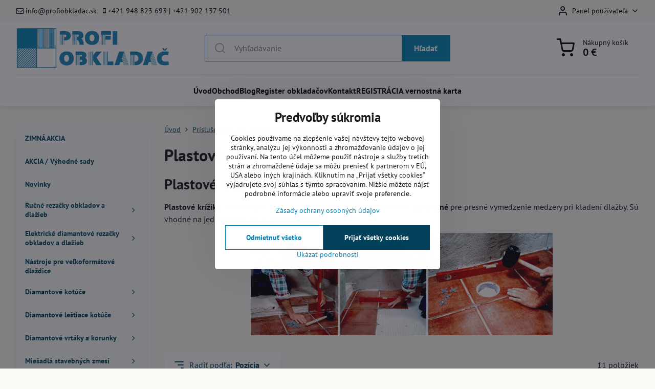

--- FILE ---
content_type: text/html; charset=UTF-8
request_url: https://www.profiobkladac.sk/c/prislusenstvo-pre-obkladacov/plastove-kriziky
body_size: 32491
content:

<!DOCTYPE html>
<html  data-lang-code="sk" lang="sk" class="no-js s1-hasHeader1 s1-hasFixedCart" data-lssid="147b85b9c825">
    <head>
        <meta charset="utf-8">
        		<title>Plastové krížiky pre obkladanie </title>
                    <meta name="description" content="Plastové krížiky pre obkladanie rôznych počtov a rozmerov od 1 mm až 2 mm. V ponuke plastové krížiky v rôznych baleniach.">
        		<meta name="viewport" content="width=device-width, initial-scale=1" />
		         
<script data-privacy-group="script">
var FloxSettings = {
'cartItems': {},'cartProducts': {},'cartType': "slider",'loginType': "slider",'regformType': "slider",'langVer': "" 
}; 
 
</script>
<script data-privacy-group="script">
FloxSettings.img_size = { 'min': "50x50",'small': "120x120",'medium': "440x440",'large': "800x800",'max': "1600x1600",'product_antn': "440x440",'product_detail': "800x800" };
</script>
    <template id="privacy_iframe_info">
    <div class="floxIframeBlockedInfo" data-func-text="Funkčné" data-analytic-text="Analytické" data-ad-text="Marketingové" data-nosnippet="1">
    <div class="floxIframeBlockedInfo__common">
        <div class="likeH3">Externý obsah je blokovaný Voľbami súkromia</div>
        <p>Prajete si načítať externý obsah?</p>
    </div>
    <div class="floxIframeBlockedInfo__youtube">
        <div class="likeH3">Videá Youtube sú blokované Voľbami súkromia</div>
        <p>Prajete si načítať Youtube video?</p>
    </div>
    <div class="floxIframeBlockedInfo__buttons">
        <button class="button floxIframeBlockedInfo__once">Povoliť tentokrát</button>
        <button class="button floxIframeBlockedInfo__always" >Povoliť a zapamätať - súhlas s druhom cookie: </button>
    </div>
    <a class="floxIframeBlockedLink__common" href=""><i class="fa fa-external-link"></i> Otvoriť obsah v novom okne</a>
    <a class="floxIframeBlockedLink__youtube" href=""><i class="fa fa-external-link"></i> Otvoriť video v novom okne</a>
</div>
</template>
<script type="text/javascript" data-privacy-group="script">
FloxSettings.options={},FloxSettings.options.MANDATORY=1,FloxSettings.options.FUNC=2,FloxSettings.options.ANALYTIC=4,FloxSettings.options.AD=8;
FloxSettings.options.fullConsent=15;FloxSettings.options.maxConsent=15;FloxSettings.options.consent=0,localStorage.getItem("floxConsent")&&(FloxSettings.options.consent=parseInt(localStorage.getItem("floxConsent")));FloxSettings.options.sync=1;FloxSettings.google_consent2_options={},FloxSettings.google_consent2_options.AD_DATA=1,FloxSettings.google_consent2_options.AD_PERSON=2;FloxSettings.google_consent2_options.consent=-1,localStorage.getItem("floxGoogleConsent2")&&(FloxSettings.google_consent2_options.consent=parseInt(localStorage.getItem("floxGoogleConsent2")));const privacyIsYoutubeUrl=function(e){return e.includes("youtube.com/embed")||e.includes("youtube-nocookie.com/embed")},privacyIsGMapsUrl=function(e){return e.includes("google.com/maps/embed")||/maps\.google\.[a-z]{2,3}\/maps/i.test(e)},privacyGetPrivacyGroup=function(e){var t="";if(e.getAttribute("data-privacy-group")?t=e.getAttribute("data-privacy-group"):e.closest("*[data-privacy-group]")&&(t=e.closest("*[data-privacy-group]").getAttribute("data-privacy-group")),"IFRAME"===e.tagName){let r=e.src||"";privacyIsYoutubeUrl(r)&&(e.setAttribute("data-privacy-group","func"),t="func"),privacyIsGMapsUrl(r)&&(e.setAttribute("data-privacy-group","func"),t="func")}return"regular"===t&&(t="script"),t},privacyBlockScriptNode=function(e){e.type="javascript/blocked";let t=function(r){"javascript/blocked"===e.getAttribute("type")&&r.preventDefault(),e.removeEventListener("beforescriptexecute",t)};e.addEventListener("beforescriptexecute",t)},privacyHandleScriptTag=function(e){let t=privacyGetPrivacyGroup(e);if(t){if("script"===t)return;"mandatory"===t||"func"===t&&FloxSettings.options.consent&FloxSettings.options.FUNC||"analytic"===t&&FloxSettings.options.consent&FloxSettings.options.ANALYTIC||"ad"===t&&FloxSettings.options.consent&FloxSettings.options.AD||privacyBlockScriptNode(e)}else FloxSettings.options.allow_unclassified||privacyBlockScriptNode(e)},privacyShowPlaceholder=function(e){let t=privacyGetPrivacyGroup(e);var r=document.querySelector("#privacy_iframe_info").content.cloneNode(!0),i=r.querySelector(".floxIframeBlockedInfo__always");i.textContent=i.textContent+r.firstElementChild.getAttribute("data-"+t+"-text"),r.firstElementChild.setAttribute("data-"+t,"1"),r.firstElementChild.removeAttribute("data-func-text"),r.firstElementChild.removeAttribute("data-analytic-text"),r.firstElementChild.removeAttribute("data-ad-text");let o=e.parentNode.classList.contains("blockYoutube");if(e.style.height){let a=e.style.height,c=e.style.width;e.setAttribute("data-privacy-style-height",a),r.firstElementChild.style.setProperty("--iframe-h",a),r.firstElementChild.style.setProperty("--iframe-w",c),e.style.height="0"}else if(e.getAttribute("height")){let n=e.getAttribute("height").replace("px",""),l=e.getAttribute("width").replace("px","");e.setAttribute("data-privacy-height",n),n.includes("%")?r.firstElementChild.style.setProperty("--iframe-h",n):r.firstElementChild.style.setProperty("--iframe-h",n+"px"),l.includes("%")?r.firstElementChild.style.setProperty("--iframe-w",l):r.firstElementChild.style.setProperty("--iframe-w",l+"px"),e.setAttribute("height",0)}else if(o&&e.parentNode.style.maxHeight){let s=e.parentNode.style.maxHeight,p=e.parentNode.style.maxWidth;r.firstElementChild.style.setProperty("--iframe-h",s),r.firstElementChild.style.setProperty("--iframe-w",p)}let u=e.getAttribute("data-privacy-src")||"";privacyIsYoutubeUrl(u)?(r.querySelector(".floxIframeBlockedInfo__common").remove(),r.querySelector(".floxIframeBlockedLink__common").remove(),r.querySelector(".floxIframeBlockedLink__youtube").setAttribute("href",u.replace("/embed/","/watch?v="))):u?(r.querySelector(".floxIframeBlockedInfo__youtube").remove(),r.querySelector(".floxIframeBlockedLink__youtube").remove(),r.querySelector(".floxIframeBlockedLink__common").setAttribute("href",u)):(r.querySelector(".floxIframeBlockedInfo__once").remove(),r.querySelector(".floxIframeBlockedInfo__youtube").remove(),r.querySelector(".floxIframeBlockedLink__youtube").remove(),r.querySelector(".floxIframeBlockedLink__common").remove(),r.querySelector(".floxIframeBlockedInfo__always").classList.add("floxIframeBlockedInfo__always--reload")),e.parentNode.insertBefore(r,e.nextSibling),o&&e.parentNode.classList.add("blockYoutube--blocked")},privacyHidePlaceholderIframe=function(e){var t=e.nextElementSibling;if(t&&t.classList.contains("floxIframeBlockedInfo")){let r=e.parentNode.classList.contains("blockYoutube");r&&e.parentNode.classList.remove("blockYoutube--blocked"),e.getAttribute("data-privacy-style-height")?e.style.height=e.getAttribute("data-privacy-style-height"):e.getAttribute("data-privacy-height")?e.setAttribute("height",e.getAttribute("data-privacy-height")):e.classList.contains("invisible")&&e.classList.remove("invisible"),t.remove()}},privacyBlockIframeNode=function(e){var t=e.src||"";""===t&&e.getAttribute("data-src")&&(t=e.getAttribute("data-src")),e.setAttribute("data-privacy-src",t),e.removeAttribute("src"),!e.classList.contains("floxNoPrivacyPlaceholder")&&(!e.style.width||parseInt(e.style.width)>200)&&(!e.getAttribute("width")||parseInt(e.getAttribute("width"))>200)&&(!e.style.height||parseInt(e.style.height)>200)&&(!e.getAttribute("height")||parseInt(e.getAttribute("height"))>200)&&(!e.style.display||"none"!==e.style.display)&&(!e.style.visibility||"hidden"!==e.style.visibility)&&privacyShowPlaceholder(e)},privacyHandleIframeTag=function(e){let t=privacyGetPrivacyGroup(e);if(t){if("script"===t||"mandatory"===t)return;if("func"===t&&FloxSettings.options.consent&FloxSettings.options.FUNC)return;if("analytic"===t&&FloxSettings.options.consent&FloxSettings.options.ANALYTIC||"ad"===t&&FloxSettings.options.consent&FloxSettings.options.AD)return;privacyBlockIframeNode(e)}else{if(FloxSettings.options.allow_unclassified)return;privacyBlockIframeNode(e)}},privacyHandleYoutubeGalleryItem=function(e){if(!(FloxSettings.options.consent&FloxSettings.options.FUNC)){var t=e.closest(".gallery").getAttribute("data-preview-height"),r=e.getElementsByTagName("img")[0],i=r.getAttribute("src").replace(t+"/"+t,"800/800");r.classList.contains("flox-lazy-load")&&(i=r.getAttribute("data-src").replace(t+"/"+t,"800/800")),e.setAttribute("data-href",e.getAttribute("href")),e.setAttribute("href",i),e.classList.replace("ytb","ytbNoConsent")}},privacyBlockPrivacyElementNode=function(e){e.classList.contains("floxPrivacyPlaceholder")?(privacyShowPlaceholder(e),e.classList.add("invisible")):e.style.display="none"},privacyHandlePrivacyElementNodes=function(e){let t=privacyGetPrivacyGroup(e);if(t){if("script"===t||"mandatory"===t)return;if("func"===t&&FloxSettings.options.consent&FloxSettings.options.FUNC)return;if("analytic"===t&&FloxSettings.options.consent&FloxSettings.options.ANALYTIC||"ad"===t&&FloxSettings.options.consent&FloxSettings.options.AD)return;privacyBlockPrivacyElementNode(e)}else{if(FloxSettings.options.allow_unclassified)return;privacyBlockPrivacyElementNode(e)}};function privacyLoadScriptAgain(e){var t=document.getElementsByTagName("head")[0],r=document.createElement("script");r.src=e.getAttribute("src"),t.appendChild(r),e.parentElement.removeChild(e)}function privacyExecuteScriptAgain(e){var t=document.getElementsByTagName("head")[0],r=document.createElement("script");r.textContent=e.textContent,t.appendChild(r),e.parentElement.removeChild(e)}function privacyEnableScripts(){document.querySelectorAll('script[type="javascript/blocked"]').forEach(e=>{let t=privacyGetPrivacyGroup(e);(FloxSettings.options.consent&FloxSettings.options.ANALYTIC&&t.includes("analytic")||FloxSettings.options.consent&FloxSettings.options.AD&&t.includes("ad")||FloxSettings.options.consent&FloxSettings.options.FUNC&&t.includes("func"))&&(e.getAttribute("src")?privacyLoadScriptAgain(e):privacyExecuteScriptAgain(e))})}function privacyEnableIframes(){document.querySelectorAll("iframe[data-privacy-src]").forEach(e=>{let t=privacyGetPrivacyGroup(e);if(!(FloxSettings.options.consent&FloxSettings.options.ANALYTIC&&t.includes("analytic")||FloxSettings.options.consent&FloxSettings.options.AD&&t.includes("ad")||FloxSettings.options.consent&FloxSettings.options.FUNC&&t.includes("func")))return;privacyHidePlaceholderIframe(e);let r=e.getAttribute("data-privacy-src");e.setAttribute("src",r),e.removeAttribute("data-privacy-src")})}function privacyEnableYoutubeGalleryItems(){FloxSettings.options.consent&FloxSettings.options.FUNC&&(document.querySelectorAll(".ytbNoConsent").forEach(e=>{e.setAttribute("href",e.getAttribute("data-href")),e.classList.replace("ytbNoConsent","ytb")}),"function"==typeof initGalleryPlugin&&initGalleryPlugin())}function privacyEnableBlockedContent(e,t){document.querySelectorAll(".floxCaptchaCont").length&&(e&FloxSettings.options.FUNC)!=(t&FloxSettings.options.FUNC)?window.location.reload():(privacyEnableScripts(),privacyEnableIframes(),privacyEnableYoutubeGalleryItems(),"function"==typeof FloxSettings.privacyEnableScriptsCustom&&FloxSettings.privacyEnableScriptsCustom())}
function privacyUpdateConsent(){ FloxSettings.ga4&&"function"==typeof gtag&&gtag("consent","update",{ad_storage:FloxSettings.options.consent&FloxSettings.options.AD?"granted":"denied",analytics_storage:FloxSettings.options.consent&FloxSettings.options.ANALYTIC?"granted":"denied",functionality_storage:FloxSettings.options.consent&FloxSettings.options.FUNC?"granted":"denied",personalization_storage:FloxSettings.options.consent&FloxSettings.options.FUNC?"granted":"denied",security_storage:FloxSettings.options.consent&FloxSettings.options.FUNC?"granted":"denied",ad_user_data:FloxSettings.google_consent2_options.consent>-1&&FloxSettings.google_consent2_options.consent&FloxSettings.google_consent2_options.AD_DATA?"granted":"denied",ad_personalization:FloxSettings.google_consent2_options.consent>-1&&FloxSettings.google_consent2_options.consent&FloxSettings.google_consent2_options.AD_PERSON?"granted":"denied"});FloxSettings.gtm&&(gtag("consent","update",{ad_storage:FloxSettings.options.consent&FloxSettings.options.AD?"granted":"denied",analytics_storage:FloxSettings.options.consent&FloxSettings.options.ANALYTIC?"granted":"denied",functionality_storage:FloxSettings.options.consent&FloxSettings.options.FUNC?"granted":"denied",personalization_storage:FloxSettings.options.consent&FloxSettings.options.FUNC?"granted":"denied",security_storage:FloxSettings.options.consent&FloxSettings.options.FUNC?"granted":"denied",ad_user_data:FloxSettings.google_consent2_options.consent>-1&&FloxSettings.google_consent2_options.consent&FloxSettings.google_consent2_options.AD_DATA?"granted":"denied",ad_personalization:FloxSettings.google_consent2_options.consent>-1&&FloxSettings.google_consent2_options.consent&FloxSettings.google_consent2_options.AD_PERSON?"granted":"denied"}),dataLayer.push({cookie_consent:{marketing:FloxSettings.options.consent&FloxSettings.options.AD?"granted":"denied",analytics:FloxSettings.options.consent&FloxSettings.options.ANALYTIC?"granted":"denied"},event:"cookie_consent"}));if(FloxSettings.sklik&&FloxSettings.sklik.active){var e={rtgId:FloxSettings.sklik.seznam_retargeting_id,consent:FloxSettings.options.consent&&FloxSettings.options.consent&FloxSettings.options.ANALYTIC?1:0};"category"===FloxSettings.sklik.pageType?(e.category=FloxSettings.sklik.category,e.pageType=FloxSettings.sklik.pageType):"offerdetail"===FloxSettings.sklik.pagetype&&(e.itemId=FloxSettings.sklik.itemId,e.pageType=FloxSettings.sklik.pageType),window.rc&&window.rc.retargetingHit&&window.rc.retargetingHit(e)}"function"==typeof loadCartFromLS&&"function"==typeof saveCartToLS&&(loadCartFromLS(),saveCartToLS());}
const observer=new MutationObserver(e=>{e.forEach(({addedNodes:e})=>{e.forEach(e=>{if(FloxSettings.options.consent!==FloxSettings.options.maxConsent){if(1===e.nodeType&&"SCRIPT"===e.tagName)return privacyHandleScriptTag(e);if(1===e.nodeType&&"IFRAME"===e.tagName)return privacyHandleIframeTag(e);if(1===e.nodeType&&"A"===e.tagName&&e.classList.contains("ytb"))return privacyHandleYoutubeGalleryItem(e);if(1===e.nodeType&&"SCRIPT"!==e.tagName&&"IFRAME"!==e.tagName&&e.classList.contains("floxPrivacyElement"))return privacyHandlePrivacyElementNodes(e)}1===e.nodeType&&(e.classList.contains("mainPrivacyModal")||e.classList.contains("mainPrivacyBar"))&&(FloxSettings.options.consent>0&&!FloxSettings.options.forceShow&&-1!==FloxSettings.google_consent2_options.consent?e.style.display="none":FloxSettings.options.consent>0&&-1===FloxSettings.google_consent2_options.consent?e.classList.add("hideBWConsentOptions"):-1!==FloxSettings.google_consent2_options.consent&&e.classList.add("hideGC2ConsentOptions"))})})});observer.observe(document.documentElement,{childList:!0,subtree:!0}),document.addEventListener("DOMContentLoaded",function(){observer.disconnect()});const createElementBackup=document.createElement;document.createElement=function(...e){if("script"!==e[0].toLowerCase())return createElementBackup.bind(document)(...e);let n=createElementBackup.bind(document)(...e);return n.setAttribute("data-privacy-group","script"),n};
</script>

<meta name="referrer" content="no-referrer-when-downgrade">


<link rel="canonical" href="https://www.profiobkladac.sk/c/prislusenstvo-pre-obkladacov/plastove-kriziky">
    

<meta property="og:title" content="Plastové krížiky pre obkladanie ">

<meta property="og:url" content="https://www.profiobkladac.sk/c/prislusenstvo-pre-obkladacov/plastove-kriziky">
<meta property="og:description" content="Plastové krížiky pre obkladanie rôznych počtov a rozmerov od 1 mm až 2 mm. V ponuke plastové krížiky v rôznych baleniach.">

<meta name="twitter:card" content="summary_large_image">
<meta name="twitter:title" content="Plastové krížiky pre obkladanie ">
<meta name="twitter:description" content="Plastové krížiky pre obkladanie rôznych počtov a rozmerov od 1 mm až 2 mm. V ponuke plastové krížiky v rôznych baleniach.">

    <meta property="og:locale" content="sk_SK">

    <meta property="og:type" content="website">
                                
        <meta property="og:image" content="https://www.profiobkladac.sk/resize/e/1200/630/files/rubi/kriziky/2225-05-g.png"> 
        <meta name="twitter:image" content="https://www.profiobkladac.sk/resize/e/1200/630/files/rubi/kriziky/2225-05-g.png">        
        <link href="https://www.profiobkladac.sk/resize/e/440/440/files/rubi/kriziky/2225-05-g.png" rel="previewimage">  
    <script data-privacy-group="script" type="application/ld+json">
{
    "@context": "https://schema.org",
    "@type": "WebPage",
    "name": "Plastové krížiky pre obkladanie ",
    "description": "Plastové krížiky pre obkladanie rôznych počtov a rozmerov od 1 mm až 2 mm. V ponuke plastové krížiky v rôznych baleniach.",
    "image": "https://www.profiobkladac.sk/resize/e/440/440/files/rubi/kriziky/2225-05-g.png"}
</script>
<link rel="alternate" type="application/rss+xml" title="RSS feed pre www.profiobkladac.sk" href="/e/rss/news">

<link rel="dns-prefetch" href="https://www.biznisweb.sk">
<link rel="preconnect" href="https://www.biznisweb.sk/" crossorigin>
<style type="text/css">
    

@font-face {
  font-family: 'PT Sans';
  font-style: normal;
  font-display: swap;
  font-weight: 400;
  src: local(''),
       url('https://www.biznisweb.sk/templates/bw-fonts/pt-sans-v17-latin-ext_latin-regular.woff2') format('woff2'),
       url('https://www.biznisweb.sk/templates/bw-fonts/pt-sans-v17-latin-ext_latin-regular.woff') format('woff');
}


@font-face {
  font-family: 'PT Sans';
  font-style: normal;
  font-display: swap;
  font-weight: 700;
  src: local(''),
       url('https://www.biznisweb.sk/templates/bw-fonts/pt-sans-v17-latin-ext_latin-700.woff2') format('woff2'),
       url('https://www.biznisweb.sk/templates/bw-fonts/pt-sans-v17-latin-ext_latin-700.woff') format('woff');
}
</style>

<link rel="preload" href="/erp-templates/skins/flat/universal/fonts/fontawesome-webfont.woff2" as="font" type="font/woff2" crossorigin>
<link href="/erp-templates/260119150435/universal.css" rel="stylesheet" type="text/css" media="all">  




  
<script data-privacy-group="regular">
    window.dataLayer = window.dataLayer || [];
    function gtag(){ dataLayer.push(arguments); }
    if(FloxSettings.options) {
        if(FloxSettings.options.consent) {
          gtag('consent', 'default', {
              'ad_storage': (FloxSettings.options.consent & FloxSettings.options.AD)?'granted':'denied',
              'analytics_storage': (FloxSettings.options.consent & FloxSettings.options.ANALYTIC)?'granted':'denied',
              'functionality_storage': (FloxSettings.options.consent & FloxSettings.options.FUNC)?'granted':'denied',
              'personalization_storage': (FloxSettings.options.consent & FloxSettings.options.FUNC)?'granted':'denied',
              'security_storage': (FloxSettings.options.consent & FloxSettings.options.FUNC)?'granted':'denied',
              'ad_user_data': ((FloxSettings.google_consent2_options.consent > -1) && FloxSettings.google_consent2_options.consent & FloxSettings.google_consent2_options.AD_DATA)?'granted':'denied',
              'ad_personalization': ((FloxSettings.google_consent2_options.consent > -1) && FloxSettings.google_consent2_options.consent & FloxSettings.google_consent2_options.AD_PERSON)?'granted':'denied'              
          });
          dataLayer.push({ 'cookie_consent': {
            'marketing': (FloxSettings.options.consent & FloxSettings.options.AD)?'granted':'denied',
            'analytics': (FloxSettings.options.consent & FloxSettings.options.ANALYTIC)?'granted':'denied'
          } });
        } else {
          gtag('consent', 'default', {
              'ad_storage': 'denied',
              'analytics_storage': 'denied',
              'functionality_storage': 'denied',
              'personalization_storage': 'denied',
              'security_storage': 'denied',
              'ad_user_data': 'denied',
              'ad_personalization': 'denied'
          });      
          dataLayer.push({ 'cookie_consent': {
            'marketing': 'denied',
            'analytics': 'denied'
            } 
          });    
        }    
    }
    
    dataLayer.push({
        'pageType' : 'category',
        'value': '0',
        'currency': 'EUR',
        'contentIds': []
            });
 
    FloxSettings.currency = 'EUR';
    FloxSettings.gtm = { 'init': true, 'container_id': 'GTM-PFHC2XT', 'page_type': 'category' };
    </script>

    <!-- Google Tag Manager HEAD -->
<script data-privacy-group="regular">(function(w,d,s,l,i){w[l]=w[l]||[];w[l].push({'gtm.start':
new Date().getTime(),event:'gtm.js'});var f=d.getElementsByTagName(s)[0],
j=d.createElement(s),dl=l!='dataLayer'?'&l='+l:'';j.async=true;j.src=
'//www.googletagmanager.com/gtm.js?id='+i+dl;f.parentNode.insertBefore(j,f);
})(window,document,'script','dataLayer','GTM-PFHC2XT');</script>
 
<script data-privacy-group="mandatory">
    FloxSettings.trackerData = {
                    'cartIds': []
            };
    </script>    <!-- Global site tag (gtag.js) - Google Analytics -->
    <script async src="https://www.googletagmanager.com/gtag/js?id=G-NTBQV6B060" data-privacy-group="regular"></script>    
    <script data-privacy-group="regular">
        window.dataLayer = window.dataLayer || [];
        function gtag(){ dataLayer.push(arguments); }
        if(FloxSettings.options) {
          if(FloxSettings.options.consent) {
            gtag('consent', 'default', {
              'ad_storage': (FloxSettings.options.consent & FloxSettings.options.AD)?'granted':'denied',
              'analytics_storage': (FloxSettings.options.consent & FloxSettings.options.ANALYTIC)?'granted':'denied',
              'functionality_storage': (FloxSettings.options.consent & FloxSettings.options.FUNC)?'granted':'denied',
              'personalization_storage': (FloxSettings.options.consent & FloxSettings.options.FUNC)?'granted':'denied',
              'security_storage': (FloxSettings.options.consent & FloxSettings.options.FUNC)?'granted':'denied',
              'ad_user_data': ((FloxSettings.google_consent2_options.consent > -1) && FloxSettings.google_consent2_options.consent & FloxSettings.google_consent2_options.AD_DATA)?'granted':'denied',
              'ad_personalization': ((FloxSettings.google_consent2_options.consent > -1) && FloxSettings.google_consent2_options.consent & FloxSettings.google_consent2_options.AD_PERSON)?'granted':'denied',
              'wait_for_update': 500
            });  
          } else {
            gtag('consent', 'default', {
              'ad_storage': 'denied',
              'analytics_storage': 'denied',
              'functionality_storage': 'denied',
              'personalization_storage': 'denied',
              'security_storage': 'denied',
              'ad_user_data': 'denied',
              'ad_personalization': 'denied',
              'wait_for_update': 500
            });  
          }
        }
        gtag('js', new Date());
     
        gtag('set', { 'currency': 'EUR' }); 
      
    

    FloxSettings.ga4 = 1;
    FloxSettings.gtagID = 'G-NTBQV6B060';
    gtag('config', 'G-NTBQV6B060',{  'groups': 'ga4' });   

  
    </script>   
 
    <link rel="shortcut icon" href="/files/favicon.ico">
    <link rel="icon" href="/files/favicon.ico?refresh" type="image/x-icon">

		<script data-privacy-group="script">
			FloxSettings.cartType = "same_page";
			FloxSettings.loginType = "custom";
			FloxSettings.regformType = "custom";
		</script>
												<style>
			:root {
				--s1-accentTransparent: #0082B617;
				--s1-accentComplement: #fff;
				--s1-maccentComplement: #fff;
				--s1-menuBgComplementTransparent: #000b;
				--s1-menuBgComplementTransparent2: #0002;
				--s1-menuBgComplement: #000;
				--s1-accentDark: #00415b;
			}
		</style>

		</head>
<body class="s1-pt-category ">
    
    <noscript class="noprint">
        <div id="noscript">
            Javascript není prohlížečem podporován nebo je vypnutý. Pro zobrazení stránky tak, jak byla zamýšlena, použijte prohlížeč s podporou JavaScript.
            <br>Pomoc: <a href="https://www.enable-javascript.com/" target="_blank">Enable-Javascript.com</a>.
        </div>
    </noscript>
    
    <div class="oCont remodal-bg">
																								
						

	
	<section class="s1-headerTop s1-headerTop-style3 noprint">
		<div class="s1-cont flex ai-c">
							<div class="s1-headerTop-left">
					                        <div id="box-id-top_header_left" class="pagebox">
                                                            <div  id="block-1193" class="blockText box blockTextRight">
                                <div class="userHTMLContent">
        
    <p><span style="color: #000000;"><em class="fa fa-envelope-o"></em> info@profiobkladac.sk  </span> <em class="fa fa-mobile"></em> <span style="color: #000000;">+421 948 823 693 | +421 902 137 501</span></p>
</div>
	    </div>

                             
            </div> 
    
				</div>
										<div class="s1-headerTop-right flex ml-a">
											<div class="s1-dropDown s1-loginDropdown">
	<a href="/e/login" class="s1-dropDown-toggler">
		<i class="s1-icon s1-icon-user s1-dropDown-icon" aria-hidden="true"></i>
		<span class="s1-dropDown-title">Panel používateľa</span>
		<i class="fa fa-angle-down s1-dropDown-arrow"></i>
	</a>
	<ul class="s1-dropDown-items">
				<li class="s1-dropDown-item">
			<a class="s1-dropDown-link" href="/e/login" data-remodal-target="s1-acc">
				<i class="s1-icon s1-icon-log-in s1-dropDown-icon"></i>
				<span class="s1-dropDown-title">Prihlásiť sa</span>
			</a>
		</li>
						<li class="s1-dropDown-item">
			<a class="s1-dropDown-link" href="/e/account/register">
				<i class="s1-icon s1-icon-user-plus s1-dropDown-icon"></i>
				<span class="s1-dropDown-title">Registrácia</span>
			</a>
		</li>
    		</ul>
</div>

														</div>
					</div>
	</section>
<header class="s1-header s1-header-style1 s1-header-color2 noprint">
	<section class="s1-header-cont s1-cont flex">
		<div class="s1-header-logo">
							<a class="s1-imglogo" href="/"><img src="/files/logo-profiobkladac-copy.jpg" alt="Logo"></a>
					</div>
		<div class="s1-header-actions flex">
						<div class="s1-header-search">
				<!-- search activator -->
				<div class="s1-header-action m-hide">
					<a href="/e/search" title="Hľadať" class="s1-header-actionLink s1-searchActivatorJS"><i class="s1-icon s1-icon-search"></i></a>
				</div>
					<form action="/e/search" method="get" class="siteSearchForm s1-topSearch-form">
		<div class="siteSearchCont s1-topSearch">
			<label class="s1-siteSearch-label flex">
				<i class="s1-icon s1-icon-search rm-hide"></i>
				<input data-pages="Stránky" data-products="Produkty" data-categories="Kategórie" data-news="Novinky" data-brands="Výrobca" class="siteSearchInput" id="s1-small-search" placeholder="Vyhľadávanie" name="word" type="text" value="">
				<button class="button" type="submit">Hľadať</button>
			</label>
		</div>
	</form>

			</div>
			
												<!-- cart -->
			<div class="s1-headerCart-outer">
				            
    		<div class="s1-header-action s1-headerCart">
			<a class="s1-header-actionLink smallCart" href="/e/cart/index" title="Nákupný košík">
				<i class="s1-icon s1-icon-shopping-cart"></i>
				<span class="smallCartItems buttonCartInvisible invisible">0</span>
				<div class="s1-scText rl-hide">
					<span class="s1-scTitle">Nákupný košík</span>
					<span class="smallCartTotal smallCartPrice" data-pieces="0">0 €</span>
				</div>
			</a>
			<div id="s1-customSmallCartCont" class="s1-smallCart-wrapper"></div>
		</div>
    
			</div>
			<!-- menu -->
						<div class="s1-header-action l-hide">
				<button aria-label="Menu" class="s1-header-actionLink s1-menuActivatorJS"><i class="s1-icon s1-icon-menu"></i></button>
			</div>
					</div>
	</section>
		<div class="s1-menu-section ">
					<div class="s1-menu-overlay s1-menuActivatorJS l-hide"></div>
			<div class="s1-menu-wrapper">
				<div class="s1-menu-header l-hide">
					Menu
					<span class="s1-menuClose s1-menuActivatorJS">✕</span>
				</div>
				<div class="s1-menu-cont s1-cont">
											                        <div id="box-id-flox_main_menu" class="pagebox">
                                                        																					<nav class="s1-menu s1-menu-center ">
						<ul class="s1-menu-items">
														
																																																																																																
											<li class="s1-menu-item   ">
							<a class="s1-menu-link " href="/">
																<span>Úvod</span>
															</a>
													</li>
																			
										
											<li class="s1-menu-item   ">
							<a class="s1-menu-link " href="/obchod">
																<span>Obchod</span>
															</a>
													</li>
																			
																																																																																																
											<li class="s1-menu-item   ">
							<a class="s1-menu-link " href="/ako-na-to">
																<span>Blog</span>
															</a>
													</li>
																			
																																																																																																
																			
																																																																																																
																			
																																																																																																
																			
																																																																																																
																			
																																																																												
											<li class="s1-menu-item newWindow  ">
							<a class="s1-menu-link " href="https://www.registerobkladacov.sk/" target="_blank">
																<span>Register obkladačov</span>
															</a>
													</li>
																			
																																																																																																
											<li class="s1-menu-item   ">
							<a class="s1-menu-link " href="/kontakt">
																<span>Kontakt</span>
															</a>
													</li>
																			
										
											<li class="s1-menu-item   ">
							<a class="s1-menu-link " href="/registracia-vernostna-karta">
																<span>REGISTRÁCIA vernostná karta</span>
															</a>
													</li>
												</ul>
		</nav>
	
                        </div> 
    
																<div class="s1-menu-categoriesMobile l-hide">
							                        <div id="box-id-flox_side_menu" class="pagebox">
                                                        																		<nav class="s1-sideMenu ">
						<ul class="s1-sideMenu-items">
														
																																																																																																															
																			
																																																																																																															
											<li class="s1-sideMenu-item   ">
							<a class="s1-sideMenu-link " href="/c/specialna-sezonna-akcia">
																<span>ZIMNÁ AKCIA</span>
															</a>
													</li>
																			
																																																																																																															
											<li class="s1-sideMenu-item   ">
							<a class="s1-sideMenu-link " href="/c/akciova-ponuka-naradia-pre-obkladacov">
																<span>AKCIA / Výhodné sady</span>
															</a>
													</li>
																			
																																																																																																															
											<li class="s1-sideMenu-item   ">
							<a class="s1-sideMenu-link " href="/c/novinky">
																<span>Novinky</span>
															</a>
													</li>
																			
																																																																																																															
																			
																																																																																																															
											<li class="s1-sideMenu-item  hasSubmenu s1-sideSub-group s1-sideSub-group-inlineLinks ">
							<a class="s1-sideMenu-link " href="/c/rucne-rezacky-obkladov-a-dlazieb">
																<span>Ručné rezačky obkladov a dlažieb</span>
								<i class="s1-menuChevron fa fa-angle-right"></i>							</a>
															<ul class="s1-submenu-items level-1">
								<li class="s1-submenu-item level-1 hasIcon   ">
															<a class="s1-submenu-image rl-hide" href="/c/rucne-rezacky-obkladov-a-dlazieb/dlzka-rezu-300-510-mm">
						<img class="s1-submenu-img flox-lazy-load" data-src="/resize/e/100/100/files/kategorie/k01-rucne-rezacky/k101-rucne-rezacky-510.png" alt="Rezačky obkladov a dlažieb s dĺžkou rezu 300-510 mm" loading="lazy">
					</a>
										<a href="/c/rucne-rezacky-obkladov-a-dlazieb/dlzka-rezu-300-510-mm" class="s1-submenu-link ">
						<span>dĺžka rezu 300 - 510 mm</span>
											</a>
									</li>
								<li class="s1-submenu-item level-1 hasIcon   ">
															<a class="s1-submenu-image rl-hide" href="/c/rucne-rezacky-obkladov-a-dlazieb/dlzka-rezu-550-700-mm">
						<img class="s1-submenu-img flox-lazy-load" data-src="/resize/e/100/100/files/kategorie/k01-rucne-rezacky/k102-rucne-rezacky-700.png" alt="Rezačky obkladov a dlažieb s dĺžkou rezu 550-700 mm" loading="lazy">
					</a>
										<a href="/c/rucne-rezacky-obkladov-a-dlazieb/dlzka-rezu-550-700-mm" class="s1-submenu-link ">
						<span>dĺžka rezu 550 - 700 mm</span>
											</a>
									</li>
								<li class="s1-submenu-item level-1 hasIcon   ">
															<a class="s1-submenu-image rl-hide" href="/c/rucne-rezacky-obkladov-a-dlazieb/dlzka-rezu-710-880-mm">
						<img class="s1-submenu-img flox-lazy-load" data-src="/resize/e/100/100/files/kategorie/k01-rucne-rezacky/k103-rucne-rezacky-880.png" alt="Rezačky obkladov a dlažieb s dĺžkou rezu 710-880 mm" loading="lazy">
					</a>
										<a href="/c/rucne-rezacky-obkladov-a-dlazieb/dlzka-rezu-710-880-mm" class="s1-submenu-link ">
						<span>dĺžka rezu 710 - 880 mm</span>
											</a>
									</li>
								<li class="s1-submenu-item level-1 hasIcon   ">
															<a class="s1-submenu-image rl-hide" href="/c/rucne-rezacky-obkladov-a-dlazieb/dlzka-rezu-900-980-mm">
						<img class="s1-submenu-img flox-lazy-load" data-src="/resize/e/100/100/files/kategorie/k01-rucne-rezacky/k104-rucne-rezacky-980.png" alt="Rezačky obkladov a dlažieb s dĺžkou rezu 900-980 mm" loading="lazy">
					</a>
										<a href="/c/rucne-rezacky-obkladov-a-dlazieb/dlzka-rezu-900-980-mm" class="s1-submenu-link ">
						<span>dĺžka rezu 900 - 980 mm</span>
											</a>
									</li>
								<li class="s1-submenu-item level-1 hasIcon   ">
															<a class="s1-submenu-image rl-hide" href="/c/rucne-rezacky-obkladov-a-dlazieb/dlzka-rezu-1000-1350-mm">
						<img class="s1-submenu-img flox-lazy-load" data-src="/resize/e/100/100/files/kategorie/k01-rucne-rezacky/k105-rucne-rezacky-1350.png" alt="Rezačky obkladov a dlažieb s dĺžkou rezu 1000 - 1350 mm" loading="lazy">
					</a>
										<a href="/c/rucne-rezacky-obkladov-a-dlazieb/dlzka-rezu-1000-1350-mm" class="s1-submenu-link ">
						<span>dĺžka rezu 1000 - 1350 mm</span>
											</a>
									</li>
								<li class="s1-submenu-item level-1 hasIcon   ">
															<a class="s1-submenu-image rl-hide" href="/c/rucne-rezacky-obkladov-a-dlazieb/dlzka-rezu-1350-3100-mm">
						<img class="s1-submenu-img flox-lazy-load" data-src="/resize/e/100/100/files/kategorie/k01-rucne-rezacky/k106-rucne-rezacky-3100.png" alt="Rezačky obkladov a dlažieb s dĺžkou rezu 1350-3350mm" loading="lazy">
					</a>
										<a href="/c/rucne-rezacky-obkladov-a-dlazieb/dlzka-rezu-1350-3100-mm" class="s1-submenu-link ">
						<span>dĺžka rezu 1350 - 3350 mm</span>
											</a>
									</li>
								<li class="s1-submenu-item level-1 hasIcon hasSubmenu  ">
															<a class="s1-submenu-image rl-hide" href="/c/rucne-rezacky-obkladov-a-dlazieb/rucne-rezacky-kaufmann">
						<img class="s1-submenu-img flox-lazy-load" data-src="/resize/e/100/100/files/kategorie/k01-rucne-rezacky/k107-rucne-rezacky-kaufmann.png" alt="Ručné rezačky obkladov a dlažieb KAUFMANN" loading="lazy">
					</a>
										<a href="/c/rucne-rezacky-obkladov-a-dlazieb/rucne-rezacky-kaufmann" class="s1-submenu-link ">
						<span>Ručné rezačky KAUFMANN</span>
						<i class="s1-menuChevron fa fa-angle-right l-hide"></i>					</a>
																		     
                                        																														<ul class="s1-submenu-items level-2">
								<li class="s1-submenu-item level-2    ">
															<a href="/c/rucne-rezacky-obkladov-a-dlazieb/rucne-rezacky-kaufmann/rezacky-obkladov-kaufmann-topline-standard" class="s1-submenu-link ">
						<span>Rezačky dlaždíc KAUFMANN TopLine Standard</span>
											</a>
									</li>
								<li class="s1-submenu-item level-2    ">
															<a href="/c/rucne-rezacky-obkladov-a-dlazieb/rucne-rezacky-kaufmann/rezacky-obkladov-kaufmann-topline-pro" class="s1-submenu-link ">
						<span>Rezačky dlaždíc KAUFMANN TopLine PRO</span>
											</a>
									</li>
								<li class="s1-submenu-item level-2    ">
															<a href="/c/rucne-rezacky-obkladov-a-dlazieb/rucne-rezacky-kaufmann/rezacky-obkladov-kaufmann-topline-rock" class="s1-submenu-link ">
						<span>Rezačky dlaždíc KAUFMANN TopLine ROCK</span>
											</a>
									</li>
								<li class="s1-submenu-item level-2    ">
															<a href="/c/rucne-rezacky-obkladov-a-dlazieb/rucne-rezacky-kaufmann/rezacky-obkladov-kaufmann-superline" class="s1-submenu-link ">
						<span>Rezačky dlaždíc KAUFMANN SuperLine</span>
											</a>
									</li>
								<li class="s1-submenu-item level-2    s1-hidden">
															<a href="/c/rucne-rezacky-obkladov-a-dlazieb/rucne-rezacky-kaufmann/rezacky-kaufmann" class="s1-submenu-link ">
						<span>Príslušenstvo a náhradné diely KAUFMANN</span>
											</a>
									</li>
												<li class="s1-submenu-item level-2 s1-submenu-showmore rl-hide">
					<a class="s1-submenu-link s1-submenu-linkShowmore" href="/c/rucne-rezacky-obkladov-a-dlazieb/rucne-rezacky-kaufmann">Ďalšie kategórie <i class="fa fa-angle-right" aria-hidden="true"></i></a>
				</li>
							</ul>
		    
															</li>
								<li class="s1-submenu-item level-1 hasIcon hasSubmenu  ">
															<a class="s1-submenu-image rl-hide" href="/c/rucne-rezacky-obkladov-a-dlazieb/rucne-rezacky-battipav">
						<img class="s1-submenu-img flox-lazy-load" data-src="/resize/e/100/100/files/kategorie/k01-rucne-rezacky/k108-rucne-rezacky-battipav.png" alt="Ručné rezačky obkladov a dlažieb BATTIPAV" loading="lazy">
					</a>
										<a href="/c/rucne-rezacky-obkladov-a-dlazieb/rucne-rezacky-battipav" class="s1-submenu-link ">
						<span>Ručné rezačky BATTIPAV</span>
						<i class="s1-menuChevron fa fa-angle-right l-hide"></i>					</a>
																		     
                                        																														<ul class="s1-submenu-items level-2">
								<li class="s1-submenu-item level-2    ">
															<a href="/c/rucne-rezacky-obkladov-a-dlazieb/rucne-rezacky-battipav/rezacky-obkladov-battipav-basic-plus" class="s1-submenu-link ">
						<span>Rezačky obkladov BATTIPAV BASIC Plus</span>
											</a>
									</li>
								<li class="s1-submenu-item level-2    ">
															<a href="/c/rucne-rezacky-obkladov-a-dlazieb/rucne-rezacky-battipav/rezacky-obkladov-battipav-ultra" class="s1-submenu-link ">
						<span>Rezačky obkladov BATTIPAV ULTRA</span>
											</a>
									</li>
								<li class="s1-submenu-item level-2    ">
															<a href="/c/rucne-rezacky-obkladov-a-dlazieb/rucne-rezacky-battipav/rezacky-obkladov-battipav-leggera" class="s1-submenu-link ">
						<span>Rezačky obkladov BATTIPAV LEGGERA</span>
											</a>
									</li>
								<li class="s1-submenu-item level-2    ">
															<a href="/c/rucne-rezacky-obkladov-a-dlazieb/rucne-rezacky-battipav/rezacky-obkladov-battipav-superpro" class="s1-submenu-link ">
						<span>Rezačky obkladov BATTIPAV SuperPro a Super Pro EVO</span>
											</a>
									</li>
								<li class="s1-submenu-item level-2    s1-hidden">
															<a href="/c/rucne-rezacky-obkladov-a-dlazieb/rucne-rezacky-battipav/rezacky-obkladov-battipav-profi" class="s1-submenu-link ">
						<span>Rezačky obkladov BATTIPAV PROFI EVO</span>
											</a>
									</li>
								<li class="s1-submenu-item level-2    s1-hidden">
															<a href="/c/rucne-rezacky-obkladov-a-dlazieb/rucne-rezacky-battipav/rezacky-obkladov-battipav-sintesi" class="s1-submenu-link ">
						<span>Rezačky obkladov BATTIPAV SINTESI</span>
											</a>
									</li>
								<li class="s1-submenu-item level-2    s1-hidden">
															<a href="/c/rucne-rezacky-obkladov-a-dlazieb/rucne-rezacky-battipav/prislusenstvo-battipav" class="s1-submenu-link ">
						<span>Príslušenstvo BATTIPAV</span>
											</a>
									</li>
												<li class="s1-submenu-item level-2 s1-submenu-showmore rl-hide">
					<a class="s1-submenu-link s1-submenu-linkShowmore" href="/c/rucne-rezacky-obkladov-a-dlazieb/rucne-rezacky-battipav">Ďalšie kategórie <i class="fa fa-angle-right" aria-hidden="true"></i></a>
				</li>
							</ul>
		    
															</li>
								<li class="s1-submenu-item level-1 hasIcon hasSubmenu  ">
															<a class="s1-submenu-image rl-hide" href="/c/rucne-rezacky-obkladov-a-dlazieb/rucne-rezacky-rubi">
						<img class="s1-submenu-img flox-lazy-load" data-src="/resize/e/100/100/files/rubi/logo-rubi-rgb.png" alt="Ručné rezačky RUBI" loading="lazy">
					</a>
										<a href="/c/rucne-rezacky-obkladov-a-dlazieb/rucne-rezacky-rubi" class="s1-submenu-link ">
						<span>Ručné rezačky RUBI</span>
						<i class="s1-menuChevron fa fa-angle-right l-hide"></i>					</a>
																		     
                                        																														<ul class="s1-submenu-items level-2">
								<li class="s1-submenu-item level-2    ">
															<a href="/c/rucne-rezacky-obkladov-a-dlazieb/rucne-rezacky-rubi/rezacky-obkladov-rubi-tz" class="s1-submenu-link ">
						<span>Rezačky dlaždíc RUBI TZ</span>
											</a>
									</li>
								<li class="s1-submenu-item level-2    ">
															<a href="/c/rucne-rezacky-obkladov-a-dlazieb/rucne-rezacky-rubi/rezacky-obkladov-rubi-tx-max" class="s1-submenu-link ">
						<span>Rezačky dlaždíc RUBI TX MAX</span>
											</a>
									</li>
								<li class="s1-submenu-item level-2    ">
															<a href="/c/rucne-rezacky-obkladov-a-dlazieb/rucne-rezacky-rubi/rezacky-dlazdic-rubi-rch" class="s1-submenu-link ">
						<span>Rezačky dlaždíc RUBI RCH</span>
											</a>
									</li>
								<li class="s1-submenu-item level-2    ">
															<a href="/c/rucne-rezacky-obkladov-a-dlazieb/rucne-rezacky-rubi/rezacky-dlazdic-rubi-hit" class="s1-submenu-link ">
						<span>Rezačky dlaždíc RUBI HIT</span>
											</a>
									</li>
								<li class="s1-submenu-item level-2    s1-hidden">
															<a href="/c/rucne-rezacky-obkladov-a-dlazieb/rucne-rezacky-rubi/rezacky-obkladov-rubi-tp" class="s1-submenu-link ">
						<span>Rezačky dlaždíc RUBI TP</span>
											</a>
									</li>
								<li class="s1-submenu-item level-2    s1-hidden">
															<a href="/c/rucne-rezacky-obkladov-a-dlazieb/rucne-rezacky-rubi/rezacky-obkladov-rubi-speed" class="s1-submenu-link ">
						<span>Rezačky dlaždíc RUBI SPEED</span>
											</a>
									</li>
								<li class="s1-submenu-item level-2    s1-hidden">
															<a href="/c/rucne-rezacky-obkladov-a-dlazieb/rucne-rezacky-rubi/rezacky-obkladov-rubi-star" class="s1-submenu-link ">
						<span>Rezačky dlaždíc RUBI STAR</span>
											</a>
									</li>
								<li class="s1-submenu-item level-2    s1-hidden">
															<a href="/c/rucne-rezacky-obkladov-a-dlazieb/rucne-rezacky-rubi/rezacky-obkladov-rubi-fast" class="s1-submenu-link ">
						<span>Rezačky dlaždíc RUBI FAST</span>
											</a>
									</li>
								<li class="s1-submenu-item level-2  hasSubmenu  s1-hidden">
															<a href="/c/rucne-rezacky-obkladov-a-dlazieb/rucne-rezacky-rubi/prislusenstvo-k-rezackam-rubi" class="s1-submenu-link ">
						<span>Príslušenstvo a náhradné diely RUBI</span>
						<i class="s1-menuChevron fa fa-angle-right l-hide"></i>					</a>
																		     
                                        														<ul class="s1-submenu-items level-3 l-hide">
								<li class="s1-submenu-item level-3    ">
															<a href="/c/rucne-rezacky-obkladov-a-dlazieb/rucne-rezacky-rubi/prislusenstvo-k-rezackam-rubi/kolieska-pre-tf-tr-ts-speed-star-fast" class="s1-submenu-link ">
						<span>Kolieska pre TF, TR, TS, HIT, Speed, Star, Fast</span>
											</a>
									</li>
								<li class="s1-submenu-item level-3    ">
															<a href="/c/rucne-rezacky-obkladov-a-dlazieb/rucne-rezacky-rubi/prislusenstvo-k-rezackam-rubi/kolieska-pre-tx-a-tz" class="s1-submenu-link ">
						<span>Kolieska pre TX a TZ</span>
											</a>
									</li>
								<li class="s1-submenu-item level-3    ">
															<a href="/c/rucne-rezacky-obkladov-a-dlazieb/rucne-rezacky-rubi/prislusenstvo-k-rezackam-rubi/kolieska-pre-tp-tq-slim-cutter" class="s1-submenu-link ">
						<span>Kolieska pre TP, TQ, SLIM CUTTER</span>
											</a>
									</li>
								<li class="s1-submenu-item level-3    ">
															<a href="/c/rucne-rezacky-obkladov-a-dlazieb/rucne-rezacky-rubi/prislusenstvo-k-rezackam-rubi/system-slim-easy-trans" class="s1-submenu-link ">
						<span>Manipulačné systémy RUBI</span>
											</a>
									</li>
								<li class="s1-submenu-item level-3    ">
															<a href="/c/rucne-rezacky-obkladov-a-dlazieb/rucne-rezacky-rubi/prislusenstvo-k-rezackam-rubi/nahradne-diely-pre-rucne-rezacky-dlazby" class="s1-submenu-link ">
						<span>Náhradné diely pre ručné rezačky RUBI</span>
											</a>
									</li>
											</ul>
		    
															</li>
												<li class="s1-submenu-item level-2 s1-submenu-showmore rl-hide">
					<a class="s1-submenu-link s1-submenu-linkShowmore" href="/c/rucne-rezacky-obkladov-a-dlazieb/rucne-rezacky-rubi">Ďalšie kategórie <i class="fa fa-angle-right" aria-hidden="true"></i></a>
				</li>
							</ul>
		    
															</li>
								<li class="s1-submenu-item level-1 hasIcon   ">
															<a class="s1-submenu-image rl-hide" href="/c/rucne-rezacky-obkladov-a-dlazieb/rucne-rezacky-edma">
						<img class="s1-submenu-img flox-lazy-load" data-src="/resize/e/100/100/files/kategorie/k01-rucne-rezacky/rucne-rezacky-edma2025-08-02-18-23-08.png" alt="Ručné rezačky EDMA" loading="lazy">
					</a>
										<a href="/c/rucne-rezacky-obkladov-a-dlazieb/rucne-rezacky-edma" class="s1-submenu-link ">
						<span>Ručné rezačky EDMA</span>
											</a>
									</li>
								<li class="s1-submenu-item level-1 hasIcon hasSubmenu  ">
															<a class="s1-submenu-image rl-hide" href="/c/rucne-rezacky-obkladov-a-dlazieb/prislusenstvo">
						<img class="s1-submenu-img flox-lazy-load" data-src="/resize/e/100/100/files/kategorie/k01-rucne-rezacky/k110-prislusentvo-rezacky.png" alt="Príslušenstvo k ručným rezačkám obkladov a dlažieb" loading="lazy">
					</a>
										<a href="/c/rucne-rezacky-obkladov-a-dlazieb/prislusenstvo" class="s1-submenu-link ">
						<span>Príslušenstvo</span>
						<i class="s1-menuChevron fa fa-angle-right l-hide"></i>					</a>
																		     
                                        																														<ul class="s1-submenu-items level-2">
								<li class="s1-submenu-item level-2  hasSubmenu  ">
															<a href="/c/rucne-rezacky-obkladov-a-dlazieb/prislusenstvo/rubi" class="s1-submenu-link ">
						<span>Rezné kolieska RUBI</span>
						<i class="s1-menuChevron fa fa-angle-right l-hide"></i>					</a>
																		     
                                        														<ul class="s1-submenu-items level-3 l-hide">
								<li class="s1-submenu-item level-3    ">
															<a href="/c/rucne-rezacky-obkladov-a-dlazieb/prislusenstvo/rubi/kolieska-pre-tr-ts-speed-star" class="s1-submenu-link ">
						<span>Kolieska pre TF, TR, TS, HIT, Speed, Star, Fast</span>
											</a>
									</li>
								<li class="s1-submenu-item level-3    ">
															<a href="/c/rucne-rezacky-obkladov-a-dlazieb/prislusenstvo/rubi/kolieska-pre-tx" class="s1-submenu-link ">
						<span>Rezné kolieska pre TX a TZ</span>
											</a>
									</li>
								<li class="s1-submenu-item level-3    ">
															<a href="/c/rucne-rezacky-obkladov-a-dlazieb/prislusenstvo/rubi/kolieska-pre-tp-a-slim-cutter" class="s1-submenu-link ">
						<span>Kolieska pre TP, TQ a SLIM CUTTER</span>
											</a>
									</li>
											</ul>
		    
															</li>
								<li class="s1-submenu-item level-2  hasSubmenu  ">
															<a href="/c/rucne-rezacky-obkladov-a-dlazieb/prislusenstvo/battipav" class="s1-submenu-link ">
						<span>Rezačky BATTIPAV</span>
						<i class="s1-menuChevron fa fa-angle-right l-hide"></i>					</a>
																		     
                                        														<ul class="s1-submenu-items level-3 l-hide">
								<li class="s1-submenu-item level-3    ">
															<a href="/c/rucne-rezacky-obkladov-a-dlazieb/prislusenstvo/battipav/battipav-superpro" class="s1-submenu-link ">
						<span>Superpro</span>
											</a>
									</li>
								<li class="s1-submenu-item level-3    ">
															<a href="/c/rucne-rezacky-obkladov-a-dlazieb/prislusenstvo/battipav/battipav-profi-x-pro-ultra-basic" class="s1-submenu-link ">
						<span>PROFI, LEGGERA, ULTRA, BASIC</span>
											</a>
									</li>
											</ul>
		    
															</li>
								<li class="s1-submenu-item level-2    ">
															<a href="/c/rucne-rezacky-obkladov-a-dlazieb/prislusenstvo/rezacky-kaufmann" class="s1-submenu-link ">
						<span>Rezačky KAUFMANN</span>
											</a>
									</li>
											</ul>
		    
															</li>
											</ul>
													</li>
																			
																																																																																																															
											<li class="s1-sideMenu-item  hasSubmenu s1-sideSub-group s1-sideSub-group-inlineLinks ">
							<a class="s1-sideMenu-link " href="/c/elektricke-diamantove-rezacky-obkladov-dlazieb-a-kamena">
																<span>Elektrické diamantové rezačky obkladov a dlažieb</span>
								<i class="s1-menuChevron fa fa-angle-right"></i>							</a>
															<ul class="s1-submenu-items level-1">
								<li class="s1-submenu-item level-1 hasIcon hasSubmenu  ">
															<a class="s1-submenu-image rl-hide" href="/c/elektricke-diamantove-rezacky-obkladov-dlazieb-a-kamena/elektricke-rezacky-rubi">
						<img class="s1-submenu-img flox-lazy-load" data-src="/resize/e/100/100/files/rubi/logo-rubi-rgb.png" alt="Elektrické rezačky RUBI" loading="lazy">
					</a>
										<a href="/c/elektricke-diamantove-rezacky-obkladov-dlazieb-a-kamena/elektricke-rezacky-rubi" class="s1-submenu-link ">
						<span>Elektrické rezačky RUBI</span>
						<i class="s1-menuChevron fa fa-angle-right l-hide"></i>					</a>
																		     
                                        																														<ul class="s1-submenu-items level-2">
								<li class="s1-submenu-item level-2    ">
															<a href="/c/elektricke-diamantove-rezacky-obkladov-dlazieb-a-kamena/elektricke-rezacky-rubi/elektricke-rezacky-rubi-dc" class="s1-submenu-link ">
						<span>Elektrické rezačky RUBI DC</span>
											</a>
									</li>
								<li class="s1-submenu-item level-2    ">
															<a href="/c/elektricke-diamantove-rezacky-obkladov-dlazieb-a-kamena/elektricke-rezacky-rubi/elektricke-rezacky-rubi-dcx" class="s1-submenu-link ">
						<span>Elektrické rezačky RUBI DCX</span>
											</a>
									</li>
								<li class="s1-submenu-item level-2    ">
															<a href="/c/elektricke-diamantove-rezacky-obkladov-dlazieb-a-kamena/elektricke-rezacky-rubi/elektricke-rezacky-rubi-dl" class="s1-submenu-link ">
						<span>Elektrické rezačky RUBI DL</span>
											</a>
									</li>
								<li class="s1-submenu-item level-2    ">
															<a href="/c/elektricke-diamantove-rezacky-obkladov-dlazieb-a-kamena/elektricke-rezacky-rubi/elektricke-rezacky-rubi-dr" class="s1-submenu-link ">
						<span>Elektrické rezačky RUBI DR</span>
											</a>
									</li>
								<li class="s1-submenu-item level-2    s1-hidden">
															<a href="/c/elektricke-diamantove-rezacky-obkladov-dlazieb-a-kamena/elektricke-rezacky-rubi/elektricke-rezacky-rubi-ds" class="s1-submenu-link ">
						<span>Elektrické rezačky RUBI DS</span>
											</a>
									</li>
								<li class="s1-submenu-item level-2    s1-hidden">
															<a href="/c/elektricke-diamantove-rezacky-obkladov-dlazieb-a-kamena/elektricke-rezacky-rubi/elektricke-rezacky-rubi-du" class="s1-submenu-link ">
						<span>Elektrické rezačky RUBI DU</span>
											</a>
									</li>
								<li class="s1-submenu-item level-2    s1-hidden">
															<a href="/c/elektricke-diamantove-rezacky-obkladov-dlazieb-a-kamena/elektricke-rezacky-rubi/elektricke-rezacky-rubi-dv" class="s1-submenu-link ">
						<span>Elektrické rezačky RUBI DV</span>
											</a>
									</li>
								<li class="s1-submenu-item level-2    s1-hidden">
															<a href="/c/elektricke-diamantove-rezacky-obkladov-dlazieb-a-kamena/elektricke-rezacky-rubi/elektricke-rezacky-rubi-dx" class="s1-submenu-link ">
						<span>Elektrické rezačky RUBI DX</span>
											</a>
									</li>
								<li class="s1-submenu-item level-2    s1-hidden">
															<a href="/c/elektricke-diamantove-rezacky-obkladov-dlazieb-a-kamena/elektricke-rezacky-rubi/elektricke-rezacky-rubi-nd" class="s1-submenu-link ">
						<span>Elektrické rezačky RUBI ND</span>
											</a>
									</li>
								<li class="s1-submenu-item level-2    s1-hidden">
															<a href="/c/elektricke-diamantove-rezacky-obkladov-dlazieb-a-kamena/elektricke-rezacky-rubi/elektricke-rezacky-rubi-tc" class="s1-submenu-link ">
						<span>Elektrické rezačky RUBI TC</span>
											</a>
									</li>
								<li class="s1-submenu-item level-2    s1-hidden">
															<a href="/c/elektricke-diamantove-rezacky-obkladov-dlazieb-a-kamena/elektricke-rezacky-rubi/prislusenstvo-elektricke-rezacky-rubi" class="s1-submenu-link ">
						<span>Príslušenstvo pre el. rezačky RUBI</span>
											</a>
									</li>
												<li class="s1-submenu-item level-2 s1-submenu-showmore rl-hide">
					<a class="s1-submenu-link s1-submenu-linkShowmore" href="/c/elektricke-diamantove-rezacky-obkladov-dlazieb-a-kamena/elektricke-rezacky-rubi">Ďalšie kategórie <i class="fa fa-angle-right" aria-hidden="true"></i></a>
				</li>
							</ul>
		    
															</li>
								<li class="s1-submenu-item level-1 hasIcon hasSubmenu  ">
															<a class="s1-submenu-image rl-hide" href="/c/elektricke-diamantove-rezacky-obkladov-dlazieb-a-kamena/elektricke-rezacky-battipav">
						<img class="s1-submenu-img flox-lazy-load" data-src="/resize/e/100/100/files/battipav/shield-logo.jpg" alt="Elektrické rezačky BATTIPAV" loading="lazy">
					</a>
										<a href="/c/elektricke-diamantove-rezacky-obkladov-dlazieb-a-kamena/elektricke-rezacky-battipav" class="s1-submenu-link ">
						<span>Elektrické rezačky BATTIPAV</span>
						<i class="s1-menuChevron fa fa-angle-right l-hide"></i>					</a>
																		     
                                        																														<ul class="s1-submenu-items level-2">
								<li class="s1-submenu-item level-2    ">
															<a href="/c/elektricke-diamantove-rezacky-obkladov-dlazieb-a-kamena/elektricke-rezacky-battipav/elektricke-rezacky-battipav-class" class="s1-submenu-link ">
						<span>Elektrické rezačky Battipav Class</span>
											</a>
									</li>
								<li class="s1-submenu-item level-2    ">
															<a href="/c/elektricke-diamantove-rezacky-obkladov-dlazieb-a-kamena/elektricke-rezacky-battipav/elektricke-rezacky-battipav-class-plus" class="s1-submenu-link ">
						<span>Elektrické rezačky Battipav Class Plus</span>
											</a>
									</li>
								<li class="s1-submenu-item level-2    ">
															<a href="/c/elektricke-diamantove-rezacky-obkladov-dlazieb-a-kamena/elektricke-rezacky-battipav/elektricke-rezacky-battipav-dynamic" class="s1-submenu-link ">
						<span>Elektrické rezačky Battipav Dynamic</span>
											</a>
									</li>
								<li class="s1-submenu-item level-2    ">
															<a href="/c/elektricke-diamantove-rezacky-obkladov-dlazieb-a-kamena/elektricke-rezacky-battipav/elektricke-rezacky-battipav-ego-elite" class="s1-submenu-link ">
						<span>Elektrické rezačky Battipav EGO a Elite</span>
											</a>
									</li>
								<li class="s1-submenu-item level-2    s1-hidden">
															<a href="/c/elektricke-diamantove-rezacky-obkladov-dlazieb-a-kamena/elektricke-rezacky-battipav/elektricke-rezacky-battipav-expert" class="s1-submenu-link ">
						<span>Elektrické rezačky Battipav Expert</span>
											</a>
									</li>
								<li class="s1-submenu-item level-2    s1-hidden">
															<a href="/c/elektricke-diamantove-rezacky-obkladov-dlazieb-a-kamena/elektricke-rezacky-battipav/elektricke-rezacky-battipav-magik-queen" class="s1-submenu-link ">
						<span>Elektrické rezačky Battipav Magik a Queen</span>
											</a>
									</li>
								<li class="s1-submenu-item level-2    s1-hidden">
															<a href="/c/elektricke-diamantove-rezacky-obkladov-dlazieb-a-kamena/elektricke-rezacky-battipav/elektricke-rezacky-battipav-prime" class="s1-submenu-link ">
						<span>Elektrické rezačky Battipav Prime</span>
											</a>
									</li>
								<li class="s1-submenu-item level-2    s1-hidden">
															<a href="/c/elektricke-diamantove-rezacky-obkladov-dlazieb-a-kamena/elektricke-rezacky-battipav/elektricke-rezacky-battipav-supreme" class="s1-submenu-link ">
						<span>Elektrické rezačky Battipav Supreme</span>
											</a>
									</li>
								<li class="s1-submenu-item level-2    s1-hidden">
															<a href="/c/elektricke-diamantove-rezacky-obkladov-dlazieb-a-kamena/elektricke-rezacky-battipav/elektricke-rezacky-battipav-vip" class="s1-submenu-link ">
						<span>Elektrické rezačky Battipav VIP</span>
											</a>
									</li>
												<li class="s1-submenu-item level-2 s1-submenu-showmore rl-hide">
					<a class="s1-submenu-link s1-submenu-linkShowmore" href="/c/elektricke-diamantove-rezacky-obkladov-dlazieb-a-kamena/elektricke-rezacky-battipav">Ďalšie kategórie <i class="fa fa-angle-right" aria-hidden="true"></i></a>
				</li>
							</ul>
		    
															</li>
								<li class="s1-submenu-item level-1 hasIcon hasSubmenu  ">
															<a class="s1-submenu-image rl-hide" href="/c/elektricke-diamantove-rezacky-obkladov-dlazieb-a-kamena/elektricke-rezacky-sima">
						<img class="s1-submenu-img flox-lazy-load" data-src="/resize/e/100/100/files/sima/sima-logo.jpg" alt="" loading="lazy">
					</a>
										<a href="/c/elektricke-diamantove-rezacky-obkladov-dlazieb-a-kamena/elektricke-rezacky-sima" class="s1-submenu-link ">
						<span>Elektrické rezačky SIMA</span>
						<i class="s1-menuChevron fa fa-angle-right l-hide"></i>					</a>
																		     
                                        																														<ul class="s1-submenu-items level-2">
								<li class="s1-submenu-item level-2    ">
															<a href="/c/elektricke-diamantove-rezacky-obkladov-dlazieb-a-kamena/elektricke-rezacky-sima/elektricke-rezacky-sima-bali" class="s1-submenu-link ">
						<span>Elektrické rezačky SIMA BALI</span>
											</a>
									</li>
								<li class="s1-submenu-item level-2    ">
															<a href="/c/elektricke-diamantove-rezacky-obkladov-dlazieb-a-kamena/elektricke-rezacky-sima/elektricke-rezacky-sima-dakar" class="s1-submenu-link ">
						<span>Elektrické rezačky SIMA DAKAR</span>
											</a>
									</li>
								<li class="s1-submenu-item level-2    ">
															<a href="/c/elektricke-diamantove-rezacky-obkladov-dlazieb-a-kamena/elektricke-rezacky-sima/elektricke-rezacky-sima-elite" class="s1-submenu-link ">
						<span>Elektrické rezačky SIMA ELITE</span>
											</a>
									</li>
								<li class="s1-submenu-item level-2    ">
															<a href="/c/elektricke-diamantove-rezacky-obkladov-dlazieb-a-kamena/elektricke-rezacky-sima/elektricke-rezacky-sima-handy" class="s1-submenu-link ">
						<span>Elektrické rezačky SIMA HANDY</span>
											</a>
									</li>
								<li class="s1-submenu-item level-2    s1-hidden">
															<a href="/c/elektricke-diamantove-rezacky-obkladov-dlazieb-a-kamena/elektricke-rezacky-sima/elektricke-rezacky-sima-keramax" class="s1-submenu-link ">
						<span>Elektrické rezačky SIMA KERAMAX</span>
											</a>
									</li>
								<li class="s1-submenu-item level-2    s1-hidden">
															<a href="/c/elektricke-diamantove-rezacky-obkladov-dlazieb-a-kamena/elektricke-rezacky-sima/elektricke-rezacky-sima-perlanato" class="s1-submenu-link ">
						<span>Elektrické rezačky SIMA PERLANATO</span>
											</a>
									</li>
								<li class="s1-submenu-item level-2    s1-hidden">
															<a href="/c/elektricke-diamantove-rezacky-obkladov-dlazieb-a-kamena/elektricke-rezacky-sima/elektricke-rezacky-sima-venus" class="s1-submenu-link ">
						<span>Elektrické rezačky SIMA VENUS</span>
											</a>
									</li>
												<li class="s1-submenu-item level-2 s1-submenu-showmore rl-hide">
					<a class="s1-submenu-link s1-submenu-linkShowmore" href="/c/elektricke-diamantove-rezacky-obkladov-dlazieb-a-kamena/elektricke-rezacky-sima">Ďalšie kategórie <i class="fa fa-angle-right" aria-hidden="true"></i></a>
				</li>
							</ul>
		    
															</li>
								<li class="s1-submenu-item level-1 hasIcon   ">
															<a class="s1-submenu-image rl-hide" href="/c/elektricke-diamantove-rezacky-obkladov-dlazieb-a-kamena/stolove-rezacky">
						<img class="s1-submenu-img flox-lazy-load" data-src="/resize/e/100/100/files/battipav/stolove-pily/magik-180/718-r1-c1.jpg" alt="Stolové rezačky" loading="lazy">
					</a>
										<a href="/c/elektricke-diamantove-rezacky-obkladov-dlazieb-a-kamena/stolove-rezacky" class="s1-submenu-link ">
						<span>Stolové rezačky</span>
											</a>
									</li>
								<li class="s1-submenu-item level-1 hasIcon hasSubmenu  ">
															<a class="s1-submenu-image rl-hide" href="/c/elektricke-diamantove-rezacky-obkladov-dlazieb-a-kamena/portalove-pily">
						<img class="s1-submenu-img flox-lazy-load" data-src="/resize/e/100/100/files/battipav/portalove-pily/class/004.jpg" alt="Portálové píly" loading="lazy">
					</a>
										<a href="/c/elektricke-diamantove-rezacky-obkladov-dlazieb-a-kamena/portalove-pily" class="s1-submenu-link ">
						<span>Portálové píly</span>
						<i class="s1-menuChevron fa fa-angle-right l-hide"></i>					</a>
																		     
                                        																														<ul class="s1-submenu-items level-2">
								<li class="s1-submenu-item level-2    ">
															<a href="/c/elektricke-diamantove-rezacky-obkladov-dlazieb-a-kamena/portalove-pily/priemer-kotuca-do-200mm" class="s1-submenu-link ">
						<span>Priemer kotúča do 200 mm</span>
											</a>
									</li>
								<li class="s1-submenu-item level-2    ">
															<a href="/c/elektricke-diamantove-rezacky-obkladov-dlazieb-a-kamena/portalove-pily/priemer-kotuca-250mm" class="s1-submenu-link ">
						<span>Priemer kotúča 250 mm</span>
											</a>
									</li>
								<li class="s1-submenu-item level-2    ">
															<a href="/c/elektricke-diamantove-rezacky-obkladov-dlazieb-a-kamena/portalove-pily/priemer-kotuca-300mm" class="s1-submenu-link ">
						<span>Priemer kotúča 300 mm</span>
											</a>
									</li>
								<li class="s1-submenu-item level-2    ">
															<a href="/c/elektricke-diamantove-rezacky-obkladov-dlazieb-a-kamena/portalove-pily/priemer-kotuca-350mm" class="s1-submenu-link ">
						<span>Priemer kotúča 350 mm</span>
											</a>
									</li>
											</ul>
		    
															</li>
								<li class="s1-submenu-item level-1 hasIcon   ">
															<a class="s1-submenu-image rl-hide" href="/c/elektricke-diamantove-rezacky-obkladov-dlazieb-a-kamena/univerzalne-stavebne-pily">
						<img class="s1-submenu-img flox-lazy-load" data-src="/resize/e/100/100/files/battipav/stavebne-pily/expert/400/001.jpg" alt="Univerzálne stavebné píly" loading="lazy">
					</a>
										<a href="/c/elektricke-diamantove-rezacky-obkladov-dlazieb-a-kamena/univerzalne-stavebne-pily" class="s1-submenu-link ">
						<span>Univerzálne stavebné píly</span>
											</a>
									</li>
								<li class="s1-submenu-item level-1 hasIcon   ">
															<a class="s1-submenu-image rl-hide" href="/c/elektricke-diamantove-rezacky-obkladov-dlazieb-a-kamena/rucne-kotucove-pily">
						<img class="s1-submenu-img flox-lazy-load" data-src="/resize/e/100/100/files/rubi/elektricke-rezacky/tc-180/2515-01-g.png" alt="Ručné kotúčové píly" loading="lazy">
					</a>
										<a href="/c/elektricke-diamantove-rezacky-obkladov-dlazieb-a-kamena/rucne-kotucove-pily" class="s1-submenu-link ">
						<span>Ručné kotúčové píly</span>
											</a>
									</li>
								<li class="s1-submenu-item level-1 hasIcon   ">
															<a class="s1-submenu-image rl-hide" href="/c/elektricke-diamantove-rezacky-obkladov-dlazieb-a-kamena/prislusenstvo">
						<img class="s1-submenu-img flox-lazy-load" data-src="/resize/e/100/100/files/battipav/portalove-pily/prislusenstvo/90262-battipav-b-lock-drziak-01.jpg" alt="Príslušenstvo k elektrickým rezačkám obkladov" loading="lazy">
					</a>
										<a href="/c/elektricke-diamantove-rezacky-obkladov-dlazieb-a-kamena/prislusenstvo" class="s1-submenu-link ">
						<span>Príslušenstvo</span>
											</a>
									</li>
								<li class="s1-submenu-item level-1 hasIcon   ">
															<a class="s1-submenu-image rl-hide" href="/c/elektricke-diamantove-rezacky-obkladov-dlazieb-a-kamena/cerpadla-pre-stavebne-pily">
						<img class="s1-submenu-img flox-lazy-load" data-src="/resize/e/100/100/files/battipav/cerpadla/cerpadlo-battipav-p3-01.jpg" alt="Čerpadlá pre stavebné píly" loading="lazy">
					</a>
										<a href="/c/elektricke-diamantove-rezacky-obkladov-dlazieb-a-kamena/cerpadla-pre-stavebne-pily" class="s1-submenu-link ">
						<span>Čerpadlá pre stavebné píly</span>
											</a>
									</li>
											</ul>
													</li>
																			
																																																																																																															
											<li class="s1-sideMenu-item   ">
							<a class="s1-sideMenu-link " href="/c/nastroje-pre-velkoformatove-dlazdice">
																<span>Nástroje pre veľkoformátové dlaždice</span>
															</a>
													</li>
																			
																																																																																																															
											<li class="s1-sideMenu-item  hasSubmenu s1-sideSub-group s1-sideSub-group-inlineLinks ">
							<a class="s1-sideMenu-link " href="/c/diamantove-kotuce-na-tvrde-materialy">
																<span>Diamantové kotúče</span>
								<i class="s1-menuChevron fa fa-angle-right"></i>							</a>
															<ul class="s1-submenu-items level-1">
								<li class="s1-submenu-item level-1 hasIcon hasSubmenu  ">
															<a class="s1-submenu-image rl-hide" href="/c/diamantove-kotuce-na-tvrde-materialy/rezanie-za-mokra">
						<img class="s1-submenu-img flox-lazy-load" data-src="/resize/e/100/100/files/rubi/kotuce/cpa/cpa-diamantovy-kotuc.png" alt="Diamantové kotúče pre rezanie za mokra" loading="lazy">
					</a>
										<a href="/c/diamantove-kotuce-na-tvrde-materialy/rezanie-za-mokra" class="s1-submenu-link ">
						<span>Rezanie za mokra</span>
						<i class="s1-menuChevron fa fa-angle-right l-hide"></i>					</a>
																		     
                                        																														<ul class="s1-submenu-items level-2">
								<li class="s1-submenu-item level-2  hasSubmenu  ">
															<a href="/c/diamantove-kotuce-na-tvrde-materialy/rezanie-za-mokra/kotuce-na-gres-a-tvrde-dlazby" class="s1-submenu-link ">
						<span>Kotúče na gres a tvrdú dlažbu</span>
						<i class="s1-menuChevron fa fa-angle-right l-hide"></i>					</a>
																		     
                                        														<ul class="s1-submenu-items level-3 l-hide">
								<li class="s1-submenu-item level-3    ">
															<a href="/c/diamantove-kotuce-na-tvrde-materialy/rezanie-za-mokra/kotuce-na-gres-a-tvrde-dlazby/180-mm" class="s1-submenu-link ">
						<span>do 180 mm</span>
											</a>
									</li>
								<li class="s1-submenu-item level-3    ">
															<a href="/c/diamantove-kotuce-na-tvrde-materialy/rezanie-za-mokra/kotuce-na-gres-a-tvrde-dlazby/200-mm" class="s1-submenu-link ">
						<span>200 mm</span>
											</a>
									</li>
								<li class="s1-submenu-item level-3    ">
															<a href="/c/diamantove-kotuce-na-tvrde-materialy/rezanie-za-mokra/kotuce-na-gres-a-tvrde-dlazby/230-mm" class="s1-submenu-link ">
						<span>230 mm</span>
											</a>
									</li>
								<li class="s1-submenu-item level-3    ">
															<a href="/c/diamantove-kotuce-na-tvrde-materialy/rezanie-za-mokra/kotuce-na-gres-a-tvrde-dlazby/250-mm" class="s1-submenu-link ">
						<span>250 mm</span>
											</a>
									</li>
								<li class="s1-submenu-item level-3    ">
															<a href="/c/diamantove-kotuce-na-tvrde-materialy/rezanie-za-mokra/kotuce-na-gres-a-tvrde-dlazby/300-mm" class="s1-submenu-link ">
						<span>300 mm</span>
											</a>
									</li>
								<li class="s1-submenu-item level-3    ">
															<a href="/c/diamantove-kotuce-na-tvrde-materialy/rezanie-za-mokra/kotuce-na-gres-a-tvrde-dlazby/350-mm" class="s1-submenu-link ">
						<span>350 mm</span>
											</a>
									</li>
											</ul>
		    
															</li>
								<li class="s1-submenu-item level-2  hasSubmenu  ">
															<a href="/c/diamantove-kotuce-na-tvrde-materialy/rezanie-za-mokra/kotuce-na-obklady-a-dlazbu" class="s1-submenu-link ">
						<span>Kotúče na obklady a dlažbu</span>
						<i class="s1-menuChevron fa fa-angle-right l-hide"></i>					</a>
																		     
                                        														<ul class="s1-submenu-items level-3 l-hide">
								<li class="s1-submenu-item level-3    ">
															<a href="/c/diamantove-kotuce-na-tvrde-materialy/rezanie-za-mokra/kotuce-na-obklady-a-dlazbu/180-mm" class="s1-submenu-link ">
						<span>180 mm</span>
											</a>
									</li>
								<li class="s1-submenu-item level-3    ">
															<a href="/c/diamantove-kotuce-na-tvrde-materialy/rezanie-za-mokra/kotuce-na-obklady-a-dlazbu/200-mm" class="s1-submenu-link ">
						<span>200 mm</span>
											</a>
									</li>
								<li class="s1-submenu-item level-3    ">
															<a href="/c/diamantove-kotuce-na-tvrde-materialy/rezanie-za-mokra/kotuce-na-obklady-a-dlazbu/250-mm" class="s1-submenu-link ">
						<span>250 mm</span>
											</a>
									</li>
								<li class="s1-submenu-item level-3    ">
															<a href="/c/diamantove-kotuce-na-tvrde-materialy/rezanie-za-mokra/kotuce-na-obklady-a-dlazbu/300-mm" class="s1-submenu-link ">
						<span>300 mm</span>
											</a>
									</li>
								<li class="s1-submenu-item level-3    ">
															<a href="/c/diamantove-kotuce-na-tvrde-materialy/rezanie-za-mokra/kotuce-na-obklady-a-dlazbu/350-mm" class="s1-submenu-link ">
						<span>350 mm</span>
											</a>
									</li>
											</ul>
		    
															</li>
								<li class="s1-submenu-item level-2    ">
															<a href="/c/diamantove-kotuce-na-tvrde-materialy/rezanie-za-mokra/kotuce-na-prirodny-kamen" class="s1-submenu-link ">
						<span>Kotúče na prírodný kameň</span>
											</a>
									</li>
								<li class="s1-submenu-item level-2    ">
															<a href="/c/diamantove-kotuce-na-tvrde-materialy/rezanie-za-mokra/univerzalne-kotuce" class="s1-submenu-link ">
						<span>Univerzálne kotúče</span>
											</a>
									</li>
											</ul>
		    
															</li>
								<li class="s1-submenu-item level-1 hasIcon hasSubmenu  ">
															<a class="s1-submenu-image rl-hide" href="/c/diamantove-kotuce-na-tvrde-materialy/rezanie-za-sucha-uhlovou-bruskou">
						<img class="s1-submenu-img flox-lazy-load" data-src="/resize/e/100/100/files/rubi/kotuce/do-uhlovej-brusky/2621-02-g.png" alt="Diamantové kotúče pre rezanie za sucha" loading="lazy">
					</a>
										<a href="/c/diamantove-kotuce-na-tvrde-materialy/rezanie-za-sucha-uhlovou-bruskou" class="s1-submenu-link ">
						<span>Rezanie za sucha</span>
						<i class="s1-menuChevron fa fa-angle-right l-hide"></i>					</a>
																		     
                                        																														<ul class="s1-submenu-items level-2">
								<li class="s1-submenu-item level-2    ">
															<a href="/c/diamantove-kotuce-na-tvrde-materialy/rezanie-za-sucha-uhlovou-bruskou/kotuce-na-gres-a-tvrde-dlazby" class="s1-submenu-link ">
						<span>Kotúče na gres a tvrdé dlažby</span>
											</a>
									</li>
								<li class="s1-submenu-item level-2    ">
															<a href="/c/diamantove-kotuce-na-tvrde-materialy/rezanie-za-sucha-uhlovou-bruskou/kotuce-na-beton" class="s1-submenu-link ">
						<span>Kotúče na betón</span>
											</a>
									</li>
								<li class="s1-submenu-item level-2    ">
															<a href="/c/diamantove-kotuce-na-tvrde-materialy/rezanie-za-sucha-uhlovou-bruskou/kotuce-na-bezne-obklady-a-dlazbu" class="s1-submenu-link ">
						<span>Kotúče na bežné obklady a dlažbu</span>
											</a>
									</li>
											</ul>
		    
															</li>
								<li class="s1-submenu-item level-1 hasIcon   ">
															<a class="s1-submenu-image rl-hide" href="/c/diamantove-kotuce-na-tvrde-materialy/brusne-diamantove-kotuce">
						<img class="s1-submenu-img flox-lazy-load" data-src="/resize/e/100/100/files/solga/kotuce-do-uhlovej-brusky/brusne/boomerang.jpg" alt="Brúsne diamantové kotúče" loading="lazy">
					</a>
										<a href="/c/diamantove-kotuce-na-tvrde-materialy/brusne-diamantove-kotuce" class="s1-submenu-link ">
						<span>Brúsne diamantové kotúče</span>
											</a>
									</li>
								<li class="s1-submenu-item level-1 hasIcon   ">
															<a class="s1-submenu-image rl-hide" href="/c/diamantove-kotuce-na-tvrde-materialy/keramicky-blok-na-brusenie-diamantovych-kotucov">
						<img class="s1-submenu-img flox-lazy-load" data-src="/resize/e/100/100/files/rubi/keramicky-blok/keramicky-blok.jpg" alt="Keramický blok na brúsenie diamantových kotúčov" loading="lazy">
					</a>
										<a href="/c/diamantove-kotuce-na-tvrde-materialy/keramicky-blok-na-brusenie-diamantovych-kotucov" class="s1-submenu-link ">
						<span>Keramický blok na brúsenie diamantových kotúčov</span>
											</a>
									</li>
								<li class="s1-submenu-item level-1 hasIcon   ">
															<a class="s1-submenu-image rl-hide" href="/c/diamantove-kotuce-na-tvrde-materialy/prislusenstvo">
						<img class="s1-submenu-img flox-lazy-load" data-src="/resize/e/100/100/files/kategorie/diam-kotuce-prislusenstvo.jpg" alt="Príslušenstvo" loading="lazy">
					</a>
										<a href="/c/diamantove-kotuce-na-tvrde-materialy/prislusenstvo" class="s1-submenu-link ">
						<span>Príslušenstvo</span>
											</a>
									</li>
											</ul>
													</li>
																			
																																																																																																															
											<li class="s1-sideMenu-item  hasSubmenu s1-sideSub-group s1-sideSub-group-inlineLinks ">
							<a class="s1-sideMenu-link " href="/c/diamantove-lestiace-kotuce">
																<span>Diamantové leštiace kotúče</span>
								<i class="s1-menuChevron fa fa-angle-right"></i>							</a>
															<ul class="s1-submenu-items level-1">
								<li class="s1-submenu-item level-1 hasIcon hasSubmenu  ">
															<a class="s1-submenu-image rl-hide" href="/c/diamantove-lestiace-kotuce/lestenie-za-mokra">
						<img class="s1-submenu-img flox-lazy-load" data-src="/resize/e/100/100/files/rubi/kotuce/lestiace-kotuce/lestiace-kotuce-rubi.png" alt="Diamantové kotúče pre leštenie za mokra" loading="lazy">
					</a>
										<a href="/c/diamantove-lestiace-kotuce/lestenie-za-mokra" class="s1-submenu-link ">
						<span>Leštenie za mokra</span>
						<i class="s1-menuChevron fa fa-angle-right l-hide"></i>					</a>
																		     
                                        																														<ul class="s1-submenu-items level-2">
								<li class="s1-submenu-item level-2  hasSubmenu  ">
															<a href="/c/diamantove-lestiace-kotuce/lestenie-za-mokra/kotuce-na-prirodny-kamen-a-beton" class="s1-submenu-link ">
						<span>Kotúče na prírodný kameň a betón</span>
						<i class="s1-menuChevron fa fa-angle-right l-hide"></i>					</a>
																		     
                                        														<ul class="s1-submenu-items level-3 l-hide">
								<li class="s1-submenu-item level-3    ">
															<a href="/c/diamantove-lestiace-kotuce/lestenie-za-mokra/kotuce-na-prirodny-kamen-a-beton/100-mm" class="s1-submenu-link ">
						<span>100 mm</span>
											</a>
									</li>
								<li class="s1-submenu-item level-3    ">
															<a href="/c/diamantove-lestiace-kotuce/lestenie-za-mokra/kotuce-na-prirodny-kamen-a-beton/125-mm" class="s1-submenu-link ">
						<span>125 mm</span>
											</a>
									</li>
											</ul>
		    
															</li>
											</ul>
		    
															</li>
								<li class="s1-submenu-item level-1 hasIcon hasSubmenu  ">
															<a class="s1-submenu-image rl-hide" href="/c/diamantove-lestiace-kotuce/lestenie-za-sucha1">
						<img class="s1-submenu-img flox-lazy-load" data-src="/resize/e/100/100/files/rubi/kotuce/lestiace-kotuce/lestiace-kotuce-rubi-sucho.png" alt="Diamantové kotúče pre leštenie za sucha" loading="lazy">
					</a>
										<a href="/c/diamantove-lestiace-kotuce/lestenie-za-sucha1" class="s1-submenu-link ">
						<span>Leštenie za sucha</span>
						<i class="s1-menuChevron fa fa-angle-right l-hide"></i>					</a>
																		     
                                        																														<ul class="s1-submenu-items level-2">
								<li class="s1-submenu-item level-2  hasSubmenu  ">
															<a href="/c/diamantove-lestiace-kotuce/lestenie-za-sucha1/kotuce-na-prirodny-kamen-a-beton" class="s1-submenu-link ">
						<span>Kotúče na prírodný kameň a betón</span>
						<i class="s1-menuChevron fa fa-angle-right l-hide"></i>					</a>
																		     
                                        														<ul class="s1-submenu-items level-3 l-hide">
								<li class="s1-submenu-item level-3    ">
															<a href="/c/diamantove-lestiace-kotuce/lestenie-za-sucha1/kotuce-na-prirodny-kamen-a-beton/100-mm" class="s1-submenu-link ">
						<span>100 mm</span>
											</a>
									</li>
								<li class="s1-submenu-item level-3    ">
															<a href="/c/diamantove-lestiace-kotuce/lestenie-za-sucha1/kotuce-na-prirodny-kamen-a-beton/125-mm" class="s1-submenu-link ">
						<span>125 mm</span>
											</a>
									</li>
								<li class="s1-submenu-item level-3    ">
															<a href="/c/diamantove-lestiace-kotuce/lestenie-za-sucha1/kotuce-na-prirodny-kamen-a-beton/150-mm" class="s1-submenu-link ">
						<span>150 mm</span>
											</a>
									</li>
											</ul>
		    
															</li>
								<li class="s1-submenu-item level-2    ">
															<a href="/c/diamantove-lestiace-kotuce/lestenie-za-sucha1/kotuce-na-keramiku-a-gres" class="s1-submenu-link ">
						<span>Kotúče na keramiku a gres</span>
											</a>
									</li>
											</ul>
		    
															</li>
											</ul>
													</li>
																			
																																																																																																															
											<li class="s1-sideMenu-item  hasSubmenu s1-sideSub-group s1-sideSub-group-inlineLinks ">
							<a class="s1-sideMenu-link " href="/c/diamantove-vrtaky-a-korunky">
																<span>Diamantové vrtáky a korunky</span>
								<i class="s1-menuChevron fa fa-angle-right"></i>							</a>
															<ul class="s1-submenu-items level-1">
								<li class="s1-submenu-item level-1 hasIcon hasSubmenu  ">
															<a class="s1-submenu-image rl-hide" href="/c/diamantove-vrtaky-a-korunky/vrtanie-na-sucho">
						<img class="s1-submenu-img flox-lazy-load" data-src="/resize/e/100/100/files/rubi/dry/2022-04-g.png" alt="Diamantové vrtáky na vŕtanie na sucho" loading="lazy">
					</a>
										<a href="/c/diamantove-vrtaky-a-korunky/vrtanie-na-sucho" class="s1-submenu-link ">
						<span>Vŕtanie na sucho</span>
						<i class="s1-menuChevron fa fa-angle-right l-hide"></i>					</a>
																		     
                                        																														<ul class="s1-submenu-items level-2">
								<li class="s1-submenu-item level-2    ">
															<a href="/c/diamantove-vrtaky-a-korunky/vrtanie-na-sucho/vrtanie-na-sucho-pre-vrtacku" class="s1-submenu-link ">
						<span>Vŕtanie na sucho - pre vŕtačku</span>
											</a>
									</li>
								<li class="s1-submenu-item level-2    ">
															<a href="/c/diamantove-vrtaky-a-korunky/vrtanie-na-sucho/vrtanie-na-sucho-pre-uhlovu-brusku" class="s1-submenu-link ">
						<span>Vŕtanie na sucho - pre uhlovú brúsku</span>
											</a>
									</li>
											</ul>
		    
															</li>
								<li class="s1-submenu-item level-1 hasIcon   ">
															<a class="s1-submenu-image rl-hide" href="/c/diamantove-vrtaky-a-korunky/vrtanie-za-mokra">
						<img class="s1-submenu-img flox-lazy-load" data-src="/resize/e/100/100/files/rubi/easygres/korunky/2473-07-g.png" alt="Diamantové vrtáky a korunky pre vŕtanie na mokro" loading="lazy">
					</a>
										<a href="/c/diamantove-vrtaky-a-korunky/vrtanie-za-mokra" class="s1-submenu-link ">
						<span>Vŕtanie na mokro</span>
											</a>
									</li>
								<li class="s1-submenu-item level-1 hasIcon   ">
															<a class="s1-submenu-image rl-hide" href="/c/diamantove-vrtaky-a-korunky/vyhodne-sety-a-prislusenstvo">
						<img class="s1-submenu-img flox-lazy-load" data-src="/resize/e/100/100/files/rubi/foragres/foragreskit01.png" alt="" loading="lazy">
					</a>
										<a href="/c/diamantove-vrtaky-a-korunky/vyhodne-sety-a-prislusenstvo" class="s1-submenu-link ">
						<span>Výhodné sety a príslušenstvo</span>
											</a>
									</li>
											</ul>
													</li>
																			
																																																																																																															
											<li class="s1-sideMenu-item  hasSubmenu s1-sideSub-group s1-sideSub-group-inlineLinks ">
							<a class="s1-sideMenu-link " href="/c/miesadla-stavebnych-zmesi">
																<span>Miešadlá stavebných zmesí</span>
								<i class="s1-menuChevron fa fa-angle-right"></i>							</a>
															<ul class="s1-submenu-items level-1">
								<li class="s1-submenu-item level-1 hasIcon   ">
															<a class="s1-submenu-image rl-hide" href="/c/miesadla-stavebnych-zmesi/miesadla">
						<img class="s1-submenu-img flox-lazy-load" data-src="/resize/e/100/100/files/kategorie/1-miesadla.jpg" alt="Miešadlá stavebných zmesí" loading="lazy">
					</a>
										<a href="/c/miesadla-stavebnych-zmesi/miesadla" class="s1-submenu-link ">
						<span>Miešadlá</span>
											</a>
									</li>
								<li class="s1-submenu-item level-1 hasIcon   ">
															<a class="s1-submenu-image rl-hide" href="/c/miesadla-stavebnych-zmesi/prislusenstvo">
						<img class="s1-submenu-img flox-lazy-load" data-src="/resize/e/100/100/files/kategorie/1-2-prislusenstvo.jpg" alt="Príslušenstvo pre miešadlá stavebných zmesí " loading="lazy">
					</a>
										<a href="/c/miesadla-stavebnych-zmesi/prislusenstvo" class="s1-submenu-link ">
						<span>Príslušenstvo</span>
											</a>
									</li>
											</ul>
													</li>
																			
																																																																																																															
											<li class="s1-sideMenu-item  hasSubmenu s1-sideSub-group s1-sideSub-group-inlineLinks ">
							<a class="s1-sideMenu-link " href="/c/zariadenia-na-cistenie-podlah">
																<span>Zariadenia na úpravu podláh</span>
								<i class="s1-menuChevron fa fa-angle-right"></i>							</a>
															<ul class="s1-submenu-items level-1">
								<li class="s1-submenu-item level-1 hasIcon   ">
															<a class="s1-submenu-image rl-hide" href="/c/zariadenia-na-cistenie-podlah/vymenitelne-disky">
						<img class="s1-submenu-img flox-lazy-load" data-src="/resize/e/100/100/files/rubi/kefa.png" alt="Vymeniteľné disky na podlahy" loading="lazy">
					</a>
										<a href="/c/zariadenia-na-cistenie-podlah/vymenitelne-disky" class="s1-submenu-link ">
						<span>Vymeniteľné disky</span>
											</a>
									</li>
											</ul>
													</li>
																			
																																																																																																															
											<li class="s1-sideMenu-item  hasSubmenu s1-sideSub-group s1-sideSub-group-inlineLinks ">
							<a class="s1-sideMenu-link " href="/c/uprava-povrchov-stien-a-stropov">
																<span>Zariadenia na úpravu stien a stropov</span>
								<i class="s1-menuChevron fa fa-angle-right"></i>							</a>
															<ul class="s1-submenu-items level-1">
								<li class="s1-submenu-item level-1 hasIcon   ">
															<a class="s1-submenu-image rl-hide" href="/c/uprava-povrchov-stien-a-stropov/uprava-omietok">
						<img class="s1-submenu-img flox-lazy-load" data-src="/resize/e/100/100/files/lino-sella/hladicky/sp11.jpg" alt="Nástroje pre úpravu omietok" loading="lazy">
					</a>
										<a href="/c/uprava-povrchov-stien-a-stropov/uprava-omietok" class="s1-submenu-link ">
						<span>Hladičky omietok</span>
											</a>
									</li>
								<li class="s1-submenu-item level-1 hasIcon   ">
															<a class="s1-submenu-image rl-hide" href="/c/uprava-povrchov-stien-a-stropov/uprava-sadrokartonovych-povrchov">
						<img class="s1-submenu-img flox-lazy-load" data-src="/resize/e/100/100/files/lino-sella/hladicky/spugne-speciali-750-350.jpg" alt="Náradie pre úpravu sádrokartónových povrchov" loading="lazy">
					</a>
										<a href="/c/uprava-povrchov-stien-a-stropov/uprava-sadrokartonovych-povrchov" class="s1-submenu-link ">
						<span>Príslušenstvo k hladičkám</span>
											</a>
									</li>
								<li class="s1-submenu-item level-1 hasIcon   ">
															<a class="s1-submenu-image rl-hide" href="/c/uprava-povrchov-stien-a-stropov/suche-steny">
						<img class="s1-submenu-img flox-lazy-load" data-src="/resize/e/100/100/files/edma/suche-steny/062955-edma-rezaci-nastroj-sk-01.jpg" alt="" loading="lazy">
					</a>
										<a href="/c/uprava-povrchov-stien-a-stropov/suche-steny" class="s1-submenu-link ">
						<span>Suché steny</span>
											</a>
									</li>
											</ul>
													</li>
																			
																																																																																																															
											<li class="s1-sideMenu-item  hasSubmenu s1-sideSub-group s1-sideSub-group-inlineLinks submenuVisible">
							<a class="s1-sideMenu-link select" href="/c/prislusenstvo-pre-obkladacov">
																<span>Príslušenstvo pre obkladačov</span>
								<i class="s1-menuChevron fa fa-angle-right"></i>							</a>
															<ul class="s1-submenu-items level-1">
								<li class="s1-submenu-item level-1 hasIcon hasSubmenu  ">
															<a class="s1-submenu-image rl-hide" href="/c/prislusenstvo-pre-obkladacov/nivelacny-system1">
						<img class="s1-submenu-img flox-lazy-load" data-src="/resize/e/100/100/files/pabap/pabap-leveling-system-gen-5.jpg" alt="Nivelačný systém" loading="lazy">
					</a>
										<a href="/c/prislusenstvo-pre-obkladacov/nivelacny-system1" class="s1-submenu-link ">
						<span>Nivelačný systém</span>
						<i class="s1-menuChevron fa fa-angle-right l-hide"></i>					</a>
																		     
                                        																														<ul class="s1-submenu-items level-2">
								<li class="s1-submenu-item level-2    ">
															<a href="/c/prislusenstvo-pre-obkladacov/nivelacny-system1/nivelacny-system-delta" class="s1-submenu-link ">
						<span>Nivelačný systém RUBI DELTA</span>
											</a>
									</li>
								<li class="s1-submenu-item level-2    ">
															<a href="/c/prislusenstvo-pre-obkladacov/nivelacny-system1/nivelacny-system-rubi-cyclone" class="s1-submenu-link ">
						<span>Nivelačný systém RUBI CYCLONE</span>
											</a>
									</li>
								<li class="s1-submenu-item level-2    ">
															<a href="/c/prislusenstvo-pre-obkladacov/nivelacny-system1/nivelacny-system" class="s1-submenu-link ">
						<span>Nivelačný systém RUBI</span>
											</a>
									</li>
								<li class="s1-submenu-item level-2    ">
															<a href="/c/prislusenstvo-pre-obkladacov/nivelacny-system1/nivelacny-system-battipav" class="s1-submenu-link ">
						<span>Nivelačný systém BATTIPAV</span>
											</a>
									</li>
								<li class="s1-submenu-item level-2    s1-hidden">
															<a href="/c/prislusenstvo-pre-obkladacov/nivelacny-system1/nivelacny-system-raimondi-r-l-s" class="s1-submenu-link ">
						<span>Nivelačný systém RAIMONDI R.L.S.</span>
											</a>
									</li>
								<li class="s1-submenu-item level-2    s1-hidden">
															<a href="/c/prislusenstvo-pre-obkladacov/nivelacny-system1/nivelacny-system-raimondi-r-l-s-vite" class="s1-submenu-link ">
						<span>Nivelačný systém RAIMONDI R.L.S. Vite</span>
											</a>
									</li>
								<li class="s1-submenu-item level-2    s1-hidden">
															<a href="/c/prislusenstvo-pre-obkladacov/nivelacny-system1/nivelacny-system-kaufmann" class="s1-submenu-link ">
						<span>Nivelačný systém KAUFMANN</span>
											</a>
									</li>
								<li class="s1-submenu-item level-2    s1-hidden">
															<a href="/c/prislusenstvo-pre-obkladacov/nivelacny-system1/nivelacny-system-triuso" class="s1-submenu-link ">
						<span>Nivelačný systém TRIUSO</span>
											</a>
									</li>
												<li class="s1-submenu-item level-2 s1-submenu-showmore rl-hide">
					<a class="s1-submenu-link s1-submenu-linkShowmore" href="/c/prislusenstvo-pre-obkladacov/nivelacny-system1">Ďalšie kategórie <i class="fa fa-angle-right" aria-hidden="true"></i></a>
				</li>
							</ul>
		    
															</li>
								<li class="s1-submenu-item level-1 hasIcon  submenuVisible ">
															<a class="s1-submenu-image rl-hide" href="/c/prislusenstvo-pre-obkladacov/plastove-kriziky">
						<img class="s1-submenu-img flox-lazy-load" data-src="/resize/e/100/100/files/rubi/kriziky/2225-05-g.png" alt="Plastové krížiky pre obkladanie " loading="lazy">
					</a>
										<a href="/c/prislusenstvo-pre-obkladacov/plastove-kriziky" class="s1-submenu-link select">
						<span>Plastové krížiky a kliny</span>
											</a>
									</li>
								<li class="s1-submenu-item level-1 hasIcon   ">
															<a class="s1-submenu-image rl-hide" href="/c/prislusenstvo-pre-obkladacov/cistiace-sety">
						<img class="s1-submenu-img flox-lazy-load" data-src="/resize/e/100/100/files/triuso/flset10.jpg" alt="Čistiace nástroje pre obkladačov" loading="lazy">
					</a>
										<a href="/c/prislusenstvo-pre-obkladacov/cistiace-sety" class="s1-submenu-link ">
						<span>Čistiace nástroje a sady</span>
											</a>
									</li>
								<li class="s1-submenu-item level-1 hasIcon hasSubmenu  ">
															<a class="s1-submenu-image rl-hide" href="/c/prislusenstvo-pre-obkladacov/manipulacia-s-dlazbou">
						<img class="s1-submenu-img flox-lazy-load" data-src="/resize/e/100/100/files/rubi/manipulacia-s-dlazbou/2189-02-g.png" alt="Prísavky pre manipuláciu s dlažbou" loading="lazy">
					</a>
										<a href="/c/prislusenstvo-pre-obkladacov/manipulacia-s-dlazbou" class="s1-submenu-link ">
						<span>Manipulácia s dlažbou</span>
						<i class="s1-menuChevron fa fa-angle-right l-hide"></i>					</a>
																		     
                                        																														<ul class="s1-submenu-items level-2">
								<li class="s1-submenu-item level-2    ">
															<a href="/c/prislusenstvo-pre-obkladacov/manipulacia-s-dlazbou/prisavky" class="s1-submenu-link ">
						<span>Prísavky</span>
											</a>
									</li>
								<li class="s1-submenu-item level-2    ">
															<a href="/c/prislusenstvo-pre-obkladacov/manipulacia-s-dlazbou/klieste" class="s1-submenu-link ">
						<span>Kliešte</span>
											</a>
									</li>
								<li class="s1-submenu-item level-2    ">
															<a href="/c/prislusenstvo-pre-obkladacov/manipulacia-s-dlazbou/manipulacny-system" class="s1-submenu-link ">
						<span>Manipulačný systém</span>
											</a>
									</li>
											</ul>
		    
															</li>
								<li class="s1-submenu-item level-1 hasIcon   ">
															<a class="s1-submenu-image rl-hide" href="/c/prislusenstvo-pre-obkladacov/lamacky-laminatovych-dosiek">
						<img class="s1-submenu-img flox-lazy-load" data-src="/resize/e/100/100/files/edma/lamacky/edma-001.jpg" alt="Lámačky laminátových dosiek" loading="lazy">
					</a>
										<a href="/c/prislusenstvo-pre-obkladacov/lamacky-laminatovych-dosiek" class="s1-submenu-link ">
						<span>Lámačky laminátových dosiek</span>
											</a>
									</li>
								<li class="s1-submenu-item level-1 hasIcon   ">
															<a class="s1-submenu-image rl-hide" href="/c/prislusenstvo-pre-obkladacov/rucne-lestiace-spongie">
						<img class="s1-submenu-img flox-lazy-load" data-src="/resize/e/100/100/files/rubi/spongie/spongie001.jpg" alt="Ručné leštiace špongie" loading="lazy">
					</a>
										<a href="/c/prislusenstvo-pre-obkladacov/rucne-lestiace-spongie" class="s1-submenu-link ">
						<span>Ručné leštiace špongie</span>
											</a>
									</li>
								<li class="s1-submenu-item level-1 hasIcon hasSubmenu  ">
															<a class="s1-submenu-image rl-hide" href="/c/prislusenstvo-pre-obkladacov/rucne-naradie">
						<img class="s1-submenu-img flox-lazy-load" data-src="/resize/e/100/100/files/k21.jpg" alt="Ručné náradie pre obkladačov" loading="lazy">
					</a>
										<a href="/c/prislusenstvo-pre-obkladacov/rucne-naradie" class="s1-submenu-link ">
						<span>Ručné náradie</span>
						<i class="s1-menuChevron fa fa-angle-right l-hide"></i>					</a>
																		     
                                        																														<ul class="s1-submenu-items level-2">
								<li class="s1-submenu-item level-2    ">
															<a href="/c/prislusenstvo-pre-obkladacov/rucne-naradie/hladidla" class="s1-submenu-link ">
						<span>Hladidlá</span>
											</a>
									</li>
								<li class="s1-submenu-item level-2    ">
															<a href="/c/prislusenstvo-pre-obkladacov/rucne-naradie/kelne" class="s1-submenu-link ">
						<span>Kelne</span>
											</a>
									</li>
								<li class="s1-submenu-item level-2    ">
															<a href="/c/prislusenstvo-pre-obkladacov/rucne-naradie/klieste" class="s1-submenu-link ">
						<span>Kliešte</span>
											</a>
									</li>
								<li class="s1-submenu-item level-2    ">
															<a href="/c/prislusenstvo-pre-obkladacov/rucne-naradie/ostatne-naradie-a-nastroje" class="s1-submenu-link ">
						<span>Ostatné náradie a nástroje</span>
											</a>
									</li>
											</ul>
		    
															</li>
								<li class="s1-submenu-item level-1 hasIcon   ">
															<a class="s1-submenu-image rl-hide" href="/c/prislusenstvo-pre-obkladacov/rucne-meracie-zariadenia">
						<img class="s1-submenu-img flox-lazy-load" data-src="/resize/e/100/100/files/rubi/rucne-naradie/meter01.png" alt="Ručné meracie zariadenia" loading="lazy">
					</a>
										<a href="/c/prislusenstvo-pre-obkladacov/rucne-meracie-zariadenia" class="s1-submenu-link ">
						<span>Ručné meracie zariadenia</span>
											</a>
									</li>
								<li class="s1-submenu-item level-1 hasIcon   ">
															<a class="s1-submenu-image rl-hide" href="/c/prislusenstvo-pre-obkladacov/pomocne-prislusenstvo">
						<img class="s1-submenu-img flox-lazy-load" data-src="/resize/e/100/100/files/rubi/pomocne/stol01.png" alt="Pomocné príslušenstvo" loading="lazy">
					</a>
										<a href="/c/prislusenstvo-pre-obkladacov/pomocne-prislusenstvo" class="s1-submenu-link ">
						<span>Pomocné príslušenstvo</span>
											</a>
									</li>
											</ul>
													</li>
																			
																																																																																																															
											<li class="s1-sideMenu-item  hasSubmenu s1-sideSub-group s1-sideSub-group-inlineLinks ">
							<a class="s1-sideMenu-link " href="/c/ochranne-pracovne-pomocky">
																<span>Ochranné pracovné pomôcky</span>
								<i class="s1-menuChevron fa fa-angle-right"></i>							</a>
															<ul class="s1-submenu-items level-1">
								<li class="s1-submenu-item level-1 hasIcon   ">
															<a class="s1-submenu-image rl-hide" href="/c/ochranne-pracovne-pomocky/nakolenniky-ochrana-kolien">
						<img class="s1-submenu-img flox-lazy-load" data-src="/resize/e/100/100/files/rubi/ochranne-pomocky/gelove/2299-02-g.png" alt="Nákolenníky - ochrana kolien" loading="lazy">
					</a>
										<a href="/c/ochranne-pracovne-pomocky/nakolenniky-ochrana-kolien" class="s1-submenu-link ">
						<span>Nákolenníky - ochrana kolien</span>
											</a>
									</li>
								<li class="s1-submenu-item level-1 hasIcon   ">
															<a class="s1-submenu-image rl-hide" href="/c/ochranne-pracovne-pomocky/okuliare-ochrana-zraku">
						<img class="s1-submenu-img flox-lazy-load" data-src="/resize/e/100/100/files/panoply/pracovne-okuliare/pacaya-clear.jpg" alt="Pracovné okuliare pre ochranu zraku" loading="lazy">
					</a>
										<a href="/c/ochranne-pracovne-pomocky/okuliare-ochrana-zraku" class="s1-submenu-link ">
						<span>Okuliare - ochrana zraku</span>
											</a>
									</li>
								<li class="s1-submenu-item level-1 hasIcon   ">
															<a class="s1-submenu-image rl-hide" href="/c/ochranne-pracovne-pomocky/ostatna-ochrana">
						<img class="s1-submenu-img flox-lazy-load" data-src="/resize/e/100/100/files/rubi/ochranne-pomocky/lumbar.jpg" alt="Ostatná ochrana " loading="lazy">
					</a>
										<a href="/c/ochranne-pracovne-pomocky/ostatna-ochrana" class="s1-submenu-link ">
						<span>Ostatná ochrana </span>
											</a>
									</li>
											</ul>
													</li>
																			
																																																																																																															
											<li class="s1-sideMenu-item  hasSubmenu s1-sideSub-group s1-sideSub-group-inlineLinks ">
							<a class="s1-sideMenu-link " href="/c/elektricke-rucne-naradie">
																<span>Elektrické ručné náradie</span>
								<i class="s1-menuChevron fa fa-angle-right"></i>							</a>
															<ul class="s1-submenu-items level-1">
								<li class="s1-submenu-item level-1 hasIcon   ">
															<a class="s1-submenu-image rl-hide" href="/c/elektricke-rucne-naradie/vrtacky-a-skrutkovace">
						<img class="s1-submenu-img flox-lazy-load" data-src="/resize/e/100/100/files/kategorie/kat-vrtacky.jpg" alt="Vŕtačky a skrutkovače" loading="lazy">
					</a>
										<a href="/c/elektricke-rucne-naradie/vrtacky-a-skrutkovace" class="s1-submenu-link ">
						<span>Vŕtačky</span>
											</a>
									</li>
								<li class="s1-submenu-item level-1 hasIcon   ">
															<a class="s1-submenu-image rl-hide" href="/c/elektricke-rucne-naradie/uhlove-brusky">
						<img class="s1-submenu-img flox-lazy-load" data-src="/resize/e/100/100/files/kategorie/kat-uhlove-brusky.jpg" alt="Uhlové brúsky" loading="lazy">
					</a>
										<a href="/c/elektricke-rucne-naradie/uhlove-brusky" class="s1-submenu-link ">
						<span>Uhlové brúsky</span>
											</a>
									</li>
								<li class="s1-submenu-item level-1 hasIcon   ">
															<a class="s1-submenu-image rl-hide" href="/c/elektricke-rucne-naradie/bruska-na-sadrokarton">
						<img class="s1-submenu-img flox-lazy-load" data-src="/resize/e/100/100/files/pansam/pansam-a142210-bruska-na-sadrokarton-3.jpg" alt="Brúska na sadrokartón" loading="lazy">
					</a>
										<a href="/c/elektricke-rucne-naradie/bruska-na-sadrokarton" class="s1-submenu-link ">
						<span>Brúsky na sadrokartón</span>
											</a>
									</li>
								<li class="s1-submenu-item level-1 hasIcon   ">
															<a class="s1-submenu-image rl-hide" href="/c/elektricke-rucne-naradie/priemyselne-vysavace">
						<img class="s1-submenu-img flox-lazy-load" data-src="/resize/e/100/100/files/aeg/aeg-vysavace-kategorie.jpg" alt="Priemyselné vysávače" loading="lazy">
					</a>
										<a href="/c/elektricke-rucne-naradie/priemyselne-vysavace" class="s1-submenu-link ">
						<span>Priemyselné vysávače</span>
											</a>
									</li>
								<li class="s1-submenu-item level-1 hasIcon   ">
															<a class="s1-submenu-image rl-hide" href="/c/elektricke-rucne-naradie/rucna-rezacka-na-polystyren">
						<img class="s1-submenu-img flox-lazy-load" data-src="/resize/e/100/100/files/eurokomax/rezacky-polystyrenu/handycut-kezi-polisztirolvago.jpg" alt="Ručné rezačky na polystyrén" loading="lazy">
					</a>
										<a href="/c/elektricke-rucne-naradie/rucna-rezacka-na-polystyren" class="s1-submenu-link ">
						<span>Ručné rezačky na polystyrén</span>
											</a>
									</li>
								<li class="s1-submenu-item level-1 hasIcon   ">
															<a class="s1-submenu-image rl-hide" href="/c/elektricke-rucne-naradie/rucne-rezacky-na-mineralnu-izolaciu">
						<img class="s1-submenu-img flox-lazy-load" data-src="/resize/e/100/100/files/edma/min-izolacia/edma-pilka-08.jpg" alt="Ručné rezačky na minerálnu izoláciu" loading="lazy">
					</a>
										<a href="/c/elektricke-rucne-naradie/rucne-rezacky-na-mineralnu-izolaciu" class="s1-submenu-link ">
						<span>Ručné rezačky na minerálnu izoláciu</span>
											</a>
									</li>
								<li class="s1-submenu-item level-1 hasIcon   ">
															<a class="s1-submenu-image rl-hide" href="/c/elektricke-rucne-naradie/vibracne-nastroje">
						<img class="s1-submenu-img flox-lazy-load" data-src="/resize/e/100/100/files/kategorie/profiobkladac-vibracne-nastroje.jpg" alt="Vibračné nástroje pre obkladačov" loading="lazy">
					</a>
										<a href="/c/elektricke-rucne-naradie/vibracne-nastroje" class="s1-submenu-link ">
						<span>Vibračné nástroje</span>
											</a>
									</li>
								<li class="s1-submenu-item level-1 hasIcon   ">
															<a class="s1-submenu-image rl-hide" href="/c/elektricke-rucne-naradie/skrabky-na-maltu">
						<img class="s1-submenu-img flox-lazy-load" data-src="/resize/e/100/100/files/naradie/skrabky/66940-rubiscraper-250-230v-50hz-joint-scraper-1-m.png" alt="Škrabky na maltu" loading="lazy">
					</a>
										<a href="/c/elektricke-rucne-naradie/skrabky-na-maltu" class="s1-submenu-link ">
						<span>Škrabky na maltu</span>
											</a>
									</li>
								<li class="s1-submenu-item level-1 hasIcon hasSubmenu  ">
															<a class="s1-submenu-image rl-hide" href="/c/elektricke-rucne-naradie/brusky-a-rezacky-na-dlazdice">
						<img class="s1-submenu-img flox-lazy-load" data-src="/resize/e/100/100/files/kategorie/ele-brusky-rezacky-2.jpg" alt="Brúsky a rezačky na dlaždice a príslušenstvo" loading="lazy">
					</a>
										<a href="/c/elektricke-rucne-naradie/brusky-a-rezacky-na-dlazdice" class="s1-submenu-link ">
						<span>Brúsky a rezačky na dlaždice a príslušenstvo</span>
						<i class="s1-menuChevron fa fa-angle-right l-hide"></i>					</a>
																		     
                                        																														<ul class="s1-submenu-items level-2">
								<li class="s1-submenu-item level-2    ">
															<a href="/c/elektricke-rucne-naradie/brusky-a-rezacky-na-dlazdice/elektricke-rucne-brusky-a-rezacky" class="s1-submenu-link ">
						<span>Elektrické ručné brúsky a rezačky</span>
											</a>
									</li>
								<li class="s1-submenu-item level-2    ">
															<a href="/c/elektricke-rucne-naradie/brusky-a-rezacky-na-dlazdice/prislusenstvo" class="s1-submenu-link ">
						<span>Príslušenstvo</span>
											</a>
									</li>
											</ul>
		    
															</li>
											</ul>
													</li>
																			
																																																																																																
											<li class="s1-sideMenu-item  hasSubmenu s1-sideSub-group s1-sideSub-group-inlineLinks ">
							<a class="s1-sideMenu-link " href="/c/elektronicke-meracie-zariadenia">
																<span>Elektronické meracie zariadenia</span>
								<i class="s1-menuChevron fa fa-angle-right"></i>							</a>
															<ul class="s1-submenu-items level-1">
								<li class="s1-submenu-item level-1 hasIcon   ">
															<a class="s1-submenu-image rl-hide" href="/c/elektronicke-meracie-zariadenia/laserove-merace-vzdialenosti-dialkomery">
						<img class="s1-submenu-img flox-lazy-load" data-src="/resize/e/100/100/files/kategorie/laser-merace-vzdialenosti.jpg" alt="Laserové merače vzdialenosti - diaľkomery" loading="lazy">
					</a>
										<a href="/c/elektronicke-meracie-zariadenia/laserove-merace-vzdialenosti-dialkomery" class="s1-submenu-link ">
						<span>Laserové merače vzdialenosti - diaľkomery</span>
											</a>
									</li>
								<li class="s1-submenu-item level-1 hasIcon   ">
															<a class="s1-submenu-image rl-hide" href="/c/elektronicke-meracie-zariadenia/liniove-lasery-a-krize">
						<img class="s1-submenu-img flox-lazy-load" data-src="/resize/e/100/100/files/kategorie/liniove-lasery-krize.jpg" alt="Líniové lasery a kríže" loading="lazy">
					</a>
										<a href="/c/elektronicke-meracie-zariadenia/liniove-lasery-a-krize" class="s1-submenu-link ">
						<span>Líniové lasery a kríže</span>
											</a>
									</li>
								<li class="s1-submenu-item level-1 hasIcon   ">
															<a class="s1-submenu-image rl-hide" href="/c/elektronicke-meracie-zariadenia/detektory-vlhkomery-testery">
						<img class="s1-submenu-img flox-lazy-load" data-src="/resize/e/100/100/files/kategorie/detektory-vlhkomery-senzory.jpg" alt="Detektory, vlhkomery, testery" loading="lazy">
					</a>
										<a href="/c/elektronicke-meracie-zariadenia/detektory-vlhkomery-testery" class="s1-submenu-link ">
						<span>Detektory, vlhkomery, testery</span>
											</a>
									</li>
											</ul>
													</li>
																			
																																																																																																															
											<li class="s1-sideMenu-item  hasSubmenu s1-sideSub-group s1-sideSub-group-inlineLinks ">
							<a class="s1-sideMenu-link " href="/c/rezacky-na-polystyren">
																<span>Rezačky na polystyrén</span>
								<i class="s1-menuChevron fa fa-angle-right"></i>							</a>
															<ul class="s1-submenu-items level-1">
								<li class="s1-submenu-item level-1 hasIcon   ">
															<a class="s1-submenu-image rl-hide" href="/c/rezacky-na-polystyren/rucne-rezacky-polystyrenu">
						<img class="s1-submenu-img flox-lazy-load" data-src="/resize/e/100/100/files/eurokomax/rezacky-polystyrenu/styropor3.jpg" alt="Ručné rezačky na polystyrén" loading="lazy">
					</a>
										<a href="/c/rezacky-na-polystyren/rucne-rezacky-polystyrenu" class="s1-submenu-link ">
						<span>Ručné rezačky na polystyrén</span>
											</a>
									</li>
								<li class="s1-submenu-item level-1 hasIcon   ">
															<a class="s1-submenu-image rl-hide" href="/c/rezacky-na-polystyren/ramove-rezacky-na-polystyren">
						<img class="s1-submenu-img flox-lazy-load" data-src="/resize/e/100/100/files/edma/rezacky/edma-001.jpg" alt="Rámové rezačky na polystyrén" loading="lazy">
					</a>
										<a href="/c/rezacky-na-polystyren/ramove-rezacky-na-polystyren" class="s1-submenu-link ">
						<span>Rámové rezačky na polystyrén</span>
											</a>
									</li>
								<li class="s1-submenu-item level-1 hasIcon   ">
															<a class="s1-submenu-image rl-hide" href="/c/rezacky-na-polystyren/prislusenstvo-k-reza-kam-na-polystyren">
						<img class="s1-submenu-img flox-lazy-load" data-src="/resize/e/100/100/files/eurokomax/rezacky-polystyrenu/drot.jpg" alt="Príslušenstvo k rezačkám na polystyrén" loading="lazy">
					</a>
										<a href="/c/rezacky-na-polystyren/prislusenstvo-k-reza-kam-na-polystyren" class="s1-submenu-link ">
						<span>Príslušenstvo k rezačkám na polystyrén</span>
											</a>
									</li>
											</ul>
													</li>
																			
																																																																																																															
											<li class="s1-sideMenu-item  hasSubmenu s1-sideSub-group s1-sideSub-group-inlineLinks ">
							<a class="s1-sideMenu-link " href="/c/rezacky-na-mineralnu-izolaciu">
																<span>Rezačky na minerálnu izoláciu</span>
								<i class="s1-menuChevron fa fa-angle-right"></i>							</a>
															<ul class="s1-submenu-items level-1">
								<li class="s1-submenu-item level-1 hasIcon   ">
															<a class="s1-submenu-image rl-hide" href="/c/rezacky-na-mineralnu-izolaciu/rucne-rezacky-na-mineralnu-izolaciu">
						<img class="s1-submenu-img flox-lazy-load" data-src="/resize/e/100/100/files/edma/min-izolacia/edma-pilka-08.jpg" alt="Ručné rezačky na minerálnu izoláciu" loading="lazy">
					</a>
										<a href="/c/rezacky-na-mineralnu-izolaciu/rucne-rezacky-na-mineralnu-izolaciu" class="s1-submenu-link ">
						<span>Ručné rezačky na minerálnu izoláciu</span>
											</a>
									</li>
								<li class="s1-submenu-item level-1 hasIcon   ">
															<a class="s1-submenu-image rl-hide" href="/c/rezacky-na-mineralnu-izolaciu/ramove-rezacky-na-mineralnu-izolaciu">
						<img class="s1-submenu-img flox-lazy-load" data-src="/resize/e/100/100/files/edma/min-izolacia/stojan-rezacka/366955-stojan-00.jpg" alt="Rámové rezačky minerálnej izolácie" loading="lazy">
					</a>
										<a href="/c/rezacky-na-mineralnu-izolaciu/ramove-rezacky-na-mineralnu-izolaciu" class="s1-submenu-link ">
						<span>Rámové rezačky na minerálnu izoláciu</span>
											</a>
									</li>
											</ul>
													</li>
																			
																																																																																																															
											<li class="s1-sideMenu-item   ">
							<a class="s1-sideMenu-link " href="/c/miesacky-stavebnych-zmesi">
																<span>Kompaktné miešačky</span>
															</a>
													</li>
																			
																																																																																																															
											<li class="s1-sideMenu-item   ">
							<a class="s1-sideMenu-link " href="/c/lamacky-na-stavebny-material">
																<span>Lámačky na stavebný materiál</span>
															</a>
													</li>
																			
																																																																																																															
											<li class="s1-sideMenu-item   ">
							<a class="s1-sideMenu-link " href="/c/vedenie-stenovej-podpory-dlazby">
																<span>Vedenie stenovej podpory dlažby</span>
															</a>
													</li>
																			
										
											<li class="s1-sideMenu-item   ">
							<a class="s1-sideMenu-link " href="/c/pracovne-svietidla">
																<span>Pracovné svietidlá</span>
															</a>
													</li>
																			
																																																																																																															
											<li class="s1-sideMenu-item   ">
							<a class="s1-sideMenu-link " href="/c/odvlhcovace-vzduchu">
																<span>Odvlhčovače vzduchu</span>
															</a>
													</li>
																			
																																																																																																															
											<li class="s1-sideMenu-item   ">
							<a class="s1-sideMenu-link " href="/c/ventilatory">
																<span>Ventilátory</span>
															</a>
													</li>
																			
																																																																																																															
											<li class="s1-sideMenu-item  hasSubmenu s1-sideSub-group s1-sideSub-group-inlineLinks ">
							<a class="s1-sideMenu-link " href="/c/ohrievace-vzduchu">
																<span>Ohrievače vzduchu</span>
								<i class="s1-menuChevron fa fa-angle-right"></i>							</a>
															<ul class="s1-submenu-items level-1">
								<li class="s1-submenu-item level-1 hasIcon   ">
															<a class="s1-submenu-image rl-hide" href="/c/ohrievace-vzduchu/elektricke-ohrievace">
						<img class="s1-submenu-img flox-lazy-load" data-src="/resize/e/100/100/files/inelco/elektricke-ohrievace/01-inelco-heater-9-01.jpg" alt="Elektrické ohrievače" loading="lazy">
					</a>
										<a href="/c/ohrievace-vzduchu/elektricke-ohrievace" class="s1-submenu-link ">
						<span>Elektrické ohrievače</span>
											</a>
									</li>
								<li class="s1-submenu-item level-1 hasIcon   ">
															<a class="s1-submenu-image rl-hide" href="/c/ohrievace-vzduchu/plynove-ohrievace">
						<img class="s1-submenu-img flox-lazy-load" data-src="/resize/e/100/100/files/dedra/plynove-ohrievace/ded9943.jpg" alt="Plynové ohrievače" loading="lazy">
					</a>
										<a href="/c/ohrievace-vzduchu/plynove-ohrievace" class="s1-submenu-link ">
						<span>Plynové ohrievače</span>
											</a>
									</li>
								<li class="s1-submenu-item level-1 hasIcon   ">
															<a class="s1-submenu-image rl-hide" href="/c/ohrievace-vzduchu/naftove-ohrievace">
						<img class="s1-submenu-img flox-lazy-load" data-src="/resize/e/100/100/files/dedra/naftove-ohrievace/olejovy-ohrievac-30kw-ded9955tk.jpg" alt="Naftové ohrievače" loading="lazy">
					</a>
										<a href="/c/ohrievace-vzduchu/naftove-ohrievace" class="s1-submenu-link ">
						<span>Naftové ohrievače</span>
											</a>
									</li>
											</ul>
													</li>
																			
																																																																																																															
																			
																																																																																																
											<li class="s1-sideMenu-item  hasSubmenu s1-sideSub-group s1-sideSub-group-inlineLinks ">
							<a class="s1-sideMenu-link " href="/c/hutniaca-technika">
																<span>Hutniaca technika</span>
								<i class="s1-menuChevron fa fa-angle-right"></i>							</a>
															<ul class="s1-submenu-items level-1">
								<li class="s1-submenu-item level-1 hasIcon   ">
															<a class="s1-submenu-image rl-hide" href="/c/hutniaca-technika/zhutnovanie-betonu">
						<img class="s1-submenu-img flox-lazy-load" data-src="/resize/e/100/100/files/kategorie/zhutnovanie-betonu-kategoria2024-07-07-18-11-22.jpg" alt="Zhutňovanie betónu" loading="lazy">
					</a>
										<a href="/c/hutniaca-technika/zhutnovanie-betonu" class="s1-submenu-link ">
						<span>Zhutňovanie betónu</span>
											</a>
									</li>
								<li class="s1-submenu-item level-1 hasIcon   ">
															<a class="s1-submenu-image rl-hide" href="/c/hutniaca-technika/rucne-hladenie">
						<img class="s1-submenu-img flox-lazy-load" data-src="/resize/e/100/100/files/kategorie/hladenie-betonu-kategoria.jpg" alt="Ručné hladenie betónových plôch" loading="lazy">
					</a>
										<a href="/c/hutniaca-technika/rucne-hladenie" class="s1-submenu-link ">
						<span>Ručné hladenie</span>
											</a>
									</li>
											</ul>
													</li>
																			
																																																																																																
											<li class="s1-sideMenu-item  hasSubmenu s1-sideSub-group s1-sideSub-group-inlineLinks ">
							<a class="s1-sideMenu-link " href="/c/elektrocentraly">
																<span>Elektrocentrály</span>
								<i class="s1-menuChevron fa fa-angle-right"></i>							</a>
															<ul class="s1-submenu-items level-1">
								<li class="s1-submenu-item level-1 hasIcon   ">
															<a class="s1-submenu-image rl-hide" href="/c/elektrocentraly/jednofazove-elektrocentraly">
						<img class="s1-submenu-img flox-lazy-load" data-src="/resize/e/100/100/files/elektrocentraly/1f/enar/enar-geel-3-01.webp" alt="" loading="lazy">
					</a>
										<a href="/c/elektrocentraly/jednofazove-elektrocentraly" class="s1-submenu-link ">
						<span>Jednofázové elektrocentrály</span>
											</a>
									</li>
								<li class="s1-submenu-item level-1 hasIcon   ">
															<a class="s1-submenu-image rl-hide" href="/c/elektrocentraly/trojfazove-elektrocentraly">
						<img class="s1-submenu-img flox-lazy-load" data-src="/resize/e/100/100/files/elektrocentraly/3f/generga/elektrocentrala-generga-tp7h.jpg" alt="" loading="lazy">
					</a>
										<a href="/c/elektrocentraly/trojfazove-elektrocentraly" class="s1-submenu-link ">
						<span>Trojfázové elektrocentrály</span>
											</a>
									</li>
											</ul>
													</li>
																			
																																																																																																															
											<li class="s1-sideMenu-item   ">
							<a class="s1-sideMenu-link " href="/c/specialne-technologie">
																<span>Špeciálne technológie</span>
															</a>
													</li>
																			
										
											<li class="s1-sideMenu-item   ">
							<a class="s1-sideMenu-link " href="/c/darcekove-poukazky">
																<span>Darčekové poukážky</span>
															</a>
													</li>
												</ul>
		</nav>
	
                             
            </div> 
    
						</div>
					
										<div class="s1-menu-addon s1-menuAddon-sidemenu m-hide">
						                        <div id="box-id-top_header_left" class="pagebox">
                                                            <div  id="block-1193" class="blockText box blockTextRight">
                                <div class="userHTMLContent">
        
    <p><span style="color: #000000;"><em class="fa fa-envelope-o"></em> info@profiobkladac.sk  </span> <em class="fa fa-mobile"></em> <span style="color: #000000;">+421 948 823 693 | +421 902 137 501</span></p>
</div>
	    </div>

                             
            </div> 
    
					</div>
					
										<div class="s1-menu-addon s1-menuAddon-account m-hide">
						<div class="s1-dropDown s1-loginDropdown">
	<a href="/e/login" class="s1-dropDown-toggler">
		<i class="s1-icon s1-icon-user s1-dropDown-icon" aria-hidden="true"></i>
		<span class="s1-dropDown-title">Panel používateľa</span>
		<i class="fa fa-angle-down s1-dropDown-arrow"></i>
	</a>
	<ul class="s1-dropDown-items">
				<li class="s1-dropDown-item">
			<a class="s1-dropDown-link" href="/e/login" data-remodal-target="s1-acc">
				<i class="s1-icon s1-icon-log-in s1-dropDown-icon"></i>
				<span class="s1-dropDown-title">Prihlásiť sa</span>
			</a>
		</li>
						<li class="s1-dropDown-item">
			<a class="s1-dropDown-link" href="/e/account/register">
				<i class="s1-icon s1-icon-user-plus s1-dropDown-icon"></i>
				<span class="s1-dropDown-title">Registrácia</span>
			</a>
		</li>
    		</ul>
</div>

					</div>
					
					
									</div>
			</div>
			</div>
</header>
			<div class="s1-scrollObserve" data-body-class="scrolled"></div>

																										
			
			
			
						
									
																	
			
							<div id="main" class="basic">
					<div class="iCont s1-layout-basic">
						<div id="content" class="mainColumn">
        
						
										


	
	
<div id="product-list-c187" class="productList  s1-filterSide"     data-use-block="0" data-category-id="187" data-category-title="Plastové krížiky a kliny"
          data-type="grid" data-fulltext=""     data-per-page="21"
     data-pagination-limit="21" data-order-by="position" data-order-desc="0"
     data-page="0" data-variant-filter="0"
	 data-continue-loading="3"
     data-continue-loading-count="3"
      data-in-stock="0"	              data-price-min="3" data-price-max="14"
        data-price-from="3" data-price-to="14"
     >

			<div class="s1-layout-basic_w">
			<div class="s1-mainColumn">
													<div class="boxNP s1-titleAlign">
													<div class="boxHeader boxRow">
								<ul class="breadcrumbs" itemscope itemtype="https://schema.org/BreadcrumbList">
					    <li class="s1-bc-rm-hide">
        <a href="/">
            <span>Úvod</span>
        </a>
    </li>
    									        <li itemprop="itemListElement" itemscope itemtype="https://schema.org/ListItem" >
            <i class="fa fa-angle-right s1-bc-rm-hide"></i>
            <a href="/c/prislusenstvo-pre-obkladacov" itemprop="item">
				<i class="fa fa-angle-left s1-bc-m-hide m-hide noprint"></i><span itemprop="name">Príslušenstvo pre obkladačov</span>
            </a>
            <meta itemprop="position" content="1">
        </li>
    				        <li itemprop="itemListElement" itemscope itemtype="https://schema.org/ListItem" class="s1-bc-rm-hide">
            <i class="fa fa-angle-right s1-bc-rm-hide"></i>
            <a href="/c/prislusenstvo-pre-obkladacov/plastove-kriziky" itemprop="item">
				<span itemprop="name">Plastové krížiky a kliny</span>
            </a>
            <meta itemprop="position" content="2">
        </li>
    </ul>
							</div>
																											<h1 class="productListTitle">
																			Plastové krížiky pre obkladanie 
																	</h1>
													
													<div class="s1-categoryText-top clear">
								<div class="userHTMLContent productListDescription s1-animate">
        
    <h2>Plastové krížiky</h2>
<p style="text-align: justify;"><strong>Plastové krížiky</strong> sa bežne používajú pri pokládkach dlažby a obkladov. <strong>Sú určené</strong> pre presné vymedzenie medzery pri kladení dlažby. Sú vhodné na jednorázové ale aj pre viac násobné použitie. </p>
<p style="text-align: center;"><img title="" src="/resize/af/171/200/files/rubi/kriziky/2225-02-g.png" alt="krížiky" /> <img title="" src="/resize/af/168/200/files/rubi/kriziky/2225-04-g.png" alt="Krížiky - použitie" /> <img title="" src="/resize/af/243/200/files/rubi/kriziky/2225-05-g.png" alt="Krížiky - príklad" /></p>
</div>
															</div>
											</div>
				
							
			
							<div class="s1-categoryCols s1-block">
					<div class="s1-categoryCols-right">
														<div class="s1-baseSort s1-animate flex ai-c">
				<div class="s1-dropDown s1-sortLinks">
			<button class="s1-dropDown-toggler">
				<i class="s1-icon s1-icon-bar-chart s1-dropDown-icon fa-fw" aria-hidden="true"></i>
				<span class="s1-dropDown-title rm-hide">Radiť podľa:</span>
									<span class="s1-sortLink-current">Pozícia</span>
								<i class="fa fa-angle-down s1-dropDown-arrow"></i>
			</button>
			<div class="s1-dropDown-items">
				<span data-srt="title" data-dsc="0" class="s1-dropDown-link s1-sortLink "><span class="s1-dropDown-title">Názov</span></span>
				<span data-srt="position" data-dsc="0" class="s1-dropDown-link s1-sortLink active"><span class="s1-dropDown-title">Pozícia</span></span>
				<span data-srt="age" data-dsc="0" class="s1-dropDown-link s1-sortLink "><span class="s1-dropDown-title">Najnovšie</span></span>
													<span data-srt="price" data-dsc="0" class="s1-dropDown-link s1-sortLink "><span class="s1-dropDown-title">Cena</span><i class="fa fa-long-arrow-up" aria-hidden="true"></i></span>
					<span data-srt="price" data-dsc="1" class="s1-dropDown-link s1-sortLink "><span class="s1-dropDown-title">Cena</span><i class="fa fa-long-arrow-down" aria-hidden="true"></i></span>
													<span data-srt="producer" data-dsc="0" class="s1-dropDown-link s1-sortLink "><span class="s1-dropDown-title">Výrobca</span></span>
													<span data-srt="stock" data-dsc="0" class="s1-dropDown-link s1-sortLink "><span class="s1-dropDown-title">Skladom prednostne</span></span>
							</div>
		</div>
				<p class="s1-listCount"><span class="productCount">11</span> <span class="productCountWord">položiek</span></p>
				<div class="s1-filterTogglerCont ">
			<a href="#" class="button s1-filterActivatorJS"><i class="s1-icon s1-icon-filter s1-icon-big" aria-hidden="true"></i> Parametre</a>
		</div>
			</div>

		<div class="s1-filterRes invisible">
		<div class="s1-filterResetButtons">	</div>
		<a href="https://www.profiobkladac.sk/c/prislusenstvo-pre-obkladacov/plastove-kriziky" class="s1-filterReset">Odstrániť všetko</a>
	</div>
	
												<div class="s1-products products clear
          "
     data-productlist-empty-filter-text="Žiadny výrobok nezodpovedá aktuálnemu filtru." data-productlist-empty-text="V tejto kategórii nie sú žiadne výrobky.">
    <div class="productsLoadingOverlay"></div>
        <ul class="productListFGrid columns3 clear" data-column-count="3">
                	<li class="s1-gridItem s1-itemBuyable productListItemJS" data-href="/p/248/plastove-kriziky-rubi-1-mm-300-ks-ref-02911" data-pid="248" >
		<div class="s1-gridItem-imageCont">
			<a class="s1-gridItem-imageLink s1-altImg-link productListLink" href="/p/248/plastove-kriziky-rubi-1-mm-300-ks-ref-02911">
				<noscript>
					<img
						class="no-js-image"
						src="/resize/e/440/440/files/rubi/kriziky/2225-01-g.png"
						alt="Plastové krížiky RUBI 1 mm - 300 ks (Ref: 02911)"
						title="Plastové krížiky RUBI 1 mm - 300 ks (Ref: 02911)"
					/>
				</noscript>
				<img
					src="data:image/svg+xml,%3Csvg xmlns='http://www.w3.org/2000/svg' viewBox='0 0 440 440' width='330' %3E%3C/svg%3E"
					data-src="/resize/e/440/440/files/rubi/kriziky/2225-01-g.png"
					alt="Plastové krížiky RUBI 1 mm - 300 ks (Ref: 02911)"
					title="Plastové krížiky RUBI 1 mm - 300 ks (Ref: 02911)"
					class="s1-mainImg flox-lazy-load"
					width="330"
					height="330"
				/>
			</a>
										<span class="s1-discountBedge">
										<span class="s1-discountBedge-title">
													3,57 €											</span>
										<span class="s1-discountBedge-value">5%</span>
											<span class="s1-discountBedge-priceValue invisible">
															-0,18 €
													</span>
									</span>
					</div>
		<div class="s1-gridItem-actions">
					</div>
		<div class="s1-gridItem-title">
			    <p class="indicators">
        			                                          <span title="Tovar za výhodnú akciovú cenu" class="indicator indicator-3" style="background-color:#0082B6;color:#fff;">AKCIA</span>
                                      </p>

						<h3 class="s1-listProductTitle"><a class="productListLink" href="/p/248/plastove-kriziky-rubi-1-mm-300-ks-ref-02911">Plastové krížiky RUBI 1 mm - 300 ks (Ref: 02911)</a></h3>
			
			<p class="s1-gridItem-description">
				Množstvo 300 ks. Veľkosť 1,0 mm.
			</p>
			
		</div>
		<div class="s1-gridItem-cartCont">
									<div class="s1-gridItem-info">
														<p class="productListGridWarehouseStatus" >
						<span class="s1-gridItem-status"  style="color:#0D8C11">
														Skladom
													</span>
												<span class="s1-gridItem-whQty invisible">(7 ks)</span>
											</p>
																	<div class="s1-gridItem-priceCont s1-listPricing s1-listPricing-hasDiscount">
					        													<p class="price"><span data-s1ttip="s DPH">			3,39 €		</span></p>
										<p class="priceDiscount">
									<span class="tt">3,57 €</span>
									<span>Zľava
																			0,18 €
															</span>
			</p>
				    
				</div>
							</div>
						<div class="s1-gridItem-buttons noprint">
												<form action="/e/cart/add" method="post" class="cartInfo formCartAdd customCart inList" data-product-id="248" data-value="2.755">
    <input type="hidden" name="product_id" value="248">
        								        <label class="s1-qty">
			<span class="s1-qty-down disabled"><i class="s1-icon s1-icon-chevron-down"></i></span>
			<input class="s1-qty-input" name="qty" value="1" type="number" min="1" step="1">
						<span class="s1-qty-up"><i class="s1-icon s1-icon-chevron-up"></i></span>
		</label>
        <button type="submit">
			<i class="s1-icon s1-icon-shopping-cart s1-atc-icon"></i>
			<span class="s1-atc-title">Do&nbsp;košíka</span>
		</button>
    </form>

										</div>
		</div>
		
    <div class="productListItemAnalyticsData invisible" data-id="248" data-product-id="248" data-name="Plastové krížiky RUBI 1 mm - 300 ks (Ref: 02911)" 
         data-price="2.76"
                     data-discount="0.15"                     data-brand="Rubi"                     data-category="Plastové krížiky a kliny"                     data-list="Plastové krížiky a kliny"
         ></div>

	</li>

                	<li class="s1-gridItem s1-itemBuyable productListItemJS" data-href="/p/249/plastove-kriziky-rubi-1-mm-1000-ks-ref-02030" data-pid="249" >
		<div class="s1-gridItem-imageCont">
			<a class="s1-gridItem-imageLink s1-altImg-link productListLink" href="/p/249/plastove-kriziky-rubi-1-mm-1000-ks-ref-02030">
				<noscript>
					<img
						class="no-js-image"
						src="/resize/e/440/440/files/rubi/kriziky/2225-01-g.png"
						alt="Plastové krížiky RUBI 1 mm - 1000 ks (Ref: 02030)"
						title="Plastové krížiky RUBI 1 mm - 1000 ks (Ref: 02030)"
					/>
				</noscript>
				<img
					src="data:image/svg+xml,%3Csvg xmlns='http://www.w3.org/2000/svg' viewBox='0 0 440 440' width='330' %3E%3C/svg%3E"
					data-src="/resize/e/440/440/files/rubi/kriziky/2225-01-g.png"
					alt="Plastové krížiky RUBI 1 mm - 1000 ks (Ref: 02030)"
					title="Plastové krížiky RUBI 1 mm - 1000 ks (Ref: 02030)"
					class="s1-mainImg flox-lazy-load"
					width="330"
					height="330"
				/>
			</a>
										<span class="s1-discountBedge">
										<span class="s1-discountBedge-title">
													8 €											</span>
										<span class="s1-discountBedge-value">5%</span>
											<span class="s1-discountBedge-priceValue invisible">
															-0,40 €
													</span>
									</span>
					</div>
		<div class="s1-gridItem-actions">
					</div>
		<div class="s1-gridItem-title">
			    <p class="indicators">
        			                                          <span title="Tovar za výhodnú akciovú cenu" class="indicator indicator-3" style="background-color:#0082B6;color:#fff;">AKCIA</span>
                                      </p>

						<h3 class="s1-listProductTitle"><a class="productListLink" href="/p/249/plastove-kriziky-rubi-1-mm-1000-ks-ref-02030">Plastové krížiky RUBI 1 mm - 1000 ks (Ref: 02030)</a></h3>
			
			<p class="s1-gridItem-description">
				Množstvo 1000 ks. Veľkosť 1,0 mm.
			</p>
			
		</div>
		<div class="s1-gridItem-cartCont">
									<div class="s1-gridItem-info">
														<p class="productListGridWarehouseStatus" >
						<span class="s1-gridItem-status"  style="color:#0D8C11">
														Skladom
													</span>
												<span class="s1-gridItem-whQty invisible">(5 ks)</span>
											</p>
																	<div class="s1-gridItem-priceCont s1-listPricing s1-listPricing-hasDiscount">
					        													<p class="price"><span data-s1ttip="s DPH">			7,60 €		</span></p>
										<p class="priceDiscount">
									<span class="tt">8 €</span>
									<span>Zľava
																			0,40 €
															</span>
			</p>
				    
				</div>
							</div>
						<div class="s1-gridItem-buttons noprint">
												<form action="/e/cart/add" method="post" class="cartInfo formCartAdd customCart inList" data-product-id="249" data-value="6.175">
    <input type="hidden" name="product_id" value="249">
        								        <label class="s1-qty">
			<span class="s1-qty-down disabled"><i class="s1-icon s1-icon-chevron-down"></i></span>
			<input class="s1-qty-input" name="qty" value="1" type="number" min="1" step="1">
						<span class="s1-qty-up"><i class="s1-icon s1-icon-chevron-up"></i></span>
		</label>
        <button type="submit">
			<i class="s1-icon s1-icon-shopping-cart s1-atc-icon"></i>
			<span class="s1-atc-title">Do&nbsp;košíka</span>
		</button>
    </form>

										</div>
		</div>
		
    <div class="productListItemAnalyticsData invisible" data-id="249" data-product-id="249" data-name="Plastové krížiky RUBI 1 mm - 1000 ks (Ref: 02030)" 
         data-price="6.18"
                     data-discount="0.33"                     data-brand="Rubi"                     data-category="Plastové krížiky a kliny"                     data-list="Plastové krížiky a kliny"
         ></div>

	</li>

                	<li class="s1-gridItem s1-itemBuyable productListItemJS" data-href="/p/250/plastove-kriziky-rubi-15-mm-300-ks-ref-02912" data-pid="250" >
		<div class="s1-gridItem-imageCont">
			<a class="s1-gridItem-imageLink s1-altImg-link productListLink" href="/p/250/plastove-kriziky-rubi-15-mm-300-ks-ref-02912">
				<noscript>
					<img
						class="no-js-image"
						src="/resize/e/440/440/files/rubi/kriziky/2225-01-g.png"
						alt="Plastové krížiky RUBI 1,5 mm - 300 ks (Ref: 02912)"
						title="Plastové krížiky RUBI 1,5 mm - 300 ks (Ref: 02912)"
					/>
				</noscript>
				<img
					src="data:image/svg+xml,%3Csvg xmlns='http://www.w3.org/2000/svg' viewBox='0 0 440 440' width='330' %3E%3C/svg%3E"
					data-src="/resize/e/440/440/files/rubi/kriziky/2225-01-g.png"
					alt="Plastové krížiky RUBI 1,5 mm - 300 ks (Ref: 02912)"
					title="Plastové krížiky RUBI 1,5 mm - 300 ks (Ref: 02912)"
					class="s1-mainImg flox-lazy-load"
					width="330"
					height="330"
				/>
			</a>
										<span class="s1-discountBedge">
										<span class="s1-discountBedge-title">
													3,57 €											</span>
										<span class="s1-discountBedge-value">5%</span>
											<span class="s1-discountBedge-priceValue invisible">
															-0,18 €
													</span>
									</span>
					</div>
		<div class="s1-gridItem-actions">
					</div>
		<div class="s1-gridItem-title">
			    <p class="indicators">
        			                                          <span title="Tovar za výhodnú akciovú cenu" class="indicator indicator-3" style="background-color:#0082B6;color:#fff;">AKCIA</span>
                                      </p>

						<h3 class="s1-listProductTitle"><a class="productListLink" href="/p/250/plastove-kriziky-rubi-15-mm-300-ks-ref-02912">Plastové krížiky RUBI 1,5 mm - 300 ks (Ref: 02912)</a></h3>
			
			<p class="s1-gridItem-description">
				Množstvo 300 ks. Veľkosť 1,5 mm.
			</p>
			
		</div>
		<div class="s1-gridItem-cartCont">
									<div class="s1-gridItem-info">
														<p class="productListGridWarehouseStatus" >
						<span class="s1-gridItem-status"  style="color:#0D8C11">
														Skladom
													</span>
												<span class="s1-gridItem-whQty invisible">(4 ks)</span>
											</p>
																	<div class="s1-gridItem-priceCont s1-listPricing s1-listPricing-hasDiscount">
					        													<p class="price"><span data-s1ttip="s DPH">			3,39 €		</span></p>
										<p class="priceDiscount">
									<span class="tt">3,57 €</span>
									<span>Zľava
																			0,18 €
															</span>
			</p>
				    
				</div>
							</div>
						<div class="s1-gridItem-buttons noprint">
												<form action="/e/cart/add" method="post" class="cartInfo formCartAdd customCart inList" data-product-id="250" data-value="2.755">
    <input type="hidden" name="product_id" value="250">
        								        <label class="s1-qty">
			<span class="s1-qty-down disabled"><i class="s1-icon s1-icon-chevron-down"></i></span>
			<input class="s1-qty-input" name="qty" value="1" type="number" min="1" step="1">
						<span class="s1-qty-up"><i class="s1-icon s1-icon-chevron-up"></i></span>
		</label>
        <button type="submit">
			<i class="s1-icon s1-icon-shopping-cart s1-atc-icon"></i>
			<span class="s1-atc-title">Do&nbsp;košíka</span>
		</button>
    </form>

										</div>
		</div>
		
    <div class="productListItemAnalyticsData invisible" data-id="250" data-product-id="250" data-name="Plastové krížiky RUBI 1,5 mm - 300 ks (Ref: 02912)" 
         data-price="2.76"
                     data-discount="0.15"                     data-brand="Rubi"                     data-category="Plastové krížiky a kliny"                     data-list="Plastové krížiky a kliny"
         ></div>

	</li>

                	<li class="s1-gridItem s1-itemBuyable productListItemJS" data-href="/p/251/plastove-kriziky-rubi-15-mm-1000-ks-ref-02031" data-pid="251" >
		<div class="s1-gridItem-imageCont">
			<a class="s1-gridItem-imageLink s1-altImg-link productListLink" href="/p/251/plastove-kriziky-rubi-15-mm-1000-ks-ref-02031">
				<noscript>
					<img
						class="no-js-image"
						src="/resize/e/440/440/files/rubi/kriziky/2225-01-g.png"
						alt="Plastové krížiky RUBI 1,5 mm - 1000 ks (Ref: 02031)"
						title="Plastové krížiky RUBI 1,5 mm - 1000 ks (Ref: 02031)"
					/>
				</noscript>
				<img
					src="data:image/svg+xml,%3Csvg xmlns='http://www.w3.org/2000/svg' viewBox='0 0 440 440' width='330' %3E%3C/svg%3E"
					data-src="/resize/e/440/440/files/rubi/kriziky/2225-01-g.png"
					alt="Plastové krížiky RUBI 1,5 mm - 1000 ks (Ref: 02031)"
					title="Plastové krížiky RUBI 1,5 mm - 1000 ks (Ref: 02031)"
					class="s1-mainImg flox-lazy-load"
					width="330"
					height="330"
				/>
			</a>
										<span class="s1-discountBedge">
										<span class="s1-discountBedge-title">
													8 €											</span>
										<span class="s1-discountBedge-value">5%</span>
											<span class="s1-discountBedge-priceValue invisible">
															-0,40 €
													</span>
									</span>
					</div>
		<div class="s1-gridItem-actions">
					</div>
		<div class="s1-gridItem-title">
			    <p class="indicators">
        			                                          <span title="Tovar za výhodnú akciovú cenu" class="indicator indicator-3" style="background-color:#0082B6;color:#fff;">AKCIA</span>
                                      </p>

						<h3 class="s1-listProductTitle"><a class="productListLink" href="/p/251/plastove-kriziky-rubi-15-mm-1000-ks-ref-02031">Plastové krížiky RUBI 1,5 mm - 1000 ks (Ref: 02031)</a></h3>
			
			<p class="s1-gridItem-description">
				Množstvo 1000 ks. Veľkosť 1,5 mm.
			</p>
			
		</div>
		<div class="s1-gridItem-cartCont">
									<div class="s1-gridItem-info">
														<p class="productListGridWarehouseStatus" >
						<span class="s1-gridItem-status"  style="color:#0D8C11">
														Skladom
													</span>
												<span class="s1-gridItem-whQty invisible">(5 ks)</span>
											</p>
																	<div class="s1-gridItem-priceCont s1-listPricing s1-listPricing-hasDiscount">
					        													<p class="price"><span data-s1ttip="s DPH">			7,60 €		</span></p>
										<p class="priceDiscount">
									<span class="tt">8 €</span>
									<span>Zľava
																			0,40 €
															</span>
			</p>
				    
				</div>
							</div>
						<div class="s1-gridItem-buttons noprint">
												<form action="/e/cart/add" method="post" class="cartInfo formCartAdd customCart inList" data-product-id="251" data-value="6.175">
    <input type="hidden" name="product_id" value="251">
        								        <label class="s1-qty">
			<span class="s1-qty-down disabled"><i class="s1-icon s1-icon-chevron-down"></i></span>
			<input class="s1-qty-input" name="qty" value="1" type="number" min="1" step="1">
						<span class="s1-qty-up"><i class="s1-icon s1-icon-chevron-up"></i></span>
		</label>
        <button type="submit">
			<i class="s1-icon s1-icon-shopping-cart s1-atc-icon"></i>
			<span class="s1-atc-title">Do&nbsp;košíka</span>
		</button>
    </form>

										</div>
		</div>
		
    <div class="productListItemAnalyticsData invisible" data-id="251" data-product-id="251" data-name="Plastové krížiky RUBI 1,5 mm - 1000 ks (Ref: 02031)" 
         data-price="6.18"
                     data-discount="0.33"                     data-brand="Rubi"                     data-category="Plastové krížiky a kliny"                     data-list="Plastové krížiky a kliny"
         ></div>

	</li>

                	<li class="s1-gridItem s1-itemBuyable productListItemJS" data-href="/p/252/plastove-kriziky-rubi-2-mm-300-ks-ref-02901" data-pid="252" >
		<div class="s1-gridItem-imageCont">
			<a class="s1-gridItem-imageLink s1-altImg-link productListLink" href="/p/252/plastove-kriziky-rubi-2-mm-300-ks-ref-02901">
				<noscript>
					<img
						class="no-js-image"
						src="/resize/e/440/440/files/rubi/kriziky/2227-01-g.png"
						alt="Plastové krížiky RUBI 2 mm - 300 ks (Ref: 02901)"
						title="Plastové krížiky RUBI 2 mm - 300 ks (Ref: 02901)"
					/>
				</noscript>
				<img
					src="data:image/svg+xml,%3Csvg xmlns='http://www.w3.org/2000/svg' viewBox='0 0 440 440' width='330' %3E%3C/svg%3E"
					data-src="/resize/e/440/440/files/rubi/kriziky/2227-01-g.png"
					alt="Plastové krížiky RUBI 2 mm - 300 ks (Ref: 02901)"
					title="Plastové krížiky RUBI 2 mm - 300 ks (Ref: 02901)"
					class="s1-mainImg flox-lazy-load"
					width="330"
					height="330"
				/>
			</a>
										<span class="s1-discountBedge">
										<span class="s1-discountBedge-title">
													3,57 €											</span>
										<span class="s1-discountBedge-value">5%</span>
											<span class="s1-discountBedge-priceValue invisible">
															-0,18 €
													</span>
									</span>
					</div>
		<div class="s1-gridItem-actions">
					</div>
		<div class="s1-gridItem-title">
			    <p class="indicators">
        			                                          <span title="Tovar za výhodnú akciovú cenu" class="indicator indicator-3" style="background-color:#0082B6;color:#fff;">AKCIA</span>
                                      </p>

						<h3 class="s1-listProductTitle"><a class="productListLink" href="/p/252/plastove-kriziky-rubi-2-mm-300-ks-ref-02901">Plastové krížiky RUBI 2 mm - 300 ks (Ref: 02901)</a></h3>
			
			<p class="s1-gridItem-description">
				Množstvo 300 ks. Veľkosť 2 mm.
			</p>
			
		</div>
		<div class="s1-gridItem-cartCont">
									<div class="s1-gridItem-info">
														<p class="productListGridWarehouseStatus" >
						<span class="s1-gridItem-status"  style="color:#0D8C11">
														Skladom
													</span>
												<span class="s1-gridItem-whQty invisible">(8 ks)</span>
											</p>
																	<div class="s1-gridItem-priceCont s1-listPricing s1-listPricing-hasDiscount">
					        													<p class="price"><span data-s1ttip="s DPH">			3,39 €		</span></p>
										<p class="priceDiscount">
									<span class="tt">3,57 €</span>
									<span>Zľava
																			0,18 €
															</span>
			</p>
				    
				</div>
							</div>
						<div class="s1-gridItem-buttons noprint">
												<form action="/e/cart/add" method="post" class="cartInfo formCartAdd customCart inList" data-product-id="252" data-value="2.755">
    <input type="hidden" name="product_id" value="252">
        								        <label class="s1-qty">
			<span class="s1-qty-down disabled"><i class="s1-icon s1-icon-chevron-down"></i></span>
			<input class="s1-qty-input" name="qty" value="1" type="number" min="1" step="1">
						<span class="s1-qty-up"><i class="s1-icon s1-icon-chevron-up"></i></span>
		</label>
        <button type="submit">
			<i class="s1-icon s1-icon-shopping-cart s1-atc-icon"></i>
			<span class="s1-atc-title">Do&nbsp;košíka</span>
		</button>
    </form>

										</div>
		</div>
		
    <div class="productListItemAnalyticsData invisible" data-id="252" data-product-id="252" data-name="Plastové krížiky RUBI 2 mm - 300 ks (Ref: 02901)" 
         data-price="2.76"
                     data-discount="0.15"                     data-brand="Rubi"                     data-category="Plastové krížiky a kliny"                     data-list="Plastové krížiky a kliny"
         ></div>

	</li>

                	<li class="s1-gridItem s1-itemBuyable productListItemJS" data-href="/p/253/plastove-kriziky-rubi-2-mm-1000-ks-ref-02000" data-pid="253" >
		<div class="s1-gridItem-imageCont">
			<a class="s1-gridItem-imageLink s1-altImg-link productListLink" href="/p/253/plastove-kriziky-rubi-2-mm-1000-ks-ref-02000">
				<noscript>
					<img
						class="no-js-image"
						src="/resize/e/440/440/files/rubi/kriziky/2227-01-g.png"
						alt="Plastové krížiky RUBI 2 mm - 1000 ks (Ref: 02000)"
						title="Plastové krížiky RUBI 2 mm - 1000 ks (Ref: 02000)"
					/>
				</noscript>
				<img
					src="data:image/svg+xml,%3Csvg xmlns='http://www.w3.org/2000/svg' viewBox='0 0 440 440' width='330' %3E%3C/svg%3E"
					data-src="/resize/e/440/440/files/rubi/kriziky/2227-01-g.png"
					alt="Plastové krížiky RUBI 2 mm - 1000 ks (Ref: 02000)"
					title="Plastové krížiky RUBI 2 mm - 1000 ks (Ref: 02000)"
					class="s1-mainImg flox-lazy-load"
					width="330"
					height="330"
				/>
			</a>
										<span class="s1-discountBedge">
										<span class="s1-discountBedge-title">
													8 €											</span>
										<span class="s1-discountBedge-value">5%</span>
											<span class="s1-discountBedge-priceValue invisible">
															-0,40 €
													</span>
									</span>
					</div>
		<div class="s1-gridItem-actions">
					</div>
		<div class="s1-gridItem-title">
			    <p class="indicators">
        			                                          <span title="Tovar za výhodnú akciovú cenu" class="indicator indicator-3" style="background-color:#0082B6;color:#fff;">AKCIA</span>
                                      </p>

						<h3 class="s1-listProductTitle"><a class="productListLink" href="/p/253/plastove-kriziky-rubi-2-mm-1000-ks-ref-02000">Plastové krížiky RUBI 2 mm - 1000 ks (Ref: 02000)</a></h3>
			
			<p class="s1-gridItem-description">
				Množstvo 1000 ks. Veľkosť 2 mm.
			</p>
			
		</div>
		<div class="s1-gridItem-cartCont">
									<div class="s1-gridItem-info">
														<p class="productListGridWarehouseStatus" >
						<span class="s1-gridItem-status"  style="color:#0D8C11">
														Skladom
													</span>
												<span class="s1-gridItem-whQty invisible">(6 ks)</span>
											</p>
																	<div class="s1-gridItem-priceCont s1-listPricing s1-listPricing-hasDiscount">
					        													<p class="price"><span data-s1ttip="s DPH">			7,60 €		</span></p>
										<p class="priceDiscount">
									<span class="tt">8 €</span>
									<span>Zľava
																			0,40 €
															</span>
			</p>
				    
				</div>
							</div>
						<div class="s1-gridItem-buttons noprint">
												<form action="/e/cart/add" method="post" class="cartInfo formCartAdd customCart inList" data-product-id="253" data-value="6.175">
    <input type="hidden" name="product_id" value="253">
        								        <label class="s1-qty">
			<span class="s1-qty-down disabled"><i class="s1-icon s1-icon-chevron-down"></i></span>
			<input class="s1-qty-input" name="qty" value="1" type="number" min="1" step="1">
						<span class="s1-qty-up"><i class="s1-icon s1-icon-chevron-up"></i></span>
		</label>
        <button type="submit">
			<i class="s1-icon s1-icon-shopping-cart s1-atc-icon"></i>
			<span class="s1-atc-title">Do&nbsp;košíka</span>
		</button>
    </form>

										</div>
		</div>
		
    <div class="productListItemAnalyticsData invisible" data-id="253" data-product-id="253" data-name="Plastové krížiky RUBI 2 mm - 1000 ks (Ref: 02000)" 
         data-price="6.18"
                     data-discount="0.33"                     data-brand="Rubi"                     data-category="Plastové krížiky a kliny"                     data-list="Plastové krížiky a kliny"
         ></div>

	</li>

                	<li class="s1-gridItem s1-itemBuyable productListItemJS" data-href="/p/845/plastove-kriziky-rubi-3-mm-200-ks-ref-02902" data-pid="845" >
		<div class="s1-gridItem-imageCont">
			<a class="s1-gridItem-imageLink s1-altImg-link productListLink" href="/p/845/plastove-kriziky-rubi-3-mm-200-ks-ref-02902">
				<noscript>
					<img
						class="no-js-image"
						src="/resize/e/440/440/files/rubi/kriziky/2902-tile-spacers-for-3-mm-joints-b-200-u-1-m.png"
						alt="Plastové krížiky RUBI 3 mm - 200 ks (Ref: 02902)"
						title="Plastové krížiky RUBI 3 mm - 200 ks (Ref: 02902)"
					/>
				</noscript>
				<img
					src="data:image/svg+xml,%3Csvg xmlns='http://www.w3.org/2000/svg' viewBox='0 0 440 440' width='330' %3E%3C/svg%3E"
					data-src="/resize/e/440/440/files/rubi/kriziky/2902-tile-spacers-for-3-mm-joints-b-200-u-1-m.png"
					alt="Plastové krížiky RUBI 3 mm - 200 ks (Ref: 02902)"
					title="Plastové krížiky RUBI 3 mm - 200 ks (Ref: 02902)"
					class="s1-mainImg flox-lazy-load"
					width="330"
					height="330"
				/>
			</a>
										<span class="s1-discountBedge">
										<span class="s1-discountBedge-title">
													3,57 €											</span>
										<span class="s1-discountBedge-value">5%</span>
											<span class="s1-discountBedge-priceValue invisible">
															-0,18 €
													</span>
									</span>
					</div>
		<div class="s1-gridItem-actions">
					</div>
		<div class="s1-gridItem-title">
			    <p class="indicators">
        			                                          <span title="Tovar za výhodnú akciovú cenu" class="indicator indicator-3" style="background-color:#0082B6;color:#fff;">AKCIA</span>
                                      </p>

						<h3 class="s1-listProductTitle"><a class="productListLink" href="/p/845/plastove-kriziky-rubi-3-mm-200-ks-ref-02902">Plastové krížiky RUBI 3 mm - 200 ks (Ref: 02902)</a></h3>
			
			<p class="s1-gridItem-description">
				Množstvo 200 ks. Veľkosť 3,0 mm.
			</p>
			
		</div>
		<div class="s1-gridItem-cartCont">
									<div class="s1-gridItem-info">
														<p class="productListGridWarehouseStatus" >
						<span class="s1-gridItem-status"  style="color:#0D8C11">
														Skladom
													</span>
												<span class="s1-gridItem-whQty invisible">(10 ks)</span>
											</p>
																	<div class="s1-gridItem-priceCont s1-listPricing s1-listPricing-hasDiscount">
					        													<p class="price"><span data-s1ttip="s DPH">			3,39 €		</span></p>
										<p class="priceDiscount">
									<span class="tt">3,57 €</span>
									<span>Zľava
																			0,18 €
															</span>
			</p>
				    
				</div>
							</div>
						<div class="s1-gridItem-buttons noprint">
												<form action="/e/cart/add" method="post" class="cartInfo formCartAdd customCart inList" data-product-id="845" data-value="2.755">
    <input type="hidden" name="product_id" value="845">
        								        <label class="s1-qty">
			<span class="s1-qty-down disabled"><i class="s1-icon s1-icon-chevron-down"></i></span>
			<input class="s1-qty-input" name="qty" value="1" type="number" min="1" step="1">
						<span class="s1-qty-up"><i class="s1-icon s1-icon-chevron-up"></i></span>
		</label>
        <button type="submit">
			<i class="s1-icon s1-icon-shopping-cart s1-atc-icon"></i>
			<span class="s1-atc-title">Do&nbsp;košíka</span>
		</button>
    </form>

										</div>
		</div>
		
    <div class="productListItemAnalyticsData invisible" data-id="845" data-product-id="845" data-name="Plastové krížiky RUBI 3 mm - 200 ks (Ref: 02902)" 
         data-price="2.76"
                     data-discount="0.15"                     data-brand="Rubi"                     data-category="Plastové krížiky a kliny"                     data-list="Plastové krížiky a kliny"
         ></div>

	</li>

                	<li class="s1-gridItem s1-itemBuyable productListItemJS" data-href="/p/846/plastove-kriziky-rubi-3-mm-1000-ks-ref-02001" data-pid="846" >
		<div class="s1-gridItem-imageCont">
			<a class="s1-gridItem-imageLink s1-altImg-link productListLink" href="/p/846/plastove-kriziky-rubi-3-mm-1000-ks-ref-02001">
				<noscript>
					<img
						class="no-js-image"
						src="/resize/e/440/440/files/rubi/kriziky/2902-tile-spacers-for-3-mm-joints-b-200-u-1-m.png"
						alt="Plastové krížiky RUBI 3 mm - 1000 ks (Ref: 02001)"
						title="Plastové krížiky RUBI 3 mm - 1000 ks (Ref: 02001)"
					/>
				</noscript>
				<img
					src="data:image/svg+xml,%3Csvg xmlns='http://www.w3.org/2000/svg' viewBox='0 0 440 440' width='330' %3E%3C/svg%3E"
					data-src="/resize/e/440/440/files/rubi/kriziky/2902-tile-spacers-for-3-mm-joints-b-200-u-1-m.png"
					alt="Plastové krížiky RUBI 3 mm - 1000 ks (Ref: 02001)"
					title="Plastové krížiky RUBI 3 mm - 1000 ks (Ref: 02001)"
					class="s1-mainImg flox-lazy-load"
					width="330"
					height="330"
				/>
			</a>
										<span class="s1-discountBedge">
										<span class="s1-discountBedge-title">
													11,81 €											</span>
										<span class="s1-discountBedge-value">5%</span>
											<span class="s1-discountBedge-priceValue invisible">
															-0,59 €
													</span>
									</span>
					</div>
		<div class="s1-gridItem-actions">
					</div>
		<div class="s1-gridItem-title">
			    <p class="indicators">
        			                                          <span title="Tovar za výhodnú akciovú cenu" class="indicator indicator-3" style="background-color:#0082B6;color:#fff;">AKCIA</span>
                                      </p>

						<h3 class="s1-listProductTitle"><a class="productListLink" href="/p/846/plastove-kriziky-rubi-3-mm-1000-ks-ref-02001">Plastové krížiky RUBI 3 mm - 1000 ks (Ref: 02001)</a></h3>
			
			<p class="s1-gridItem-description">
				Množstvo 1000 ks. Veľkosť 3,0 mm.
			</p>
			
		</div>
		<div class="s1-gridItem-cartCont">
									<div class="s1-gridItem-info">
														<p class="productListGridWarehouseStatus" >
						<span class="s1-gridItem-status"  style="color:#0D8C11">
														Skladom
													</span>
												<span class="s1-gridItem-whQty invisible">(2 ks)</span>
											</p>
																	<div class="s1-gridItem-priceCont s1-listPricing s1-listPricing-hasDiscount">
					        													<p class="price"><span data-s1ttip="s DPH">			11,22 €		</span></p>
										<p class="priceDiscount">
									<span class="tt">11,81 €</span>
									<span>Zľava
																			0,59 €
															</span>
			</p>
				    
				</div>
							</div>
						<div class="s1-gridItem-buttons noprint">
												<form action="/e/cart/add" method="post" class="cartInfo formCartAdd customCart inList" data-product-id="846" data-value="9.12">
    <input type="hidden" name="product_id" value="846">
        								        <label class="s1-qty">
			<span class="s1-qty-down disabled"><i class="s1-icon s1-icon-chevron-down"></i></span>
			<input class="s1-qty-input" name="qty" value="1" type="number" min="1" step="1">
						<span class="s1-qty-up"><i class="s1-icon s1-icon-chevron-up"></i></span>
		</label>
        <button type="submit">
			<i class="s1-icon s1-icon-shopping-cart s1-atc-icon"></i>
			<span class="s1-atc-title">Do&nbsp;košíka</span>
		</button>
    </form>

										</div>
		</div>
		
    <div class="productListItemAnalyticsData invisible" data-id="846" data-product-id="846" data-name="Plastové krížiky RUBI 3 mm - 1000 ks (Ref: 02001)" 
         data-price="9.12"
                     data-discount="0.48"                     data-brand="Rubi"                     data-category="Plastové krížiky a kliny"                     data-list="Plastové krížiky a kliny"
         ></div>

	</li>

                	<li class="s1-gridItem s1-itemBuyable productListItemJS" data-href="/p/784/vyrovnavacia-sada-pre-obkladacov-2-mm" data-pid="784" >
		<div class="s1-gridItem-imageCont">
			<a class="s1-gridItem-imageLink s1-altImg-link productListLink" href="/p/784/vyrovnavacia-sada-pre-obkladacov-2-mm">
				<noscript>
					<img
						class="no-js-image"
						src="/resize/e/440/440/files/suretile/kit1.jpg"
						alt="Vyrovnávacia sada pre obkladačov 2 mm"
						title="Vyrovnávacia sada pre obkladačov 2 mm"
					/>
				</noscript>
				<img
					src="data:image/svg+xml,%3Csvg xmlns='http://www.w3.org/2000/svg' viewBox='0 0 440 440' width='330' %3E%3C/svg%3E"
					data-src="/resize/e/440/440/files/suretile/kit1.jpg"
					alt="Vyrovnávacia sada pre obkladačov 2 mm"
					title="Vyrovnávacia sada pre obkladačov 2 mm"
					class="s1-mainImg flox-lazy-load"
					width="330"
					height="330"
				/>
			</a>
										<span class="s1-discountBedge">
										<span class="s1-discountBedge-title">
													14,76 €											</span>
										<span class="s1-discountBedge-value">10%</span>
											<span class="s1-discountBedge-priceValue invisible">
															-1,48 €
													</span>
									</span>
					</div>
		<div class="s1-gridItem-actions">
					</div>
		<div class="s1-gridItem-title">
			    <p class="indicators">
        			                                          <span title="Tovar za výhodnú akciovú cenu" class="indicator indicator-3" style="background-color:#0082B6;color:#fff;">AKCIA</span>
                                      </p>

						<h3 class="s1-listProductTitle"><a class="productListLink" href="/p/784/vyrovnavacia-sada-pre-obkladacov-2-mm">Vyrovnávacia sada pre obkladačov 2 mm</a></h3>
			
			<p class="s1-gridItem-description">
				Kit pre profesionálnych obkladačov 2 mm
			</p>
			
		</div>
		<div class="s1-gridItem-cartCont">
									<div class="s1-gridItem-info">
														<p class="productListGridWarehouseStatus" >
						<span class="s1-gridItem-status"  style="color:#0D8C11">
														Skladom
													</span>
												<span class="s1-gridItem-whQty invisible">(7 ks)</span>
											</p>
																	<div class="s1-gridItem-priceCont s1-listPricing s1-listPricing-hasDiscount">
					        													<p class="price"><span data-s1ttip="s DPH">			13,28 €		</span></p>
										<p class="priceDiscount">
									<span class="tt">14,76 €</span>
									<span>Zľava
																			1,48 €
															</span>
			</p>
				    
				</div>
							</div>
						<div class="s1-gridItem-buttons noprint">
												<form action="/e/cart/add" method="post" class="cartInfo formCartAdd customCart inList" data-product-id="784" data-value="10.8">
    <input type="hidden" name="product_id" value="784">
        								        <label class="s1-qty">
			<span class="s1-qty-down disabled"><i class="s1-icon s1-icon-chevron-down"></i></span>
			<input class="s1-qty-input" name="qty" value="1" type="number" min="1" step="1">
						<span class="s1-qty-up"><i class="s1-icon s1-icon-chevron-up"></i></span>
		</label>
        <button type="submit">
			<i class="s1-icon s1-icon-shopping-cart s1-atc-icon"></i>
			<span class="s1-atc-title">Do&nbsp;košíka</span>
		</button>
    </form>

										</div>
		</div>
		
    <div class="productListItemAnalyticsData invisible" data-id="784" data-product-id="784" data-name="Vyrovnávacia sada pre obkladačov 2 mm" 
         data-price="10.8"
                     data-discount="1.2"                     data-brand="Suretile"                     data-category="Plastové krížiky a kliny"                     data-list="Plastové krížiky a kliny"
         ></div>

	</li>

                	<li class="s1-gridItem s1-itemBuyable productListItemJS" data-href="/p/1426/klinky-rubi-5-mm-pre-obkladacov-250-ks-ref-02396" data-pid="1426" >
		<div class="s1-gridItem-imageCont">
			<a class="s1-gridItem-imageLink s1-altImg-link productListLink" href="/p/1426/klinky-rubi-5-mm-pre-obkladacov-250-ks-ref-02396">
				<noscript>
					<img
						class="no-js-image"
						src="/resize/e/440/440/files/rubi/kliny/02936-klinky-rubi-5-mm-01.jpg"
						alt="Klinky RUBI 5 mm pre obkladačov - 250 ks (Ref: 02396)"
						title="Klinky RUBI 5 mm pre obkladačov - 250 ks (Ref: 02396)"
					/>
				</noscript>
				<img
					src="data:image/svg+xml,%3Csvg xmlns='http://www.w3.org/2000/svg' viewBox='0 0 440 440' width='330' %3E%3C/svg%3E"
					data-src="/resize/e/440/440/files/rubi/kliny/02936-klinky-rubi-5-mm-01.jpg"
					alt="Klinky RUBI 5 mm pre obkladačov - 250 ks (Ref: 02396)"
					title="Klinky RUBI 5 mm pre obkladačov - 250 ks (Ref: 02396)"
					class="s1-mainImg flox-lazy-load"
					width="330"
					height="330"
				/>
			</a>
										<span class="s1-discountBedge">
										<span class="s1-discountBedge-title">
													4,18 €											</span>
										<span class="s1-discountBedge-value">5%</span>
											<span class="s1-discountBedge-priceValue invisible">
															-0,21 €
													</span>
									</span>
					</div>
		<div class="s1-gridItem-actions">
					</div>
		<div class="s1-gridItem-title">
			    <p class="indicators">
        			                                          <span title="Tovar za výhodnú akciovú cenu" class="indicator indicator-3" style="background-color:#0082B6;color:#fff;">AKCIA</span>
                                      </p>

						<h3 class="s1-listProductTitle"><a class="productListLink" href="/p/1426/klinky-rubi-5-mm-pre-obkladacov-250-ks-ref-02396">Klinky RUBI 5 mm pre obkladačov - 250 ks (Ref: 02396)</a></h3>
			
			<p class="s1-gridItem-description">
				Plastové klinky RUBI pre obkladanie; Šírka: 5 mm, Dĺžka: 31 mm; Počet kusov v balení: 250. Ref: 02396
			</p>
			
		</div>
		<div class="s1-gridItem-cartCont">
									<div class="s1-gridItem-info">
														<p class="productListGridWarehouseStatus" >
						<span class="s1-gridItem-status"  style="color:#0D8C11">
														Skladom
													</span>
												<span class="s1-gridItem-whQty invisible">(4 ks)</span>
											</p>
																	<div class="s1-gridItem-priceCont s1-listPricing s1-listPricing-hasDiscount">
					        													<p class="price"><span data-s1ttip="s DPH">			3,97 €		</span></p>
										<p class="priceDiscount">
									<span class="tt">4,18 €</span>
									<span>Zľava
																			0,21 €
															</span>
			</p>
				    
				</div>
							</div>
						<div class="s1-gridItem-buttons noprint">
												<form action="/e/cart/add" method="post" class="cartInfo formCartAdd customCart inList" data-product-id="1426" data-value="3.23">
    <input type="hidden" name="product_id" value="1426">
        								        <label class="s1-qty">
			<span class="s1-qty-down disabled"><i class="s1-icon s1-icon-chevron-down"></i></span>
			<input class="s1-qty-input" name="qty" value="1" type="number" min="1" step="1">
						<span class="s1-qty-up"><i class="s1-icon s1-icon-chevron-up"></i></span>
		</label>
        <button type="submit">
			<i class="s1-icon s1-icon-shopping-cart s1-atc-icon"></i>
			<span class="s1-atc-title">Do&nbsp;košíka</span>
		</button>
    </form>

										</div>
		</div>
		
    <div class="productListItemAnalyticsData invisible" data-id="1426" data-product-id="1426" data-name="Klinky RUBI 5 mm pre obkladačov - 250 ks (Ref: 02396)" 
         data-price="3.23"
                     data-discount="0.17"                     data-brand="Rubi"                     data-category="Plastové krížiky a kliny"                     data-list="Plastové krížiky a kliny"
         ></div>

	</li>

                	<li class="s1-gridItem s1-itemBuyable productListItemJS" data-href="/p/1095/klinky-rubi-75-mm-pre-obkladacov-250-ks-ref-02397" data-pid="1095" >
		<div class="s1-gridItem-imageCont">
			<a class="s1-gridItem-imageLink s1-altImg-link productListLink" href="/p/1095/klinky-rubi-75-mm-pre-obkladacov-250-ks-ref-02397">
				<noscript>
					<img
						class="no-js-image"
						src="/resize/e/440/440/files/rubi/prislusenstvo/2397-75-mm-klinky-01.png"
						alt="Klinky RUBI 7,5 mm pre obkladačov - 250 ks (Ref: 02397)"
						title="Klinky RUBI 7,5 mm pre obkladačov - 250 ks (Ref: 02397)"
					/>
				</noscript>
				<img
					src="data:image/svg+xml,%3Csvg xmlns='http://www.w3.org/2000/svg' viewBox='0 0 440 440' width='330' %3E%3C/svg%3E"
					data-src="/resize/e/440/440/files/rubi/prislusenstvo/2397-75-mm-klinky-01.png"
					alt="Klinky RUBI 7,5 mm pre obkladačov - 250 ks (Ref: 02397)"
					title="Klinky RUBI 7,5 mm pre obkladačov - 250 ks (Ref: 02397)"
					class="s1-mainImg flox-lazy-load"
					width="330"
					height="330"
				/>
			</a>
										<span class="s1-discountBedge">
										<span class="s1-discountBedge-title">
													4,31 €											</span>
										<span class="s1-discountBedge-value">5%</span>
											<span class="s1-discountBedge-priceValue invisible">
															-0,22 €
													</span>
									</span>
					</div>
		<div class="s1-gridItem-actions">
					</div>
		<div class="s1-gridItem-title">
			    <p class="indicators">
        			                                          <span title="Tovar za výhodnú akciovú cenu" class="indicator indicator-3" style="background-color:#0082B6;color:#fff;">AKCIA</span>
                                      </p>

						<h3 class="s1-listProductTitle"><a class="productListLink" href="/p/1095/klinky-rubi-75-mm-pre-obkladacov-250-ks-ref-02397">Klinky RUBI 7,5 mm pre obkladačov - 250 ks (Ref: 02397)</a></h3>
			
			<p class="s1-gridItem-description">
				Plastové klinky RUBI pre obkladanie; Šírka: 7,5 mm, Dĺžka: 31 mm; Počet kusov balení: 250. Ref: 02397
			</p>
			
		</div>
		<div class="s1-gridItem-cartCont">
									<div class="s1-gridItem-info">
														<p class="productListGridWarehouseStatus" >
						<span class="s1-gridItem-status"  style="color:#0D8C11">
														Skladom
													</span>
												<span class="s1-gridItem-whQty invisible">(8 ks)</span>
											</p>
																	<div class="s1-gridItem-priceCont s1-listPricing s1-listPricing-hasDiscount">
					        													<p class="price"><span data-s1ttip="s DPH">			4,09 €		</span></p>
										<p class="priceDiscount">
									<span class="tt">4,31 €</span>
									<span>Zľava
																			0,22 €
															</span>
			</p>
				    
				</div>
							</div>
						<div class="s1-gridItem-buttons noprint">
												<form action="/e/cart/add" method="post" class="cartInfo formCartAdd customCart inList" data-product-id="1095" data-value="3.325">
    <input type="hidden" name="product_id" value="1095">
        								        <label class="s1-qty">
			<span class="s1-qty-down disabled"><i class="s1-icon s1-icon-chevron-down"></i></span>
			<input class="s1-qty-input" name="qty" value="1" type="number" min="1" step="1">
						<span class="s1-qty-up"><i class="s1-icon s1-icon-chevron-up"></i></span>
		</label>
        <button type="submit">
			<i class="s1-icon s1-icon-shopping-cart s1-atc-icon"></i>
			<span class="s1-atc-title">Do&nbsp;košíka</span>
		</button>
    </form>

										</div>
		</div>
		
    <div class="productListItemAnalyticsData invisible" data-id="1095" data-product-id="1095" data-name="Klinky RUBI 7,5 mm pre obkladačov - 250 ks (Ref: 02397)" 
         data-price="3.33"
                     data-discount="0.18"                     data-brand="Rubi"                     data-category="Plastové krížiky a kliny"                     data-list="Plastové krížiky a kliny"
         ></div>

	</li>

    </ul>

    <div class="productsLoadingAppend clear"></div>
</div>
<div class="paginationContainer s1-animate boxFooter  invisible">
	<div class="s1-paginationCol">
		<a class="buttonBasic buttonInactive buttonSmall moreProducts noMoreProducts ">Nie sú žiadne ďalšie produkty.</a>
		<a class="button buttonSmall moreProducts loadMoreProducts invisible">Ďalšie produkty</a>
	</div>
	<div class="s1-paginationCol">
		<span class="pagination"></span>	</div>
</div>

					</div>
									</div>
			
							
							
				</div>
							<div id="left" class="s1-sideColumn noprint">
											<form action="" method="get" class="productListFilterForm s1-categoryFilter" data-modif="-c187">
	<div class="s1-filter-overlay s1-filterActivatorJS l-hide"></div>
	<div class="productListFilter s1-animate">
		<div class="s1-filterHeader">Parametre <span class="s1-filterClose s1-filterActivatorJS l-hide">✕</span></div>
		<div class="s1-filterSections">
							<section class="formFieldB s1-priceFilter-section" id="price-filter-c187">
					<div class="formFieldBRow">
						<div class="formFieldBTitle">Cena</div>
						<div class="formFieldBInput priceFilterCont">
							<div class="priceSliderFlex">
    <label class="priceFilterFrom"><span class="sr-only">Od:</span><input type="number" step="any" class="textInput" value="3" name="price_from"></label>
    <label class="priceFilterTo"><span class="sr-only">Do:</span><input type="number" step="any" class="textInput" value="14" name="price_to"></label>
    <div class="priceRangeSlider">
        <div id="price-slider-c187" class="priceSliderCont "
             data-min="3" data-max="14" data-pfrom="3" data-pto="14" data-actual-from="3" data-actual-to="14"
             data-curr-round="2" data-curr-symbol="€" data-curr-position="after"
             data-curr-1k-sepp="" data-curr-decimal=","></div>
    </div>
</div>
						</div>
					</div>
				</section>
										<div class="s1-filterSectionGroup">
											<section class="s1-filterSection" id="variant-filter-c187">
							<div class="searchform noprint">
								                                                        			<p class="formFieldB s1-input-checkbox s1-inputName-field_brand">
                        <span class="formFieldBRow">
                <span class="formFieldBTitle">
                    Výrobca
                                    </span>
																																																															<span class="formFieldBInput iName-field_brand  ">
																			<label class="formFieldBLabel iValue-42 ">
								<input class="checkboxBox" type="checkbox" name="field_brand[]" value="42" >
								<span class="formFieldBOptionTitle">Rubi (10)</span>							</label>
													<label class="formFieldBLabel iValue-67 ">
								<input class="checkboxBox" type="checkbox" name="field_brand[]" value="67" >
								<span class="formFieldBOptionTitle">Suretile (1)</span>							</label>
																							</span>
				            </span>
            </p>


                         
                  
    
							</div>
						</section>
																					<div class="s1-filterSection formFieldB s1-input-checkbox" id="instock-filter-c187">
							<div class="formFieldBRow">
								<div class="formFieldBTitle">Dostupnosť</div>
								<div class="formFieldBInput">
									<label class="formFieldBLabel">
										<input class="radioBox registerChange" type="radio" name="view_in_stock" value="0"  checked="checked">
										Všetky produkty
									</label>
									<label class="formFieldBLabel">
										<input class="radioBox registerChange" type="radio" name="view_in_stock" value="1" >
										Iba skladom
									</label>
								</div>
							</div>
						</div>
																					<section class="s1-filterSection formFieldB s1-input-text" id="fulltext-filter-c187">
							<div class="formFieldBRow">
								<div class="formFieldBTitle">Hľadať text</div>
								<div class="formFieldBInput">
									<p class="sr-only">Prehľadať výsledky filtra fulltextom</p>
									<input class="textInput fulltextInput registerChange" id="fulltext-input" name="fulltext" type="text" value="" placeholder="Vyhľadávanie">
								</div>
							</div>
						</section>
									</div>
					</div>
		<div class="s1-filterFooter l-hide">
			<a class="button buttonFull s1-filterActivatorJS" href="#">Potvrdiť</a>
		</div>
	</div>
	<noscript>
		<button type="submit" class="button buttonFull">Odoslať</button>
	</noscript>
</form>

																											<div class="s1-sideMenu-cont">
		                        <div id="box-id-flox_side_menu" class="pagebox">
                                                        																		<nav class="s1-sideMenu ">
						<ul class="s1-sideMenu-items">
														
																																																																																																															
																			
																																																																																																															
											<li class="s1-sideMenu-item   ">
							<a class="s1-sideMenu-link " href="/c/specialna-sezonna-akcia">
																<span>ZIMNÁ AKCIA</span>
															</a>
													</li>
																			
																																																																																																															
											<li class="s1-sideMenu-item   ">
							<a class="s1-sideMenu-link " href="/c/akciova-ponuka-naradia-pre-obkladacov">
																<span>AKCIA / Výhodné sady</span>
															</a>
													</li>
																			
																																																																																																															
											<li class="s1-sideMenu-item   ">
							<a class="s1-sideMenu-link " href="/c/novinky">
																<span>Novinky</span>
															</a>
													</li>
																			
																																																																																																															
																			
																																																																																																															
											<li class="s1-sideMenu-item  hasSubmenu s1-sideSub-group s1-sideSub-group-inlineLinks ">
							<a class="s1-sideMenu-link " href="/c/rucne-rezacky-obkladov-a-dlazieb">
																<span>Ručné rezačky obkladov a dlažieb</span>
								<i class="s1-menuChevron fa fa-angle-right"></i>							</a>
															<ul class="s1-submenu-items level-1">
								<li class="s1-submenu-item level-1 hasIcon   ">
															<a class="s1-submenu-image rl-hide" href="/c/rucne-rezacky-obkladov-a-dlazieb/dlzka-rezu-300-510-mm">
						<img class="s1-submenu-img flox-lazy-load" data-src="/resize/e/100/100/files/kategorie/k01-rucne-rezacky/k101-rucne-rezacky-510.png" alt="Rezačky obkladov a dlažieb s dĺžkou rezu 300-510 mm" loading="lazy">
					</a>
										<a href="/c/rucne-rezacky-obkladov-a-dlazieb/dlzka-rezu-300-510-mm" class="s1-submenu-link ">
						<span>dĺžka rezu 300 - 510 mm</span>
											</a>
									</li>
								<li class="s1-submenu-item level-1 hasIcon   ">
															<a class="s1-submenu-image rl-hide" href="/c/rucne-rezacky-obkladov-a-dlazieb/dlzka-rezu-550-700-mm">
						<img class="s1-submenu-img flox-lazy-load" data-src="/resize/e/100/100/files/kategorie/k01-rucne-rezacky/k102-rucne-rezacky-700.png" alt="Rezačky obkladov a dlažieb s dĺžkou rezu 550-700 mm" loading="lazy">
					</a>
										<a href="/c/rucne-rezacky-obkladov-a-dlazieb/dlzka-rezu-550-700-mm" class="s1-submenu-link ">
						<span>dĺžka rezu 550 - 700 mm</span>
											</a>
									</li>
								<li class="s1-submenu-item level-1 hasIcon   ">
															<a class="s1-submenu-image rl-hide" href="/c/rucne-rezacky-obkladov-a-dlazieb/dlzka-rezu-710-880-mm">
						<img class="s1-submenu-img flox-lazy-load" data-src="/resize/e/100/100/files/kategorie/k01-rucne-rezacky/k103-rucne-rezacky-880.png" alt="Rezačky obkladov a dlažieb s dĺžkou rezu 710-880 mm" loading="lazy">
					</a>
										<a href="/c/rucne-rezacky-obkladov-a-dlazieb/dlzka-rezu-710-880-mm" class="s1-submenu-link ">
						<span>dĺžka rezu 710 - 880 mm</span>
											</a>
									</li>
								<li class="s1-submenu-item level-1 hasIcon   ">
															<a class="s1-submenu-image rl-hide" href="/c/rucne-rezacky-obkladov-a-dlazieb/dlzka-rezu-900-980-mm">
						<img class="s1-submenu-img flox-lazy-load" data-src="/resize/e/100/100/files/kategorie/k01-rucne-rezacky/k104-rucne-rezacky-980.png" alt="Rezačky obkladov a dlažieb s dĺžkou rezu 900-980 mm" loading="lazy">
					</a>
										<a href="/c/rucne-rezacky-obkladov-a-dlazieb/dlzka-rezu-900-980-mm" class="s1-submenu-link ">
						<span>dĺžka rezu 900 - 980 mm</span>
											</a>
									</li>
								<li class="s1-submenu-item level-1 hasIcon   ">
															<a class="s1-submenu-image rl-hide" href="/c/rucne-rezacky-obkladov-a-dlazieb/dlzka-rezu-1000-1350-mm">
						<img class="s1-submenu-img flox-lazy-load" data-src="/resize/e/100/100/files/kategorie/k01-rucne-rezacky/k105-rucne-rezacky-1350.png" alt="Rezačky obkladov a dlažieb s dĺžkou rezu 1000 - 1350 mm" loading="lazy">
					</a>
										<a href="/c/rucne-rezacky-obkladov-a-dlazieb/dlzka-rezu-1000-1350-mm" class="s1-submenu-link ">
						<span>dĺžka rezu 1000 - 1350 mm</span>
											</a>
									</li>
								<li class="s1-submenu-item level-1 hasIcon   ">
															<a class="s1-submenu-image rl-hide" href="/c/rucne-rezacky-obkladov-a-dlazieb/dlzka-rezu-1350-3100-mm">
						<img class="s1-submenu-img flox-lazy-load" data-src="/resize/e/100/100/files/kategorie/k01-rucne-rezacky/k106-rucne-rezacky-3100.png" alt="Rezačky obkladov a dlažieb s dĺžkou rezu 1350-3350mm" loading="lazy">
					</a>
										<a href="/c/rucne-rezacky-obkladov-a-dlazieb/dlzka-rezu-1350-3100-mm" class="s1-submenu-link ">
						<span>dĺžka rezu 1350 - 3350 mm</span>
											</a>
									</li>
								<li class="s1-submenu-item level-1 hasIcon hasSubmenu  ">
															<a class="s1-submenu-image rl-hide" href="/c/rucne-rezacky-obkladov-a-dlazieb/rucne-rezacky-kaufmann">
						<img class="s1-submenu-img flox-lazy-load" data-src="/resize/e/100/100/files/kategorie/k01-rucne-rezacky/k107-rucne-rezacky-kaufmann.png" alt="Ručné rezačky obkladov a dlažieb KAUFMANN" loading="lazy">
					</a>
										<a href="/c/rucne-rezacky-obkladov-a-dlazieb/rucne-rezacky-kaufmann" class="s1-submenu-link ">
						<span>Ručné rezačky KAUFMANN</span>
						<i class="s1-menuChevron fa fa-angle-right l-hide"></i>					</a>
																		     
                                        																														<ul class="s1-submenu-items level-2">
								<li class="s1-submenu-item level-2    ">
															<a href="/c/rucne-rezacky-obkladov-a-dlazieb/rucne-rezacky-kaufmann/rezacky-obkladov-kaufmann-topline-standard" class="s1-submenu-link ">
						<span>Rezačky dlaždíc KAUFMANN TopLine Standard</span>
											</a>
									</li>
								<li class="s1-submenu-item level-2    ">
															<a href="/c/rucne-rezacky-obkladov-a-dlazieb/rucne-rezacky-kaufmann/rezacky-obkladov-kaufmann-topline-pro" class="s1-submenu-link ">
						<span>Rezačky dlaždíc KAUFMANN TopLine PRO</span>
											</a>
									</li>
								<li class="s1-submenu-item level-2    ">
															<a href="/c/rucne-rezacky-obkladov-a-dlazieb/rucne-rezacky-kaufmann/rezacky-obkladov-kaufmann-topline-rock" class="s1-submenu-link ">
						<span>Rezačky dlaždíc KAUFMANN TopLine ROCK</span>
											</a>
									</li>
								<li class="s1-submenu-item level-2    ">
															<a href="/c/rucne-rezacky-obkladov-a-dlazieb/rucne-rezacky-kaufmann/rezacky-obkladov-kaufmann-superline" class="s1-submenu-link ">
						<span>Rezačky dlaždíc KAUFMANN SuperLine</span>
											</a>
									</li>
								<li class="s1-submenu-item level-2    s1-hidden">
															<a href="/c/rucne-rezacky-obkladov-a-dlazieb/rucne-rezacky-kaufmann/rezacky-kaufmann" class="s1-submenu-link ">
						<span>Príslušenstvo a náhradné diely KAUFMANN</span>
											</a>
									</li>
												<li class="s1-submenu-item level-2 s1-submenu-showmore rl-hide">
					<a class="s1-submenu-link s1-submenu-linkShowmore" href="/c/rucne-rezacky-obkladov-a-dlazieb/rucne-rezacky-kaufmann">Ďalšie kategórie <i class="fa fa-angle-right" aria-hidden="true"></i></a>
				</li>
							</ul>
		    
															</li>
								<li class="s1-submenu-item level-1 hasIcon hasSubmenu  ">
															<a class="s1-submenu-image rl-hide" href="/c/rucne-rezacky-obkladov-a-dlazieb/rucne-rezacky-battipav">
						<img class="s1-submenu-img flox-lazy-load" data-src="/resize/e/100/100/files/kategorie/k01-rucne-rezacky/k108-rucne-rezacky-battipav.png" alt="Ručné rezačky obkladov a dlažieb BATTIPAV" loading="lazy">
					</a>
										<a href="/c/rucne-rezacky-obkladov-a-dlazieb/rucne-rezacky-battipav" class="s1-submenu-link ">
						<span>Ručné rezačky BATTIPAV</span>
						<i class="s1-menuChevron fa fa-angle-right l-hide"></i>					</a>
																		     
                                        																														<ul class="s1-submenu-items level-2">
								<li class="s1-submenu-item level-2    ">
															<a href="/c/rucne-rezacky-obkladov-a-dlazieb/rucne-rezacky-battipav/rezacky-obkladov-battipav-basic-plus" class="s1-submenu-link ">
						<span>Rezačky obkladov BATTIPAV BASIC Plus</span>
											</a>
									</li>
								<li class="s1-submenu-item level-2    ">
															<a href="/c/rucne-rezacky-obkladov-a-dlazieb/rucne-rezacky-battipav/rezacky-obkladov-battipav-ultra" class="s1-submenu-link ">
						<span>Rezačky obkladov BATTIPAV ULTRA</span>
											</a>
									</li>
								<li class="s1-submenu-item level-2    ">
															<a href="/c/rucne-rezacky-obkladov-a-dlazieb/rucne-rezacky-battipav/rezacky-obkladov-battipav-leggera" class="s1-submenu-link ">
						<span>Rezačky obkladov BATTIPAV LEGGERA</span>
											</a>
									</li>
								<li class="s1-submenu-item level-2    ">
															<a href="/c/rucne-rezacky-obkladov-a-dlazieb/rucne-rezacky-battipav/rezacky-obkladov-battipav-superpro" class="s1-submenu-link ">
						<span>Rezačky obkladov BATTIPAV SuperPro a Super Pro EVO</span>
											</a>
									</li>
								<li class="s1-submenu-item level-2    s1-hidden">
															<a href="/c/rucne-rezacky-obkladov-a-dlazieb/rucne-rezacky-battipav/rezacky-obkladov-battipav-profi" class="s1-submenu-link ">
						<span>Rezačky obkladov BATTIPAV PROFI EVO</span>
											</a>
									</li>
								<li class="s1-submenu-item level-2    s1-hidden">
															<a href="/c/rucne-rezacky-obkladov-a-dlazieb/rucne-rezacky-battipav/rezacky-obkladov-battipav-sintesi" class="s1-submenu-link ">
						<span>Rezačky obkladov BATTIPAV SINTESI</span>
											</a>
									</li>
								<li class="s1-submenu-item level-2    s1-hidden">
															<a href="/c/rucne-rezacky-obkladov-a-dlazieb/rucne-rezacky-battipav/prislusenstvo-battipav" class="s1-submenu-link ">
						<span>Príslušenstvo BATTIPAV</span>
											</a>
									</li>
												<li class="s1-submenu-item level-2 s1-submenu-showmore rl-hide">
					<a class="s1-submenu-link s1-submenu-linkShowmore" href="/c/rucne-rezacky-obkladov-a-dlazieb/rucne-rezacky-battipav">Ďalšie kategórie <i class="fa fa-angle-right" aria-hidden="true"></i></a>
				</li>
							</ul>
		    
															</li>
								<li class="s1-submenu-item level-1 hasIcon hasSubmenu  ">
															<a class="s1-submenu-image rl-hide" href="/c/rucne-rezacky-obkladov-a-dlazieb/rucne-rezacky-rubi">
						<img class="s1-submenu-img flox-lazy-load" data-src="/resize/e/100/100/files/rubi/logo-rubi-rgb.png" alt="Ručné rezačky RUBI" loading="lazy">
					</a>
										<a href="/c/rucne-rezacky-obkladov-a-dlazieb/rucne-rezacky-rubi" class="s1-submenu-link ">
						<span>Ručné rezačky RUBI</span>
						<i class="s1-menuChevron fa fa-angle-right l-hide"></i>					</a>
																		     
                                        																														<ul class="s1-submenu-items level-2">
								<li class="s1-submenu-item level-2    ">
															<a href="/c/rucne-rezacky-obkladov-a-dlazieb/rucne-rezacky-rubi/rezacky-obkladov-rubi-tz" class="s1-submenu-link ">
						<span>Rezačky dlaždíc RUBI TZ</span>
											</a>
									</li>
								<li class="s1-submenu-item level-2    ">
															<a href="/c/rucne-rezacky-obkladov-a-dlazieb/rucne-rezacky-rubi/rezacky-obkladov-rubi-tx-max" class="s1-submenu-link ">
						<span>Rezačky dlaždíc RUBI TX MAX</span>
											</a>
									</li>
								<li class="s1-submenu-item level-2    ">
															<a href="/c/rucne-rezacky-obkladov-a-dlazieb/rucne-rezacky-rubi/rezacky-dlazdic-rubi-rch" class="s1-submenu-link ">
						<span>Rezačky dlaždíc RUBI RCH</span>
											</a>
									</li>
								<li class="s1-submenu-item level-2    ">
															<a href="/c/rucne-rezacky-obkladov-a-dlazieb/rucne-rezacky-rubi/rezacky-dlazdic-rubi-hit" class="s1-submenu-link ">
						<span>Rezačky dlaždíc RUBI HIT</span>
											</a>
									</li>
								<li class="s1-submenu-item level-2    s1-hidden">
															<a href="/c/rucne-rezacky-obkladov-a-dlazieb/rucne-rezacky-rubi/rezacky-obkladov-rubi-tp" class="s1-submenu-link ">
						<span>Rezačky dlaždíc RUBI TP</span>
											</a>
									</li>
								<li class="s1-submenu-item level-2    s1-hidden">
															<a href="/c/rucne-rezacky-obkladov-a-dlazieb/rucne-rezacky-rubi/rezacky-obkladov-rubi-speed" class="s1-submenu-link ">
						<span>Rezačky dlaždíc RUBI SPEED</span>
											</a>
									</li>
								<li class="s1-submenu-item level-2    s1-hidden">
															<a href="/c/rucne-rezacky-obkladov-a-dlazieb/rucne-rezacky-rubi/rezacky-obkladov-rubi-star" class="s1-submenu-link ">
						<span>Rezačky dlaždíc RUBI STAR</span>
											</a>
									</li>
								<li class="s1-submenu-item level-2    s1-hidden">
															<a href="/c/rucne-rezacky-obkladov-a-dlazieb/rucne-rezacky-rubi/rezacky-obkladov-rubi-fast" class="s1-submenu-link ">
						<span>Rezačky dlaždíc RUBI FAST</span>
											</a>
									</li>
								<li class="s1-submenu-item level-2  hasSubmenu  s1-hidden">
															<a href="/c/rucne-rezacky-obkladov-a-dlazieb/rucne-rezacky-rubi/prislusenstvo-k-rezackam-rubi" class="s1-submenu-link ">
						<span>Príslušenstvo a náhradné diely RUBI</span>
						<i class="s1-menuChevron fa fa-angle-right l-hide"></i>					</a>
																		     
                                        														<ul class="s1-submenu-items level-3 l-hide">
								<li class="s1-submenu-item level-3    ">
															<a href="/c/rucne-rezacky-obkladov-a-dlazieb/rucne-rezacky-rubi/prislusenstvo-k-rezackam-rubi/kolieska-pre-tf-tr-ts-speed-star-fast" class="s1-submenu-link ">
						<span>Kolieska pre TF, TR, TS, HIT, Speed, Star, Fast</span>
											</a>
									</li>
								<li class="s1-submenu-item level-3    ">
															<a href="/c/rucne-rezacky-obkladov-a-dlazieb/rucne-rezacky-rubi/prislusenstvo-k-rezackam-rubi/kolieska-pre-tx-a-tz" class="s1-submenu-link ">
						<span>Kolieska pre TX a TZ</span>
											</a>
									</li>
								<li class="s1-submenu-item level-3    ">
															<a href="/c/rucne-rezacky-obkladov-a-dlazieb/rucne-rezacky-rubi/prislusenstvo-k-rezackam-rubi/kolieska-pre-tp-tq-slim-cutter" class="s1-submenu-link ">
						<span>Kolieska pre TP, TQ, SLIM CUTTER</span>
											</a>
									</li>
								<li class="s1-submenu-item level-3    ">
															<a href="/c/rucne-rezacky-obkladov-a-dlazieb/rucne-rezacky-rubi/prislusenstvo-k-rezackam-rubi/system-slim-easy-trans" class="s1-submenu-link ">
						<span>Manipulačné systémy RUBI</span>
											</a>
									</li>
								<li class="s1-submenu-item level-3    ">
															<a href="/c/rucne-rezacky-obkladov-a-dlazieb/rucne-rezacky-rubi/prislusenstvo-k-rezackam-rubi/nahradne-diely-pre-rucne-rezacky-dlazby" class="s1-submenu-link ">
						<span>Náhradné diely pre ručné rezačky RUBI</span>
											</a>
									</li>
											</ul>
		    
															</li>
												<li class="s1-submenu-item level-2 s1-submenu-showmore rl-hide">
					<a class="s1-submenu-link s1-submenu-linkShowmore" href="/c/rucne-rezacky-obkladov-a-dlazieb/rucne-rezacky-rubi">Ďalšie kategórie <i class="fa fa-angle-right" aria-hidden="true"></i></a>
				</li>
							</ul>
		    
															</li>
								<li class="s1-submenu-item level-1 hasIcon   ">
															<a class="s1-submenu-image rl-hide" href="/c/rucne-rezacky-obkladov-a-dlazieb/rucne-rezacky-edma">
						<img class="s1-submenu-img flox-lazy-load" data-src="/resize/e/100/100/files/kategorie/k01-rucne-rezacky/rucne-rezacky-edma2025-08-02-18-23-08.png" alt="Ručné rezačky EDMA" loading="lazy">
					</a>
										<a href="/c/rucne-rezacky-obkladov-a-dlazieb/rucne-rezacky-edma" class="s1-submenu-link ">
						<span>Ručné rezačky EDMA</span>
											</a>
									</li>
								<li class="s1-submenu-item level-1 hasIcon hasSubmenu  ">
															<a class="s1-submenu-image rl-hide" href="/c/rucne-rezacky-obkladov-a-dlazieb/prislusenstvo">
						<img class="s1-submenu-img flox-lazy-load" data-src="/resize/e/100/100/files/kategorie/k01-rucne-rezacky/k110-prislusentvo-rezacky.png" alt="Príslušenstvo k ručným rezačkám obkladov a dlažieb" loading="lazy">
					</a>
										<a href="/c/rucne-rezacky-obkladov-a-dlazieb/prislusenstvo" class="s1-submenu-link ">
						<span>Príslušenstvo</span>
						<i class="s1-menuChevron fa fa-angle-right l-hide"></i>					</a>
																		     
                                        																														<ul class="s1-submenu-items level-2">
								<li class="s1-submenu-item level-2  hasSubmenu  ">
															<a href="/c/rucne-rezacky-obkladov-a-dlazieb/prislusenstvo/rubi" class="s1-submenu-link ">
						<span>Rezné kolieska RUBI</span>
						<i class="s1-menuChevron fa fa-angle-right l-hide"></i>					</a>
																		     
                                        														<ul class="s1-submenu-items level-3 l-hide">
								<li class="s1-submenu-item level-3    ">
															<a href="/c/rucne-rezacky-obkladov-a-dlazieb/prislusenstvo/rubi/kolieska-pre-tr-ts-speed-star" class="s1-submenu-link ">
						<span>Kolieska pre TF, TR, TS, HIT, Speed, Star, Fast</span>
											</a>
									</li>
								<li class="s1-submenu-item level-3    ">
															<a href="/c/rucne-rezacky-obkladov-a-dlazieb/prislusenstvo/rubi/kolieska-pre-tx" class="s1-submenu-link ">
						<span>Rezné kolieska pre TX a TZ</span>
											</a>
									</li>
								<li class="s1-submenu-item level-3    ">
															<a href="/c/rucne-rezacky-obkladov-a-dlazieb/prislusenstvo/rubi/kolieska-pre-tp-a-slim-cutter" class="s1-submenu-link ">
						<span>Kolieska pre TP, TQ a SLIM CUTTER</span>
											</a>
									</li>
											</ul>
		    
															</li>
								<li class="s1-submenu-item level-2  hasSubmenu  ">
															<a href="/c/rucne-rezacky-obkladov-a-dlazieb/prislusenstvo/battipav" class="s1-submenu-link ">
						<span>Rezačky BATTIPAV</span>
						<i class="s1-menuChevron fa fa-angle-right l-hide"></i>					</a>
																		     
                                        														<ul class="s1-submenu-items level-3 l-hide">
								<li class="s1-submenu-item level-3    ">
															<a href="/c/rucne-rezacky-obkladov-a-dlazieb/prislusenstvo/battipav/battipav-superpro" class="s1-submenu-link ">
						<span>Superpro</span>
											</a>
									</li>
								<li class="s1-submenu-item level-3    ">
															<a href="/c/rucne-rezacky-obkladov-a-dlazieb/prislusenstvo/battipav/battipav-profi-x-pro-ultra-basic" class="s1-submenu-link ">
						<span>PROFI, LEGGERA, ULTRA, BASIC</span>
											</a>
									</li>
											</ul>
		    
															</li>
								<li class="s1-submenu-item level-2    ">
															<a href="/c/rucne-rezacky-obkladov-a-dlazieb/prislusenstvo/rezacky-kaufmann" class="s1-submenu-link ">
						<span>Rezačky KAUFMANN</span>
											</a>
									</li>
											</ul>
		    
															</li>
											</ul>
													</li>
																			
																																																																																																															
											<li class="s1-sideMenu-item  hasSubmenu s1-sideSub-group s1-sideSub-group-inlineLinks ">
							<a class="s1-sideMenu-link " href="/c/elektricke-diamantove-rezacky-obkladov-dlazieb-a-kamena">
																<span>Elektrické diamantové rezačky obkladov a dlažieb</span>
								<i class="s1-menuChevron fa fa-angle-right"></i>							</a>
															<ul class="s1-submenu-items level-1">
								<li class="s1-submenu-item level-1 hasIcon hasSubmenu  ">
															<a class="s1-submenu-image rl-hide" href="/c/elektricke-diamantove-rezacky-obkladov-dlazieb-a-kamena/elektricke-rezacky-rubi">
						<img class="s1-submenu-img flox-lazy-load" data-src="/resize/e/100/100/files/rubi/logo-rubi-rgb.png" alt="Elektrické rezačky RUBI" loading="lazy">
					</a>
										<a href="/c/elektricke-diamantove-rezacky-obkladov-dlazieb-a-kamena/elektricke-rezacky-rubi" class="s1-submenu-link ">
						<span>Elektrické rezačky RUBI</span>
						<i class="s1-menuChevron fa fa-angle-right l-hide"></i>					</a>
																		     
                                        																														<ul class="s1-submenu-items level-2">
								<li class="s1-submenu-item level-2    ">
															<a href="/c/elektricke-diamantove-rezacky-obkladov-dlazieb-a-kamena/elektricke-rezacky-rubi/elektricke-rezacky-rubi-dc" class="s1-submenu-link ">
						<span>Elektrické rezačky RUBI DC</span>
											</a>
									</li>
								<li class="s1-submenu-item level-2    ">
															<a href="/c/elektricke-diamantove-rezacky-obkladov-dlazieb-a-kamena/elektricke-rezacky-rubi/elektricke-rezacky-rubi-dcx" class="s1-submenu-link ">
						<span>Elektrické rezačky RUBI DCX</span>
											</a>
									</li>
								<li class="s1-submenu-item level-2    ">
															<a href="/c/elektricke-diamantove-rezacky-obkladov-dlazieb-a-kamena/elektricke-rezacky-rubi/elektricke-rezacky-rubi-dl" class="s1-submenu-link ">
						<span>Elektrické rezačky RUBI DL</span>
											</a>
									</li>
								<li class="s1-submenu-item level-2    ">
															<a href="/c/elektricke-diamantove-rezacky-obkladov-dlazieb-a-kamena/elektricke-rezacky-rubi/elektricke-rezacky-rubi-dr" class="s1-submenu-link ">
						<span>Elektrické rezačky RUBI DR</span>
											</a>
									</li>
								<li class="s1-submenu-item level-2    s1-hidden">
															<a href="/c/elektricke-diamantove-rezacky-obkladov-dlazieb-a-kamena/elektricke-rezacky-rubi/elektricke-rezacky-rubi-ds" class="s1-submenu-link ">
						<span>Elektrické rezačky RUBI DS</span>
											</a>
									</li>
								<li class="s1-submenu-item level-2    s1-hidden">
															<a href="/c/elektricke-diamantove-rezacky-obkladov-dlazieb-a-kamena/elektricke-rezacky-rubi/elektricke-rezacky-rubi-du" class="s1-submenu-link ">
						<span>Elektrické rezačky RUBI DU</span>
											</a>
									</li>
								<li class="s1-submenu-item level-2    s1-hidden">
															<a href="/c/elektricke-diamantove-rezacky-obkladov-dlazieb-a-kamena/elektricke-rezacky-rubi/elektricke-rezacky-rubi-dv" class="s1-submenu-link ">
						<span>Elektrické rezačky RUBI DV</span>
											</a>
									</li>
								<li class="s1-submenu-item level-2    s1-hidden">
															<a href="/c/elektricke-diamantove-rezacky-obkladov-dlazieb-a-kamena/elektricke-rezacky-rubi/elektricke-rezacky-rubi-dx" class="s1-submenu-link ">
						<span>Elektrické rezačky RUBI DX</span>
											</a>
									</li>
								<li class="s1-submenu-item level-2    s1-hidden">
															<a href="/c/elektricke-diamantove-rezacky-obkladov-dlazieb-a-kamena/elektricke-rezacky-rubi/elektricke-rezacky-rubi-nd" class="s1-submenu-link ">
						<span>Elektrické rezačky RUBI ND</span>
											</a>
									</li>
								<li class="s1-submenu-item level-2    s1-hidden">
															<a href="/c/elektricke-diamantove-rezacky-obkladov-dlazieb-a-kamena/elektricke-rezacky-rubi/elektricke-rezacky-rubi-tc" class="s1-submenu-link ">
						<span>Elektrické rezačky RUBI TC</span>
											</a>
									</li>
								<li class="s1-submenu-item level-2    s1-hidden">
															<a href="/c/elektricke-diamantove-rezacky-obkladov-dlazieb-a-kamena/elektricke-rezacky-rubi/prislusenstvo-elektricke-rezacky-rubi" class="s1-submenu-link ">
						<span>Príslušenstvo pre el. rezačky RUBI</span>
											</a>
									</li>
												<li class="s1-submenu-item level-2 s1-submenu-showmore rl-hide">
					<a class="s1-submenu-link s1-submenu-linkShowmore" href="/c/elektricke-diamantove-rezacky-obkladov-dlazieb-a-kamena/elektricke-rezacky-rubi">Ďalšie kategórie <i class="fa fa-angle-right" aria-hidden="true"></i></a>
				</li>
							</ul>
		    
															</li>
								<li class="s1-submenu-item level-1 hasIcon hasSubmenu  ">
															<a class="s1-submenu-image rl-hide" href="/c/elektricke-diamantove-rezacky-obkladov-dlazieb-a-kamena/elektricke-rezacky-battipav">
						<img class="s1-submenu-img flox-lazy-load" data-src="/resize/e/100/100/files/battipav/shield-logo.jpg" alt="Elektrické rezačky BATTIPAV" loading="lazy">
					</a>
										<a href="/c/elektricke-diamantove-rezacky-obkladov-dlazieb-a-kamena/elektricke-rezacky-battipav" class="s1-submenu-link ">
						<span>Elektrické rezačky BATTIPAV</span>
						<i class="s1-menuChevron fa fa-angle-right l-hide"></i>					</a>
																		     
                                        																														<ul class="s1-submenu-items level-2">
								<li class="s1-submenu-item level-2    ">
															<a href="/c/elektricke-diamantove-rezacky-obkladov-dlazieb-a-kamena/elektricke-rezacky-battipav/elektricke-rezacky-battipav-class" class="s1-submenu-link ">
						<span>Elektrické rezačky Battipav Class</span>
											</a>
									</li>
								<li class="s1-submenu-item level-2    ">
															<a href="/c/elektricke-diamantove-rezacky-obkladov-dlazieb-a-kamena/elektricke-rezacky-battipav/elektricke-rezacky-battipav-class-plus" class="s1-submenu-link ">
						<span>Elektrické rezačky Battipav Class Plus</span>
											</a>
									</li>
								<li class="s1-submenu-item level-2    ">
															<a href="/c/elektricke-diamantove-rezacky-obkladov-dlazieb-a-kamena/elektricke-rezacky-battipav/elektricke-rezacky-battipav-dynamic" class="s1-submenu-link ">
						<span>Elektrické rezačky Battipav Dynamic</span>
											</a>
									</li>
								<li class="s1-submenu-item level-2    ">
															<a href="/c/elektricke-diamantove-rezacky-obkladov-dlazieb-a-kamena/elektricke-rezacky-battipav/elektricke-rezacky-battipav-ego-elite" class="s1-submenu-link ">
						<span>Elektrické rezačky Battipav EGO a Elite</span>
											</a>
									</li>
								<li class="s1-submenu-item level-2    s1-hidden">
															<a href="/c/elektricke-diamantove-rezacky-obkladov-dlazieb-a-kamena/elektricke-rezacky-battipav/elektricke-rezacky-battipav-expert" class="s1-submenu-link ">
						<span>Elektrické rezačky Battipav Expert</span>
											</a>
									</li>
								<li class="s1-submenu-item level-2    s1-hidden">
															<a href="/c/elektricke-diamantove-rezacky-obkladov-dlazieb-a-kamena/elektricke-rezacky-battipav/elektricke-rezacky-battipav-magik-queen" class="s1-submenu-link ">
						<span>Elektrické rezačky Battipav Magik a Queen</span>
											</a>
									</li>
								<li class="s1-submenu-item level-2    s1-hidden">
															<a href="/c/elektricke-diamantove-rezacky-obkladov-dlazieb-a-kamena/elektricke-rezacky-battipav/elektricke-rezacky-battipav-prime" class="s1-submenu-link ">
						<span>Elektrické rezačky Battipav Prime</span>
											</a>
									</li>
								<li class="s1-submenu-item level-2    s1-hidden">
															<a href="/c/elektricke-diamantove-rezacky-obkladov-dlazieb-a-kamena/elektricke-rezacky-battipav/elektricke-rezacky-battipav-supreme" class="s1-submenu-link ">
						<span>Elektrické rezačky Battipav Supreme</span>
											</a>
									</li>
								<li class="s1-submenu-item level-2    s1-hidden">
															<a href="/c/elektricke-diamantove-rezacky-obkladov-dlazieb-a-kamena/elektricke-rezacky-battipav/elektricke-rezacky-battipav-vip" class="s1-submenu-link ">
						<span>Elektrické rezačky Battipav VIP</span>
											</a>
									</li>
												<li class="s1-submenu-item level-2 s1-submenu-showmore rl-hide">
					<a class="s1-submenu-link s1-submenu-linkShowmore" href="/c/elektricke-diamantove-rezacky-obkladov-dlazieb-a-kamena/elektricke-rezacky-battipav">Ďalšie kategórie <i class="fa fa-angle-right" aria-hidden="true"></i></a>
				</li>
							</ul>
		    
															</li>
								<li class="s1-submenu-item level-1 hasIcon hasSubmenu  ">
															<a class="s1-submenu-image rl-hide" href="/c/elektricke-diamantove-rezacky-obkladov-dlazieb-a-kamena/elektricke-rezacky-sima">
						<img class="s1-submenu-img flox-lazy-load" data-src="/resize/e/100/100/files/sima/sima-logo.jpg" alt="" loading="lazy">
					</a>
										<a href="/c/elektricke-diamantove-rezacky-obkladov-dlazieb-a-kamena/elektricke-rezacky-sima" class="s1-submenu-link ">
						<span>Elektrické rezačky SIMA</span>
						<i class="s1-menuChevron fa fa-angle-right l-hide"></i>					</a>
																		     
                                        																														<ul class="s1-submenu-items level-2">
								<li class="s1-submenu-item level-2    ">
															<a href="/c/elektricke-diamantove-rezacky-obkladov-dlazieb-a-kamena/elektricke-rezacky-sima/elektricke-rezacky-sima-bali" class="s1-submenu-link ">
						<span>Elektrické rezačky SIMA BALI</span>
											</a>
									</li>
								<li class="s1-submenu-item level-2    ">
															<a href="/c/elektricke-diamantove-rezacky-obkladov-dlazieb-a-kamena/elektricke-rezacky-sima/elektricke-rezacky-sima-dakar" class="s1-submenu-link ">
						<span>Elektrické rezačky SIMA DAKAR</span>
											</a>
									</li>
								<li class="s1-submenu-item level-2    ">
															<a href="/c/elektricke-diamantove-rezacky-obkladov-dlazieb-a-kamena/elektricke-rezacky-sima/elektricke-rezacky-sima-elite" class="s1-submenu-link ">
						<span>Elektrické rezačky SIMA ELITE</span>
											</a>
									</li>
								<li class="s1-submenu-item level-2    ">
															<a href="/c/elektricke-diamantove-rezacky-obkladov-dlazieb-a-kamena/elektricke-rezacky-sima/elektricke-rezacky-sima-handy" class="s1-submenu-link ">
						<span>Elektrické rezačky SIMA HANDY</span>
											</a>
									</li>
								<li class="s1-submenu-item level-2    s1-hidden">
															<a href="/c/elektricke-diamantove-rezacky-obkladov-dlazieb-a-kamena/elektricke-rezacky-sima/elektricke-rezacky-sima-keramax" class="s1-submenu-link ">
						<span>Elektrické rezačky SIMA KERAMAX</span>
											</a>
									</li>
								<li class="s1-submenu-item level-2    s1-hidden">
															<a href="/c/elektricke-diamantove-rezacky-obkladov-dlazieb-a-kamena/elektricke-rezacky-sima/elektricke-rezacky-sima-perlanato" class="s1-submenu-link ">
						<span>Elektrické rezačky SIMA PERLANATO</span>
											</a>
									</li>
								<li class="s1-submenu-item level-2    s1-hidden">
															<a href="/c/elektricke-diamantove-rezacky-obkladov-dlazieb-a-kamena/elektricke-rezacky-sima/elektricke-rezacky-sima-venus" class="s1-submenu-link ">
						<span>Elektrické rezačky SIMA VENUS</span>
											</a>
									</li>
												<li class="s1-submenu-item level-2 s1-submenu-showmore rl-hide">
					<a class="s1-submenu-link s1-submenu-linkShowmore" href="/c/elektricke-diamantove-rezacky-obkladov-dlazieb-a-kamena/elektricke-rezacky-sima">Ďalšie kategórie <i class="fa fa-angle-right" aria-hidden="true"></i></a>
				</li>
							</ul>
		    
															</li>
								<li class="s1-submenu-item level-1 hasIcon   ">
															<a class="s1-submenu-image rl-hide" href="/c/elektricke-diamantove-rezacky-obkladov-dlazieb-a-kamena/stolove-rezacky">
						<img class="s1-submenu-img flox-lazy-load" data-src="/resize/e/100/100/files/battipav/stolove-pily/magik-180/718-r1-c1.jpg" alt="Stolové rezačky" loading="lazy">
					</a>
										<a href="/c/elektricke-diamantove-rezacky-obkladov-dlazieb-a-kamena/stolove-rezacky" class="s1-submenu-link ">
						<span>Stolové rezačky</span>
											</a>
									</li>
								<li class="s1-submenu-item level-1 hasIcon hasSubmenu  ">
															<a class="s1-submenu-image rl-hide" href="/c/elektricke-diamantove-rezacky-obkladov-dlazieb-a-kamena/portalove-pily">
						<img class="s1-submenu-img flox-lazy-load" data-src="/resize/e/100/100/files/battipav/portalove-pily/class/004.jpg" alt="Portálové píly" loading="lazy">
					</a>
										<a href="/c/elektricke-diamantove-rezacky-obkladov-dlazieb-a-kamena/portalove-pily" class="s1-submenu-link ">
						<span>Portálové píly</span>
						<i class="s1-menuChevron fa fa-angle-right l-hide"></i>					</a>
																		     
                                        																														<ul class="s1-submenu-items level-2">
								<li class="s1-submenu-item level-2    ">
															<a href="/c/elektricke-diamantove-rezacky-obkladov-dlazieb-a-kamena/portalove-pily/priemer-kotuca-do-200mm" class="s1-submenu-link ">
						<span>Priemer kotúča do 200 mm</span>
											</a>
									</li>
								<li class="s1-submenu-item level-2    ">
															<a href="/c/elektricke-diamantove-rezacky-obkladov-dlazieb-a-kamena/portalove-pily/priemer-kotuca-250mm" class="s1-submenu-link ">
						<span>Priemer kotúča 250 mm</span>
											</a>
									</li>
								<li class="s1-submenu-item level-2    ">
															<a href="/c/elektricke-diamantove-rezacky-obkladov-dlazieb-a-kamena/portalove-pily/priemer-kotuca-300mm" class="s1-submenu-link ">
						<span>Priemer kotúča 300 mm</span>
											</a>
									</li>
								<li class="s1-submenu-item level-2    ">
															<a href="/c/elektricke-diamantove-rezacky-obkladov-dlazieb-a-kamena/portalove-pily/priemer-kotuca-350mm" class="s1-submenu-link ">
						<span>Priemer kotúča 350 mm</span>
											</a>
									</li>
											</ul>
		    
															</li>
								<li class="s1-submenu-item level-1 hasIcon   ">
															<a class="s1-submenu-image rl-hide" href="/c/elektricke-diamantove-rezacky-obkladov-dlazieb-a-kamena/univerzalne-stavebne-pily">
						<img class="s1-submenu-img flox-lazy-load" data-src="/resize/e/100/100/files/battipav/stavebne-pily/expert/400/001.jpg" alt="Univerzálne stavebné píly" loading="lazy">
					</a>
										<a href="/c/elektricke-diamantove-rezacky-obkladov-dlazieb-a-kamena/univerzalne-stavebne-pily" class="s1-submenu-link ">
						<span>Univerzálne stavebné píly</span>
											</a>
									</li>
								<li class="s1-submenu-item level-1 hasIcon   ">
															<a class="s1-submenu-image rl-hide" href="/c/elektricke-diamantove-rezacky-obkladov-dlazieb-a-kamena/rucne-kotucove-pily">
						<img class="s1-submenu-img flox-lazy-load" data-src="/resize/e/100/100/files/rubi/elektricke-rezacky/tc-180/2515-01-g.png" alt="Ručné kotúčové píly" loading="lazy">
					</a>
										<a href="/c/elektricke-diamantove-rezacky-obkladov-dlazieb-a-kamena/rucne-kotucove-pily" class="s1-submenu-link ">
						<span>Ručné kotúčové píly</span>
											</a>
									</li>
								<li class="s1-submenu-item level-1 hasIcon   ">
															<a class="s1-submenu-image rl-hide" href="/c/elektricke-diamantove-rezacky-obkladov-dlazieb-a-kamena/prislusenstvo">
						<img class="s1-submenu-img flox-lazy-load" data-src="/resize/e/100/100/files/battipav/portalove-pily/prislusenstvo/90262-battipav-b-lock-drziak-01.jpg" alt="Príslušenstvo k elektrickým rezačkám obkladov" loading="lazy">
					</a>
										<a href="/c/elektricke-diamantove-rezacky-obkladov-dlazieb-a-kamena/prislusenstvo" class="s1-submenu-link ">
						<span>Príslušenstvo</span>
											</a>
									</li>
								<li class="s1-submenu-item level-1 hasIcon   ">
															<a class="s1-submenu-image rl-hide" href="/c/elektricke-diamantove-rezacky-obkladov-dlazieb-a-kamena/cerpadla-pre-stavebne-pily">
						<img class="s1-submenu-img flox-lazy-load" data-src="/resize/e/100/100/files/battipav/cerpadla/cerpadlo-battipav-p3-01.jpg" alt="Čerpadlá pre stavebné píly" loading="lazy">
					</a>
										<a href="/c/elektricke-diamantove-rezacky-obkladov-dlazieb-a-kamena/cerpadla-pre-stavebne-pily" class="s1-submenu-link ">
						<span>Čerpadlá pre stavebné píly</span>
											</a>
									</li>
											</ul>
													</li>
																			
																																																																																																															
											<li class="s1-sideMenu-item   ">
							<a class="s1-sideMenu-link " href="/c/nastroje-pre-velkoformatove-dlazdice">
																<span>Nástroje pre veľkoformátové dlaždice</span>
															</a>
													</li>
																			
																																																																																																															
											<li class="s1-sideMenu-item  hasSubmenu s1-sideSub-group s1-sideSub-group-inlineLinks ">
							<a class="s1-sideMenu-link " href="/c/diamantove-kotuce-na-tvrde-materialy">
																<span>Diamantové kotúče</span>
								<i class="s1-menuChevron fa fa-angle-right"></i>							</a>
															<ul class="s1-submenu-items level-1">
								<li class="s1-submenu-item level-1 hasIcon hasSubmenu  ">
															<a class="s1-submenu-image rl-hide" href="/c/diamantove-kotuce-na-tvrde-materialy/rezanie-za-mokra">
						<img class="s1-submenu-img flox-lazy-load" data-src="/resize/e/100/100/files/rubi/kotuce/cpa/cpa-diamantovy-kotuc.png" alt="Diamantové kotúče pre rezanie za mokra" loading="lazy">
					</a>
										<a href="/c/diamantove-kotuce-na-tvrde-materialy/rezanie-za-mokra" class="s1-submenu-link ">
						<span>Rezanie za mokra</span>
						<i class="s1-menuChevron fa fa-angle-right l-hide"></i>					</a>
																		     
                                        																														<ul class="s1-submenu-items level-2">
								<li class="s1-submenu-item level-2  hasSubmenu  ">
															<a href="/c/diamantove-kotuce-na-tvrde-materialy/rezanie-za-mokra/kotuce-na-gres-a-tvrde-dlazby" class="s1-submenu-link ">
						<span>Kotúče na gres a tvrdú dlažbu</span>
						<i class="s1-menuChevron fa fa-angle-right l-hide"></i>					</a>
																		     
                                        														<ul class="s1-submenu-items level-3 l-hide">
								<li class="s1-submenu-item level-3    ">
															<a href="/c/diamantove-kotuce-na-tvrde-materialy/rezanie-za-mokra/kotuce-na-gres-a-tvrde-dlazby/180-mm" class="s1-submenu-link ">
						<span>do 180 mm</span>
											</a>
									</li>
								<li class="s1-submenu-item level-3    ">
															<a href="/c/diamantove-kotuce-na-tvrde-materialy/rezanie-za-mokra/kotuce-na-gres-a-tvrde-dlazby/200-mm" class="s1-submenu-link ">
						<span>200 mm</span>
											</a>
									</li>
								<li class="s1-submenu-item level-3    ">
															<a href="/c/diamantove-kotuce-na-tvrde-materialy/rezanie-za-mokra/kotuce-na-gres-a-tvrde-dlazby/230-mm" class="s1-submenu-link ">
						<span>230 mm</span>
											</a>
									</li>
								<li class="s1-submenu-item level-3    ">
															<a href="/c/diamantove-kotuce-na-tvrde-materialy/rezanie-za-mokra/kotuce-na-gres-a-tvrde-dlazby/250-mm" class="s1-submenu-link ">
						<span>250 mm</span>
											</a>
									</li>
								<li class="s1-submenu-item level-3    ">
															<a href="/c/diamantove-kotuce-na-tvrde-materialy/rezanie-za-mokra/kotuce-na-gres-a-tvrde-dlazby/300-mm" class="s1-submenu-link ">
						<span>300 mm</span>
											</a>
									</li>
								<li class="s1-submenu-item level-3    ">
															<a href="/c/diamantove-kotuce-na-tvrde-materialy/rezanie-za-mokra/kotuce-na-gres-a-tvrde-dlazby/350-mm" class="s1-submenu-link ">
						<span>350 mm</span>
											</a>
									</li>
											</ul>
		    
															</li>
								<li class="s1-submenu-item level-2  hasSubmenu  ">
															<a href="/c/diamantove-kotuce-na-tvrde-materialy/rezanie-za-mokra/kotuce-na-obklady-a-dlazbu" class="s1-submenu-link ">
						<span>Kotúče na obklady a dlažbu</span>
						<i class="s1-menuChevron fa fa-angle-right l-hide"></i>					</a>
																		     
                                        														<ul class="s1-submenu-items level-3 l-hide">
								<li class="s1-submenu-item level-3    ">
															<a href="/c/diamantove-kotuce-na-tvrde-materialy/rezanie-za-mokra/kotuce-na-obklady-a-dlazbu/180-mm" class="s1-submenu-link ">
						<span>180 mm</span>
											</a>
									</li>
								<li class="s1-submenu-item level-3    ">
															<a href="/c/diamantove-kotuce-na-tvrde-materialy/rezanie-za-mokra/kotuce-na-obklady-a-dlazbu/200-mm" class="s1-submenu-link ">
						<span>200 mm</span>
											</a>
									</li>
								<li class="s1-submenu-item level-3    ">
															<a href="/c/diamantove-kotuce-na-tvrde-materialy/rezanie-za-mokra/kotuce-na-obklady-a-dlazbu/250-mm" class="s1-submenu-link ">
						<span>250 mm</span>
											</a>
									</li>
								<li class="s1-submenu-item level-3    ">
															<a href="/c/diamantove-kotuce-na-tvrde-materialy/rezanie-za-mokra/kotuce-na-obklady-a-dlazbu/300-mm" class="s1-submenu-link ">
						<span>300 mm</span>
											</a>
									</li>
								<li class="s1-submenu-item level-3    ">
															<a href="/c/diamantove-kotuce-na-tvrde-materialy/rezanie-za-mokra/kotuce-na-obklady-a-dlazbu/350-mm" class="s1-submenu-link ">
						<span>350 mm</span>
											</a>
									</li>
											</ul>
		    
															</li>
								<li class="s1-submenu-item level-2    ">
															<a href="/c/diamantove-kotuce-na-tvrde-materialy/rezanie-za-mokra/kotuce-na-prirodny-kamen" class="s1-submenu-link ">
						<span>Kotúče na prírodný kameň</span>
											</a>
									</li>
								<li class="s1-submenu-item level-2    ">
															<a href="/c/diamantove-kotuce-na-tvrde-materialy/rezanie-za-mokra/univerzalne-kotuce" class="s1-submenu-link ">
						<span>Univerzálne kotúče</span>
											</a>
									</li>
											</ul>
		    
															</li>
								<li class="s1-submenu-item level-1 hasIcon hasSubmenu  ">
															<a class="s1-submenu-image rl-hide" href="/c/diamantove-kotuce-na-tvrde-materialy/rezanie-za-sucha-uhlovou-bruskou">
						<img class="s1-submenu-img flox-lazy-load" data-src="/resize/e/100/100/files/rubi/kotuce/do-uhlovej-brusky/2621-02-g.png" alt="Diamantové kotúče pre rezanie za sucha" loading="lazy">
					</a>
										<a href="/c/diamantove-kotuce-na-tvrde-materialy/rezanie-za-sucha-uhlovou-bruskou" class="s1-submenu-link ">
						<span>Rezanie za sucha</span>
						<i class="s1-menuChevron fa fa-angle-right l-hide"></i>					</a>
																		     
                                        																														<ul class="s1-submenu-items level-2">
								<li class="s1-submenu-item level-2    ">
															<a href="/c/diamantove-kotuce-na-tvrde-materialy/rezanie-za-sucha-uhlovou-bruskou/kotuce-na-gres-a-tvrde-dlazby" class="s1-submenu-link ">
						<span>Kotúče na gres a tvrdé dlažby</span>
											</a>
									</li>
								<li class="s1-submenu-item level-2    ">
															<a href="/c/diamantove-kotuce-na-tvrde-materialy/rezanie-za-sucha-uhlovou-bruskou/kotuce-na-beton" class="s1-submenu-link ">
						<span>Kotúče na betón</span>
											</a>
									</li>
								<li class="s1-submenu-item level-2    ">
															<a href="/c/diamantove-kotuce-na-tvrde-materialy/rezanie-za-sucha-uhlovou-bruskou/kotuce-na-bezne-obklady-a-dlazbu" class="s1-submenu-link ">
						<span>Kotúče na bežné obklady a dlažbu</span>
											</a>
									</li>
											</ul>
		    
															</li>
								<li class="s1-submenu-item level-1 hasIcon   ">
															<a class="s1-submenu-image rl-hide" href="/c/diamantove-kotuce-na-tvrde-materialy/brusne-diamantove-kotuce">
						<img class="s1-submenu-img flox-lazy-load" data-src="/resize/e/100/100/files/solga/kotuce-do-uhlovej-brusky/brusne/boomerang.jpg" alt="Brúsne diamantové kotúče" loading="lazy">
					</a>
										<a href="/c/diamantove-kotuce-na-tvrde-materialy/brusne-diamantove-kotuce" class="s1-submenu-link ">
						<span>Brúsne diamantové kotúče</span>
											</a>
									</li>
								<li class="s1-submenu-item level-1 hasIcon   ">
															<a class="s1-submenu-image rl-hide" href="/c/diamantove-kotuce-na-tvrde-materialy/keramicky-blok-na-brusenie-diamantovych-kotucov">
						<img class="s1-submenu-img flox-lazy-load" data-src="/resize/e/100/100/files/rubi/keramicky-blok/keramicky-blok.jpg" alt="Keramický blok na brúsenie diamantových kotúčov" loading="lazy">
					</a>
										<a href="/c/diamantove-kotuce-na-tvrde-materialy/keramicky-blok-na-brusenie-diamantovych-kotucov" class="s1-submenu-link ">
						<span>Keramický blok na brúsenie diamantových kotúčov</span>
											</a>
									</li>
								<li class="s1-submenu-item level-1 hasIcon   ">
															<a class="s1-submenu-image rl-hide" href="/c/diamantove-kotuce-na-tvrde-materialy/prislusenstvo">
						<img class="s1-submenu-img flox-lazy-load" data-src="/resize/e/100/100/files/kategorie/diam-kotuce-prislusenstvo.jpg" alt="Príslušenstvo" loading="lazy">
					</a>
										<a href="/c/diamantove-kotuce-na-tvrde-materialy/prislusenstvo" class="s1-submenu-link ">
						<span>Príslušenstvo</span>
											</a>
									</li>
											</ul>
													</li>
																			
																																																																																																															
											<li class="s1-sideMenu-item  hasSubmenu s1-sideSub-group s1-sideSub-group-inlineLinks ">
							<a class="s1-sideMenu-link " href="/c/diamantove-lestiace-kotuce">
																<span>Diamantové leštiace kotúče</span>
								<i class="s1-menuChevron fa fa-angle-right"></i>							</a>
															<ul class="s1-submenu-items level-1">
								<li class="s1-submenu-item level-1 hasIcon hasSubmenu  ">
															<a class="s1-submenu-image rl-hide" href="/c/diamantove-lestiace-kotuce/lestenie-za-mokra">
						<img class="s1-submenu-img flox-lazy-load" data-src="/resize/e/100/100/files/rubi/kotuce/lestiace-kotuce/lestiace-kotuce-rubi.png" alt="Diamantové kotúče pre leštenie za mokra" loading="lazy">
					</a>
										<a href="/c/diamantove-lestiace-kotuce/lestenie-za-mokra" class="s1-submenu-link ">
						<span>Leštenie za mokra</span>
						<i class="s1-menuChevron fa fa-angle-right l-hide"></i>					</a>
																		     
                                        																														<ul class="s1-submenu-items level-2">
								<li class="s1-submenu-item level-2  hasSubmenu  ">
															<a href="/c/diamantove-lestiace-kotuce/lestenie-za-mokra/kotuce-na-prirodny-kamen-a-beton" class="s1-submenu-link ">
						<span>Kotúče na prírodný kameň a betón</span>
						<i class="s1-menuChevron fa fa-angle-right l-hide"></i>					</a>
																		     
                                        														<ul class="s1-submenu-items level-3 l-hide">
								<li class="s1-submenu-item level-3    ">
															<a href="/c/diamantove-lestiace-kotuce/lestenie-za-mokra/kotuce-na-prirodny-kamen-a-beton/100-mm" class="s1-submenu-link ">
						<span>100 mm</span>
											</a>
									</li>
								<li class="s1-submenu-item level-3    ">
															<a href="/c/diamantove-lestiace-kotuce/lestenie-za-mokra/kotuce-na-prirodny-kamen-a-beton/125-mm" class="s1-submenu-link ">
						<span>125 mm</span>
											</a>
									</li>
											</ul>
		    
															</li>
											</ul>
		    
															</li>
								<li class="s1-submenu-item level-1 hasIcon hasSubmenu  ">
															<a class="s1-submenu-image rl-hide" href="/c/diamantove-lestiace-kotuce/lestenie-za-sucha1">
						<img class="s1-submenu-img flox-lazy-load" data-src="/resize/e/100/100/files/rubi/kotuce/lestiace-kotuce/lestiace-kotuce-rubi-sucho.png" alt="Diamantové kotúče pre leštenie za sucha" loading="lazy">
					</a>
										<a href="/c/diamantove-lestiace-kotuce/lestenie-za-sucha1" class="s1-submenu-link ">
						<span>Leštenie za sucha</span>
						<i class="s1-menuChevron fa fa-angle-right l-hide"></i>					</a>
																		     
                                        																														<ul class="s1-submenu-items level-2">
								<li class="s1-submenu-item level-2  hasSubmenu  ">
															<a href="/c/diamantove-lestiace-kotuce/lestenie-za-sucha1/kotuce-na-prirodny-kamen-a-beton" class="s1-submenu-link ">
						<span>Kotúče na prírodný kameň a betón</span>
						<i class="s1-menuChevron fa fa-angle-right l-hide"></i>					</a>
																		     
                                        														<ul class="s1-submenu-items level-3 l-hide">
								<li class="s1-submenu-item level-3    ">
															<a href="/c/diamantove-lestiace-kotuce/lestenie-za-sucha1/kotuce-na-prirodny-kamen-a-beton/100-mm" class="s1-submenu-link ">
						<span>100 mm</span>
											</a>
									</li>
								<li class="s1-submenu-item level-3    ">
															<a href="/c/diamantove-lestiace-kotuce/lestenie-za-sucha1/kotuce-na-prirodny-kamen-a-beton/125-mm" class="s1-submenu-link ">
						<span>125 mm</span>
											</a>
									</li>
								<li class="s1-submenu-item level-3    ">
															<a href="/c/diamantove-lestiace-kotuce/lestenie-za-sucha1/kotuce-na-prirodny-kamen-a-beton/150-mm" class="s1-submenu-link ">
						<span>150 mm</span>
											</a>
									</li>
											</ul>
		    
															</li>
								<li class="s1-submenu-item level-2    ">
															<a href="/c/diamantove-lestiace-kotuce/lestenie-za-sucha1/kotuce-na-keramiku-a-gres" class="s1-submenu-link ">
						<span>Kotúče na keramiku a gres</span>
											</a>
									</li>
											</ul>
		    
															</li>
											</ul>
													</li>
																			
																																																																																																															
											<li class="s1-sideMenu-item  hasSubmenu s1-sideSub-group s1-sideSub-group-inlineLinks ">
							<a class="s1-sideMenu-link " href="/c/diamantove-vrtaky-a-korunky">
																<span>Diamantové vrtáky a korunky</span>
								<i class="s1-menuChevron fa fa-angle-right"></i>							</a>
															<ul class="s1-submenu-items level-1">
								<li class="s1-submenu-item level-1 hasIcon hasSubmenu  ">
															<a class="s1-submenu-image rl-hide" href="/c/diamantove-vrtaky-a-korunky/vrtanie-na-sucho">
						<img class="s1-submenu-img flox-lazy-load" data-src="/resize/e/100/100/files/rubi/dry/2022-04-g.png" alt="Diamantové vrtáky na vŕtanie na sucho" loading="lazy">
					</a>
										<a href="/c/diamantove-vrtaky-a-korunky/vrtanie-na-sucho" class="s1-submenu-link ">
						<span>Vŕtanie na sucho</span>
						<i class="s1-menuChevron fa fa-angle-right l-hide"></i>					</a>
																		     
                                        																														<ul class="s1-submenu-items level-2">
								<li class="s1-submenu-item level-2    ">
															<a href="/c/diamantove-vrtaky-a-korunky/vrtanie-na-sucho/vrtanie-na-sucho-pre-vrtacku" class="s1-submenu-link ">
						<span>Vŕtanie na sucho - pre vŕtačku</span>
											</a>
									</li>
								<li class="s1-submenu-item level-2    ">
															<a href="/c/diamantove-vrtaky-a-korunky/vrtanie-na-sucho/vrtanie-na-sucho-pre-uhlovu-brusku" class="s1-submenu-link ">
						<span>Vŕtanie na sucho - pre uhlovú brúsku</span>
											</a>
									</li>
											</ul>
		    
															</li>
								<li class="s1-submenu-item level-1 hasIcon   ">
															<a class="s1-submenu-image rl-hide" href="/c/diamantove-vrtaky-a-korunky/vrtanie-za-mokra">
						<img class="s1-submenu-img flox-lazy-load" data-src="/resize/e/100/100/files/rubi/easygres/korunky/2473-07-g.png" alt="Diamantové vrtáky a korunky pre vŕtanie na mokro" loading="lazy">
					</a>
										<a href="/c/diamantove-vrtaky-a-korunky/vrtanie-za-mokra" class="s1-submenu-link ">
						<span>Vŕtanie na mokro</span>
											</a>
									</li>
								<li class="s1-submenu-item level-1 hasIcon   ">
															<a class="s1-submenu-image rl-hide" href="/c/diamantove-vrtaky-a-korunky/vyhodne-sety-a-prislusenstvo">
						<img class="s1-submenu-img flox-lazy-load" data-src="/resize/e/100/100/files/rubi/foragres/foragreskit01.png" alt="" loading="lazy">
					</a>
										<a href="/c/diamantove-vrtaky-a-korunky/vyhodne-sety-a-prislusenstvo" class="s1-submenu-link ">
						<span>Výhodné sety a príslušenstvo</span>
											</a>
									</li>
											</ul>
													</li>
																			
																																																																																																															
											<li class="s1-sideMenu-item  hasSubmenu s1-sideSub-group s1-sideSub-group-inlineLinks ">
							<a class="s1-sideMenu-link " href="/c/miesadla-stavebnych-zmesi">
																<span>Miešadlá stavebných zmesí</span>
								<i class="s1-menuChevron fa fa-angle-right"></i>							</a>
															<ul class="s1-submenu-items level-1">
								<li class="s1-submenu-item level-1 hasIcon   ">
															<a class="s1-submenu-image rl-hide" href="/c/miesadla-stavebnych-zmesi/miesadla">
						<img class="s1-submenu-img flox-lazy-load" data-src="/resize/e/100/100/files/kategorie/1-miesadla.jpg" alt="Miešadlá stavebných zmesí" loading="lazy">
					</a>
										<a href="/c/miesadla-stavebnych-zmesi/miesadla" class="s1-submenu-link ">
						<span>Miešadlá</span>
											</a>
									</li>
								<li class="s1-submenu-item level-1 hasIcon   ">
															<a class="s1-submenu-image rl-hide" href="/c/miesadla-stavebnych-zmesi/prislusenstvo">
						<img class="s1-submenu-img flox-lazy-load" data-src="/resize/e/100/100/files/kategorie/1-2-prislusenstvo.jpg" alt="Príslušenstvo pre miešadlá stavebných zmesí " loading="lazy">
					</a>
										<a href="/c/miesadla-stavebnych-zmesi/prislusenstvo" class="s1-submenu-link ">
						<span>Príslušenstvo</span>
											</a>
									</li>
											</ul>
													</li>
																			
																																																																																																															
											<li class="s1-sideMenu-item  hasSubmenu s1-sideSub-group s1-sideSub-group-inlineLinks ">
							<a class="s1-sideMenu-link " href="/c/zariadenia-na-cistenie-podlah">
																<span>Zariadenia na úpravu podláh</span>
								<i class="s1-menuChevron fa fa-angle-right"></i>							</a>
															<ul class="s1-submenu-items level-1">
								<li class="s1-submenu-item level-1 hasIcon   ">
															<a class="s1-submenu-image rl-hide" href="/c/zariadenia-na-cistenie-podlah/vymenitelne-disky">
						<img class="s1-submenu-img flox-lazy-load" data-src="/resize/e/100/100/files/rubi/kefa.png" alt="Vymeniteľné disky na podlahy" loading="lazy">
					</a>
										<a href="/c/zariadenia-na-cistenie-podlah/vymenitelne-disky" class="s1-submenu-link ">
						<span>Vymeniteľné disky</span>
											</a>
									</li>
											</ul>
													</li>
																			
																																																																																																															
											<li class="s1-sideMenu-item  hasSubmenu s1-sideSub-group s1-sideSub-group-inlineLinks ">
							<a class="s1-sideMenu-link " href="/c/uprava-povrchov-stien-a-stropov">
																<span>Zariadenia na úpravu stien a stropov</span>
								<i class="s1-menuChevron fa fa-angle-right"></i>							</a>
															<ul class="s1-submenu-items level-1">
								<li class="s1-submenu-item level-1 hasIcon   ">
															<a class="s1-submenu-image rl-hide" href="/c/uprava-povrchov-stien-a-stropov/uprava-omietok">
						<img class="s1-submenu-img flox-lazy-load" data-src="/resize/e/100/100/files/lino-sella/hladicky/sp11.jpg" alt="Nástroje pre úpravu omietok" loading="lazy">
					</a>
										<a href="/c/uprava-povrchov-stien-a-stropov/uprava-omietok" class="s1-submenu-link ">
						<span>Hladičky omietok</span>
											</a>
									</li>
								<li class="s1-submenu-item level-1 hasIcon   ">
															<a class="s1-submenu-image rl-hide" href="/c/uprava-povrchov-stien-a-stropov/uprava-sadrokartonovych-povrchov">
						<img class="s1-submenu-img flox-lazy-load" data-src="/resize/e/100/100/files/lino-sella/hladicky/spugne-speciali-750-350.jpg" alt="Náradie pre úpravu sádrokartónových povrchov" loading="lazy">
					</a>
										<a href="/c/uprava-povrchov-stien-a-stropov/uprava-sadrokartonovych-povrchov" class="s1-submenu-link ">
						<span>Príslušenstvo k hladičkám</span>
											</a>
									</li>
								<li class="s1-submenu-item level-1 hasIcon   ">
															<a class="s1-submenu-image rl-hide" href="/c/uprava-povrchov-stien-a-stropov/suche-steny">
						<img class="s1-submenu-img flox-lazy-load" data-src="/resize/e/100/100/files/edma/suche-steny/062955-edma-rezaci-nastroj-sk-01.jpg" alt="" loading="lazy">
					</a>
										<a href="/c/uprava-povrchov-stien-a-stropov/suche-steny" class="s1-submenu-link ">
						<span>Suché steny</span>
											</a>
									</li>
											</ul>
													</li>
																			
																																																																																																															
											<li class="s1-sideMenu-item  hasSubmenu s1-sideSub-group s1-sideSub-group-inlineLinks submenuVisible">
							<a class="s1-sideMenu-link select" href="/c/prislusenstvo-pre-obkladacov">
																<span>Príslušenstvo pre obkladačov</span>
								<i class="s1-menuChevron fa fa-angle-right"></i>							</a>
															<ul class="s1-submenu-items level-1">
								<li class="s1-submenu-item level-1 hasIcon hasSubmenu  ">
															<a class="s1-submenu-image rl-hide" href="/c/prislusenstvo-pre-obkladacov/nivelacny-system1">
						<img class="s1-submenu-img flox-lazy-load" data-src="/resize/e/100/100/files/pabap/pabap-leveling-system-gen-5.jpg" alt="Nivelačný systém" loading="lazy">
					</a>
										<a href="/c/prislusenstvo-pre-obkladacov/nivelacny-system1" class="s1-submenu-link ">
						<span>Nivelačný systém</span>
						<i class="s1-menuChevron fa fa-angle-right l-hide"></i>					</a>
																		     
                                        																														<ul class="s1-submenu-items level-2">
								<li class="s1-submenu-item level-2    ">
															<a href="/c/prislusenstvo-pre-obkladacov/nivelacny-system1/nivelacny-system-delta" class="s1-submenu-link ">
						<span>Nivelačný systém RUBI DELTA</span>
											</a>
									</li>
								<li class="s1-submenu-item level-2    ">
															<a href="/c/prislusenstvo-pre-obkladacov/nivelacny-system1/nivelacny-system-rubi-cyclone" class="s1-submenu-link ">
						<span>Nivelačný systém RUBI CYCLONE</span>
											</a>
									</li>
								<li class="s1-submenu-item level-2    ">
															<a href="/c/prislusenstvo-pre-obkladacov/nivelacny-system1/nivelacny-system" class="s1-submenu-link ">
						<span>Nivelačný systém RUBI</span>
											</a>
									</li>
								<li class="s1-submenu-item level-2    ">
															<a href="/c/prislusenstvo-pre-obkladacov/nivelacny-system1/nivelacny-system-battipav" class="s1-submenu-link ">
						<span>Nivelačný systém BATTIPAV</span>
											</a>
									</li>
								<li class="s1-submenu-item level-2    s1-hidden">
															<a href="/c/prislusenstvo-pre-obkladacov/nivelacny-system1/nivelacny-system-raimondi-r-l-s" class="s1-submenu-link ">
						<span>Nivelačný systém RAIMONDI R.L.S.</span>
											</a>
									</li>
								<li class="s1-submenu-item level-2    s1-hidden">
															<a href="/c/prislusenstvo-pre-obkladacov/nivelacny-system1/nivelacny-system-raimondi-r-l-s-vite" class="s1-submenu-link ">
						<span>Nivelačný systém RAIMONDI R.L.S. Vite</span>
											</a>
									</li>
								<li class="s1-submenu-item level-2    s1-hidden">
															<a href="/c/prislusenstvo-pre-obkladacov/nivelacny-system1/nivelacny-system-kaufmann" class="s1-submenu-link ">
						<span>Nivelačný systém KAUFMANN</span>
											</a>
									</li>
								<li class="s1-submenu-item level-2    s1-hidden">
															<a href="/c/prislusenstvo-pre-obkladacov/nivelacny-system1/nivelacny-system-triuso" class="s1-submenu-link ">
						<span>Nivelačný systém TRIUSO</span>
											</a>
									</li>
												<li class="s1-submenu-item level-2 s1-submenu-showmore rl-hide">
					<a class="s1-submenu-link s1-submenu-linkShowmore" href="/c/prislusenstvo-pre-obkladacov/nivelacny-system1">Ďalšie kategórie <i class="fa fa-angle-right" aria-hidden="true"></i></a>
				</li>
							</ul>
		    
															</li>
								<li class="s1-submenu-item level-1 hasIcon  submenuVisible ">
															<a class="s1-submenu-image rl-hide" href="/c/prislusenstvo-pre-obkladacov/plastove-kriziky">
						<img class="s1-submenu-img flox-lazy-load" data-src="/resize/e/100/100/files/rubi/kriziky/2225-05-g.png" alt="Plastové krížiky pre obkladanie " loading="lazy">
					</a>
										<a href="/c/prislusenstvo-pre-obkladacov/plastove-kriziky" class="s1-submenu-link select">
						<span>Plastové krížiky a kliny</span>
											</a>
									</li>
								<li class="s1-submenu-item level-1 hasIcon   ">
															<a class="s1-submenu-image rl-hide" href="/c/prislusenstvo-pre-obkladacov/cistiace-sety">
						<img class="s1-submenu-img flox-lazy-load" data-src="/resize/e/100/100/files/triuso/flset10.jpg" alt="Čistiace nástroje pre obkladačov" loading="lazy">
					</a>
										<a href="/c/prislusenstvo-pre-obkladacov/cistiace-sety" class="s1-submenu-link ">
						<span>Čistiace nástroje a sady</span>
											</a>
									</li>
								<li class="s1-submenu-item level-1 hasIcon hasSubmenu  ">
															<a class="s1-submenu-image rl-hide" href="/c/prislusenstvo-pre-obkladacov/manipulacia-s-dlazbou">
						<img class="s1-submenu-img flox-lazy-load" data-src="/resize/e/100/100/files/rubi/manipulacia-s-dlazbou/2189-02-g.png" alt="Prísavky pre manipuláciu s dlažbou" loading="lazy">
					</a>
										<a href="/c/prislusenstvo-pre-obkladacov/manipulacia-s-dlazbou" class="s1-submenu-link ">
						<span>Manipulácia s dlažbou</span>
						<i class="s1-menuChevron fa fa-angle-right l-hide"></i>					</a>
																		     
                                        																														<ul class="s1-submenu-items level-2">
								<li class="s1-submenu-item level-2    ">
															<a href="/c/prislusenstvo-pre-obkladacov/manipulacia-s-dlazbou/prisavky" class="s1-submenu-link ">
						<span>Prísavky</span>
											</a>
									</li>
								<li class="s1-submenu-item level-2    ">
															<a href="/c/prislusenstvo-pre-obkladacov/manipulacia-s-dlazbou/klieste" class="s1-submenu-link ">
						<span>Kliešte</span>
											</a>
									</li>
								<li class="s1-submenu-item level-2    ">
															<a href="/c/prislusenstvo-pre-obkladacov/manipulacia-s-dlazbou/manipulacny-system" class="s1-submenu-link ">
						<span>Manipulačný systém</span>
											</a>
									</li>
											</ul>
		    
															</li>
								<li class="s1-submenu-item level-1 hasIcon   ">
															<a class="s1-submenu-image rl-hide" href="/c/prislusenstvo-pre-obkladacov/lamacky-laminatovych-dosiek">
						<img class="s1-submenu-img flox-lazy-load" data-src="/resize/e/100/100/files/edma/lamacky/edma-001.jpg" alt="Lámačky laminátových dosiek" loading="lazy">
					</a>
										<a href="/c/prislusenstvo-pre-obkladacov/lamacky-laminatovych-dosiek" class="s1-submenu-link ">
						<span>Lámačky laminátových dosiek</span>
											</a>
									</li>
								<li class="s1-submenu-item level-1 hasIcon   ">
															<a class="s1-submenu-image rl-hide" href="/c/prislusenstvo-pre-obkladacov/rucne-lestiace-spongie">
						<img class="s1-submenu-img flox-lazy-load" data-src="/resize/e/100/100/files/rubi/spongie/spongie001.jpg" alt="Ručné leštiace špongie" loading="lazy">
					</a>
										<a href="/c/prislusenstvo-pre-obkladacov/rucne-lestiace-spongie" class="s1-submenu-link ">
						<span>Ručné leštiace špongie</span>
											</a>
									</li>
								<li class="s1-submenu-item level-1 hasIcon hasSubmenu  ">
															<a class="s1-submenu-image rl-hide" href="/c/prislusenstvo-pre-obkladacov/rucne-naradie">
						<img class="s1-submenu-img flox-lazy-load" data-src="/resize/e/100/100/files/k21.jpg" alt="Ručné náradie pre obkladačov" loading="lazy">
					</a>
										<a href="/c/prislusenstvo-pre-obkladacov/rucne-naradie" class="s1-submenu-link ">
						<span>Ručné náradie</span>
						<i class="s1-menuChevron fa fa-angle-right l-hide"></i>					</a>
																		     
                                        																														<ul class="s1-submenu-items level-2">
								<li class="s1-submenu-item level-2    ">
															<a href="/c/prislusenstvo-pre-obkladacov/rucne-naradie/hladidla" class="s1-submenu-link ">
						<span>Hladidlá</span>
											</a>
									</li>
								<li class="s1-submenu-item level-2    ">
															<a href="/c/prislusenstvo-pre-obkladacov/rucne-naradie/kelne" class="s1-submenu-link ">
						<span>Kelne</span>
											</a>
									</li>
								<li class="s1-submenu-item level-2    ">
															<a href="/c/prislusenstvo-pre-obkladacov/rucne-naradie/klieste" class="s1-submenu-link ">
						<span>Kliešte</span>
											</a>
									</li>
								<li class="s1-submenu-item level-2    ">
															<a href="/c/prislusenstvo-pre-obkladacov/rucne-naradie/ostatne-naradie-a-nastroje" class="s1-submenu-link ">
						<span>Ostatné náradie a nástroje</span>
											</a>
									</li>
											</ul>
		    
															</li>
								<li class="s1-submenu-item level-1 hasIcon   ">
															<a class="s1-submenu-image rl-hide" href="/c/prislusenstvo-pre-obkladacov/rucne-meracie-zariadenia">
						<img class="s1-submenu-img flox-lazy-load" data-src="/resize/e/100/100/files/rubi/rucne-naradie/meter01.png" alt="Ručné meracie zariadenia" loading="lazy">
					</a>
										<a href="/c/prislusenstvo-pre-obkladacov/rucne-meracie-zariadenia" class="s1-submenu-link ">
						<span>Ručné meracie zariadenia</span>
											</a>
									</li>
								<li class="s1-submenu-item level-1 hasIcon   ">
															<a class="s1-submenu-image rl-hide" href="/c/prislusenstvo-pre-obkladacov/pomocne-prislusenstvo">
						<img class="s1-submenu-img flox-lazy-load" data-src="/resize/e/100/100/files/rubi/pomocne/stol01.png" alt="Pomocné príslušenstvo" loading="lazy">
					</a>
										<a href="/c/prislusenstvo-pre-obkladacov/pomocne-prislusenstvo" class="s1-submenu-link ">
						<span>Pomocné príslušenstvo</span>
											</a>
									</li>
											</ul>
													</li>
																			
																																																																																																															
											<li class="s1-sideMenu-item  hasSubmenu s1-sideSub-group s1-sideSub-group-inlineLinks ">
							<a class="s1-sideMenu-link " href="/c/ochranne-pracovne-pomocky">
																<span>Ochranné pracovné pomôcky</span>
								<i class="s1-menuChevron fa fa-angle-right"></i>							</a>
															<ul class="s1-submenu-items level-1">
								<li class="s1-submenu-item level-1 hasIcon   ">
															<a class="s1-submenu-image rl-hide" href="/c/ochranne-pracovne-pomocky/nakolenniky-ochrana-kolien">
						<img class="s1-submenu-img flox-lazy-load" data-src="/resize/e/100/100/files/rubi/ochranne-pomocky/gelove/2299-02-g.png" alt="Nákolenníky - ochrana kolien" loading="lazy">
					</a>
										<a href="/c/ochranne-pracovne-pomocky/nakolenniky-ochrana-kolien" class="s1-submenu-link ">
						<span>Nákolenníky - ochrana kolien</span>
											</a>
									</li>
								<li class="s1-submenu-item level-1 hasIcon   ">
															<a class="s1-submenu-image rl-hide" href="/c/ochranne-pracovne-pomocky/okuliare-ochrana-zraku">
						<img class="s1-submenu-img flox-lazy-load" data-src="/resize/e/100/100/files/panoply/pracovne-okuliare/pacaya-clear.jpg" alt="Pracovné okuliare pre ochranu zraku" loading="lazy">
					</a>
										<a href="/c/ochranne-pracovne-pomocky/okuliare-ochrana-zraku" class="s1-submenu-link ">
						<span>Okuliare - ochrana zraku</span>
											</a>
									</li>
								<li class="s1-submenu-item level-1 hasIcon   ">
															<a class="s1-submenu-image rl-hide" href="/c/ochranne-pracovne-pomocky/ostatna-ochrana">
						<img class="s1-submenu-img flox-lazy-load" data-src="/resize/e/100/100/files/rubi/ochranne-pomocky/lumbar.jpg" alt="Ostatná ochrana " loading="lazy">
					</a>
										<a href="/c/ochranne-pracovne-pomocky/ostatna-ochrana" class="s1-submenu-link ">
						<span>Ostatná ochrana </span>
											</a>
									</li>
											</ul>
													</li>
																			
																																																																																																															
											<li class="s1-sideMenu-item  hasSubmenu s1-sideSub-group s1-sideSub-group-inlineLinks ">
							<a class="s1-sideMenu-link " href="/c/elektricke-rucne-naradie">
																<span>Elektrické ručné náradie</span>
								<i class="s1-menuChevron fa fa-angle-right"></i>							</a>
															<ul class="s1-submenu-items level-1">
								<li class="s1-submenu-item level-1 hasIcon   ">
															<a class="s1-submenu-image rl-hide" href="/c/elektricke-rucne-naradie/vrtacky-a-skrutkovace">
						<img class="s1-submenu-img flox-lazy-load" data-src="/resize/e/100/100/files/kategorie/kat-vrtacky.jpg" alt="Vŕtačky a skrutkovače" loading="lazy">
					</a>
										<a href="/c/elektricke-rucne-naradie/vrtacky-a-skrutkovace" class="s1-submenu-link ">
						<span>Vŕtačky</span>
											</a>
									</li>
								<li class="s1-submenu-item level-1 hasIcon   ">
															<a class="s1-submenu-image rl-hide" href="/c/elektricke-rucne-naradie/uhlove-brusky">
						<img class="s1-submenu-img flox-lazy-load" data-src="/resize/e/100/100/files/kategorie/kat-uhlove-brusky.jpg" alt="Uhlové brúsky" loading="lazy">
					</a>
										<a href="/c/elektricke-rucne-naradie/uhlove-brusky" class="s1-submenu-link ">
						<span>Uhlové brúsky</span>
											</a>
									</li>
								<li class="s1-submenu-item level-1 hasIcon   ">
															<a class="s1-submenu-image rl-hide" href="/c/elektricke-rucne-naradie/bruska-na-sadrokarton">
						<img class="s1-submenu-img flox-lazy-load" data-src="/resize/e/100/100/files/pansam/pansam-a142210-bruska-na-sadrokarton-3.jpg" alt="Brúska na sadrokartón" loading="lazy">
					</a>
										<a href="/c/elektricke-rucne-naradie/bruska-na-sadrokarton" class="s1-submenu-link ">
						<span>Brúsky na sadrokartón</span>
											</a>
									</li>
								<li class="s1-submenu-item level-1 hasIcon   ">
															<a class="s1-submenu-image rl-hide" href="/c/elektricke-rucne-naradie/priemyselne-vysavace">
						<img class="s1-submenu-img flox-lazy-load" data-src="/resize/e/100/100/files/aeg/aeg-vysavace-kategorie.jpg" alt="Priemyselné vysávače" loading="lazy">
					</a>
										<a href="/c/elektricke-rucne-naradie/priemyselne-vysavace" class="s1-submenu-link ">
						<span>Priemyselné vysávače</span>
											</a>
									</li>
								<li class="s1-submenu-item level-1 hasIcon   ">
															<a class="s1-submenu-image rl-hide" href="/c/elektricke-rucne-naradie/rucna-rezacka-na-polystyren">
						<img class="s1-submenu-img flox-lazy-load" data-src="/resize/e/100/100/files/eurokomax/rezacky-polystyrenu/handycut-kezi-polisztirolvago.jpg" alt="Ručné rezačky na polystyrén" loading="lazy">
					</a>
										<a href="/c/elektricke-rucne-naradie/rucna-rezacka-na-polystyren" class="s1-submenu-link ">
						<span>Ručné rezačky na polystyrén</span>
											</a>
									</li>
								<li class="s1-submenu-item level-1 hasIcon   ">
															<a class="s1-submenu-image rl-hide" href="/c/elektricke-rucne-naradie/rucne-rezacky-na-mineralnu-izolaciu">
						<img class="s1-submenu-img flox-lazy-load" data-src="/resize/e/100/100/files/edma/min-izolacia/edma-pilka-08.jpg" alt="Ručné rezačky na minerálnu izoláciu" loading="lazy">
					</a>
										<a href="/c/elektricke-rucne-naradie/rucne-rezacky-na-mineralnu-izolaciu" class="s1-submenu-link ">
						<span>Ručné rezačky na minerálnu izoláciu</span>
											</a>
									</li>
								<li class="s1-submenu-item level-1 hasIcon   ">
															<a class="s1-submenu-image rl-hide" href="/c/elektricke-rucne-naradie/vibracne-nastroje">
						<img class="s1-submenu-img flox-lazy-load" data-src="/resize/e/100/100/files/kategorie/profiobkladac-vibracne-nastroje.jpg" alt="Vibračné nástroje pre obkladačov" loading="lazy">
					</a>
										<a href="/c/elektricke-rucne-naradie/vibracne-nastroje" class="s1-submenu-link ">
						<span>Vibračné nástroje</span>
											</a>
									</li>
								<li class="s1-submenu-item level-1 hasIcon   ">
															<a class="s1-submenu-image rl-hide" href="/c/elektricke-rucne-naradie/skrabky-na-maltu">
						<img class="s1-submenu-img flox-lazy-load" data-src="/resize/e/100/100/files/naradie/skrabky/66940-rubiscraper-250-230v-50hz-joint-scraper-1-m.png" alt="Škrabky na maltu" loading="lazy">
					</a>
										<a href="/c/elektricke-rucne-naradie/skrabky-na-maltu" class="s1-submenu-link ">
						<span>Škrabky na maltu</span>
											</a>
									</li>
								<li class="s1-submenu-item level-1 hasIcon hasSubmenu  ">
															<a class="s1-submenu-image rl-hide" href="/c/elektricke-rucne-naradie/brusky-a-rezacky-na-dlazdice">
						<img class="s1-submenu-img flox-lazy-load" data-src="/resize/e/100/100/files/kategorie/ele-brusky-rezacky-2.jpg" alt="Brúsky a rezačky na dlaždice a príslušenstvo" loading="lazy">
					</a>
										<a href="/c/elektricke-rucne-naradie/brusky-a-rezacky-na-dlazdice" class="s1-submenu-link ">
						<span>Brúsky a rezačky na dlaždice a príslušenstvo</span>
						<i class="s1-menuChevron fa fa-angle-right l-hide"></i>					</a>
																		     
                                        																														<ul class="s1-submenu-items level-2">
								<li class="s1-submenu-item level-2    ">
															<a href="/c/elektricke-rucne-naradie/brusky-a-rezacky-na-dlazdice/elektricke-rucne-brusky-a-rezacky" class="s1-submenu-link ">
						<span>Elektrické ručné brúsky a rezačky</span>
											</a>
									</li>
								<li class="s1-submenu-item level-2    ">
															<a href="/c/elektricke-rucne-naradie/brusky-a-rezacky-na-dlazdice/prislusenstvo" class="s1-submenu-link ">
						<span>Príslušenstvo</span>
											</a>
									</li>
											</ul>
		    
															</li>
											</ul>
													</li>
																			
																																																																																																
											<li class="s1-sideMenu-item  hasSubmenu s1-sideSub-group s1-sideSub-group-inlineLinks ">
							<a class="s1-sideMenu-link " href="/c/elektronicke-meracie-zariadenia">
																<span>Elektronické meracie zariadenia</span>
								<i class="s1-menuChevron fa fa-angle-right"></i>							</a>
															<ul class="s1-submenu-items level-1">
								<li class="s1-submenu-item level-1 hasIcon   ">
															<a class="s1-submenu-image rl-hide" href="/c/elektronicke-meracie-zariadenia/laserove-merace-vzdialenosti-dialkomery">
						<img class="s1-submenu-img flox-lazy-load" data-src="/resize/e/100/100/files/kategorie/laser-merace-vzdialenosti.jpg" alt="Laserové merače vzdialenosti - diaľkomery" loading="lazy">
					</a>
										<a href="/c/elektronicke-meracie-zariadenia/laserove-merace-vzdialenosti-dialkomery" class="s1-submenu-link ">
						<span>Laserové merače vzdialenosti - diaľkomery</span>
											</a>
									</li>
								<li class="s1-submenu-item level-1 hasIcon   ">
															<a class="s1-submenu-image rl-hide" href="/c/elektronicke-meracie-zariadenia/liniove-lasery-a-krize">
						<img class="s1-submenu-img flox-lazy-load" data-src="/resize/e/100/100/files/kategorie/liniove-lasery-krize.jpg" alt="Líniové lasery a kríže" loading="lazy">
					</a>
										<a href="/c/elektronicke-meracie-zariadenia/liniove-lasery-a-krize" class="s1-submenu-link ">
						<span>Líniové lasery a kríže</span>
											</a>
									</li>
								<li class="s1-submenu-item level-1 hasIcon   ">
															<a class="s1-submenu-image rl-hide" href="/c/elektronicke-meracie-zariadenia/detektory-vlhkomery-testery">
						<img class="s1-submenu-img flox-lazy-load" data-src="/resize/e/100/100/files/kategorie/detektory-vlhkomery-senzory.jpg" alt="Detektory, vlhkomery, testery" loading="lazy">
					</a>
										<a href="/c/elektronicke-meracie-zariadenia/detektory-vlhkomery-testery" class="s1-submenu-link ">
						<span>Detektory, vlhkomery, testery</span>
											</a>
									</li>
											</ul>
													</li>
																			
																																																																																																															
											<li class="s1-sideMenu-item  hasSubmenu s1-sideSub-group s1-sideSub-group-inlineLinks ">
							<a class="s1-sideMenu-link " href="/c/rezacky-na-polystyren">
																<span>Rezačky na polystyrén</span>
								<i class="s1-menuChevron fa fa-angle-right"></i>							</a>
															<ul class="s1-submenu-items level-1">
								<li class="s1-submenu-item level-1 hasIcon   ">
															<a class="s1-submenu-image rl-hide" href="/c/rezacky-na-polystyren/rucne-rezacky-polystyrenu">
						<img class="s1-submenu-img flox-lazy-load" data-src="/resize/e/100/100/files/eurokomax/rezacky-polystyrenu/styropor3.jpg" alt="Ručné rezačky na polystyrén" loading="lazy">
					</a>
										<a href="/c/rezacky-na-polystyren/rucne-rezacky-polystyrenu" class="s1-submenu-link ">
						<span>Ručné rezačky na polystyrén</span>
											</a>
									</li>
								<li class="s1-submenu-item level-1 hasIcon   ">
															<a class="s1-submenu-image rl-hide" href="/c/rezacky-na-polystyren/ramove-rezacky-na-polystyren">
						<img class="s1-submenu-img flox-lazy-load" data-src="/resize/e/100/100/files/edma/rezacky/edma-001.jpg" alt="Rámové rezačky na polystyrén" loading="lazy">
					</a>
										<a href="/c/rezacky-na-polystyren/ramove-rezacky-na-polystyren" class="s1-submenu-link ">
						<span>Rámové rezačky na polystyrén</span>
											</a>
									</li>
								<li class="s1-submenu-item level-1 hasIcon   ">
															<a class="s1-submenu-image rl-hide" href="/c/rezacky-na-polystyren/prislusenstvo-k-reza-kam-na-polystyren">
						<img class="s1-submenu-img flox-lazy-load" data-src="/resize/e/100/100/files/eurokomax/rezacky-polystyrenu/drot.jpg" alt="Príslušenstvo k rezačkám na polystyrén" loading="lazy">
					</a>
										<a href="/c/rezacky-na-polystyren/prislusenstvo-k-reza-kam-na-polystyren" class="s1-submenu-link ">
						<span>Príslušenstvo k rezačkám na polystyrén</span>
											</a>
									</li>
											</ul>
													</li>
																			
																																																																																																															
											<li class="s1-sideMenu-item  hasSubmenu s1-sideSub-group s1-sideSub-group-inlineLinks ">
							<a class="s1-sideMenu-link " href="/c/rezacky-na-mineralnu-izolaciu">
																<span>Rezačky na minerálnu izoláciu</span>
								<i class="s1-menuChevron fa fa-angle-right"></i>							</a>
															<ul class="s1-submenu-items level-1">
								<li class="s1-submenu-item level-1 hasIcon   ">
															<a class="s1-submenu-image rl-hide" href="/c/rezacky-na-mineralnu-izolaciu/rucne-rezacky-na-mineralnu-izolaciu">
						<img class="s1-submenu-img flox-lazy-load" data-src="/resize/e/100/100/files/edma/min-izolacia/edma-pilka-08.jpg" alt="Ručné rezačky na minerálnu izoláciu" loading="lazy">
					</a>
										<a href="/c/rezacky-na-mineralnu-izolaciu/rucne-rezacky-na-mineralnu-izolaciu" class="s1-submenu-link ">
						<span>Ručné rezačky na minerálnu izoláciu</span>
											</a>
									</li>
								<li class="s1-submenu-item level-1 hasIcon   ">
															<a class="s1-submenu-image rl-hide" href="/c/rezacky-na-mineralnu-izolaciu/ramove-rezacky-na-mineralnu-izolaciu">
						<img class="s1-submenu-img flox-lazy-load" data-src="/resize/e/100/100/files/edma/min-izolacia/stojan-rezacka/366955-stojan-00.jpg" alt="Rámové rezačky minerálnej izolácie" loading="lazy">
					</a>
										<a href="/c/rezacky-na-mineralnu-izolaciu/ramove-rezacky-na-mineralnu-izolaciu" class="s1-submenu-link ">
						<span>Rámové rezačky na minerálnu izoláciu</span>
											</a>
									</li>
											</ul>
													</li>
																			
																																																																																																															
											<li class="s1-sideMenu-item   ">
							<a class="s1-sideMenu-link " href="/c/miesacky-stavebnych-zmesi">
																<span>Kompaktné miešačky</span>
															</a>
													</li>
																			
																																																																																																															
											<li class="s1-sideMenu-item   ">
							<a class="s1-sideMenu-link " href="/c/lamacky-na-stavebny-material">
																<span>Lámačky na stavebný materiál</span>
															</a>
													</li>
																			
																																																																																																															
											<li class="s1-sideMenu-item   ">
							<a class="s1-sideMenu-link " href="/c/vedenie-stenovej-podpory-dlazby">
																<span>Vedenie stenovej podpory dlažby</span>
															</a>
													</li>
																			
										
											<li class="s1-sideMenu-item   ">
							<a class="s1-sideMenu-link " href="/c/pracovne-svietidla">
																<span>Pracovné svietidlá</span>
															</a>
													</li>
																			
																																																																																																															
											<li class="s1-sideMenu-item   ">
							<a class="s1-sideMenu-link " href="/c/odvlhcovace-vzduchu">
																<span>Odvlhčovače vzduchu</span>
															</a>
													</li>
																			
																																																																																																															
											<li class="s1-sideMenu-item   ">
							<a class="s1-sideMenu-link " href="/c/ventilatory">
																<span>Ventilátory</span>
															</a>
													</li>
																			
																																																																																																															
											<li class="s1-sideMenu-item  hasSubmenu s1-sideSub-group s1-sideSub-group-inlineLinks ">
							<a class="s1-sideMenu-link " href="/c/ohrievace-vzduchu">
																<span>Ohrievače vzduchu</span>
								<i class="s1-menuChevron fa fa-angle-right"></i>							</a>
															<ul class="s1-submenu-items level-1">
								<li class="s1-submenu-item level-1 hasIcon   ">
															<a class="s1-submenu-image rl-hide" href="/c/ohrievace-vzduchu/elektricke-ohrievace">
						<img class="s1-submenu-img flox-lazy-load" data-src="/resize/e/100/100/files/inelco/elektricke-ohrievace/01-inelco-heater-9-01.jpg" alt="Elektrické ohrievače" loading="lazy">
					</a>
										<a href="/c/ohrievace-vzduchu/elektricke-ohrievace" class="s1-submenu-link ">
						<span>Elektrické ohrievače</span>
											</a>
									</li>
								<li class="s1-submenu-item level-1 hasIcon   ">
															<a class="s1-submenu-image rl-hide" href="/c/ohrievace-vzduchu/plynove-ohrievace">
						<img class="s1-submenu-img flox-lazy-load" data-src="/resize/e/100/100/files/dedra/plynove-ohrievace/ded9943.jpg" alt="Plynové ohrievače" loading="lazy">
					</a>
										<a href="/c/ohrievace-vzduchu/plynove-ohrievace" class="s1-submenu-link ">
						<span>Plynové ohrievače</span>
											</a>
									</li>
								<li class="s1-submenu-item level-1 hasIcon   ">
															<a class="s1-submenu-image rl-hide" href="/c/ohrievace-vzduchu/naftove-ohrievace">
						<img class="s1-submenu-img flox-lazy-load" data-src="/resize/e/100/100/files/dedra/naftove-ohrievace/olejovy-ohrievac-30kw-ded9955tk.jpg" alt="Naftové ohrievače" loading="lazy">
					</a>
										<a href="/c/ohrievace-vzduchu/naftove-ohrievace" class="s1-submenu-link ">
						<span>Naftové ohrievače</span>
											</a>
									</li>
											</ul>
													</li>
																			
																																																																																																															
																			
																																																																																																
											<li class="s1-sideMenu-item  hasSubmenu s1-sideSub-group s1-sideSub-group-inlineLinks ">
							<a class="s1-sideMenu-link " href="/c/hutniaca-technika">
																<span>Hutniaca technika</span>
								<i class="s1-menuChevron fa fa-angle-right"></i>							</a>
															<ul class="s1-submenu-items level-1">
								<li class="s1-submenu-item level-1 hasIcon   ">
															<a class="s1-submenu-image rl-hide" href="/c/hutniaca-technika/zhutnovanie-betonu">
						<img class="s1-submenu-img flox-lazy-load" data-src="/resize/e/100/100/files/kategorie/zhutnovanie-betonu-kategoria2024-07-07-18-11-22.jpg" alt="Zhutňovanie betónu" loading="lazy">
					</a>
										<a href="/c/hutniaca-technika/zhutnovanie-betonu" class="s1-submenu-link ">
						<span>Zhutňovanie betónu</span>
											</a>
									</li>
								<li class="s1-submenu-item level-1 hasIcon   ">
															<a class="s1-submenu-image rl-hide" href="/c/hutniaca-technika/rucne-hladenie">
						<img class="s1-submenu-img flox-lazy-load" data-src="/resize/e/100/100/files/kategorie/hladenie-betonu-kategoria.jpg" alt="Ručné hladenie betónových plôch" loading="lazy">
					</a>
										<a href="/c/hutniaca-technika/rucne-hladenie" class="s1-submenu-link ">
						<span>Ručné hladenie</span>
											</a>
									</li>
											</ul>
													</li>
																			
																																																																																																
											<li class="s1-sideMenu-item  hasSubmenu s1-sideSub-group s1-sideSub-group-inlineLinks ">
							<a class="s1-sideMenu-link " href="/c/elektrocentraly">
																<span>Elektrocentrály</span>
								<i class="s1-menuChevron fa fa-angle-right"></i>							</a>
															<ul class="s1-submenu-items level-1">
								<li class="s1-submenu-item level-1 hasIcon   ">
															<a class="s1-submenu-image rl-hide" href="/c/elektrocentraly/jednofazove-elektrocentraly">
						<img class="s1-submenu-img flox-lazy-load" data-src="/resize/e/100/100/files/elektrocentraly/1f/enar/enar-geel-3-01.webp" alt="" loading="lazy">
					</a>
										<a href="/c/elektrocentraly/jednofazove-elektrocentraly" class="s1-submenu-link ">
						<span>Jednofázové elektrocentrály</span>
											</a>
									</li>
								<li class="s1-submenu-item level-1 hasIcon   ">
															<a class="s1-submenu-image rl-hide" href="/c/elektrocentraly/trojfazove-elektrocentraly">
						<img class="s1-submenu-img flox-lazy-load" data-src="/resize/e/100/100/files/elektrocentraly/3f/generga/elektrocentrala-generga-tp7h.jpg" alt="" loading="lazy">
					</a>
										<a href="/c/elektrocentraly/trojfazove-elektrocentraly" class="s1-submenu-link ">
						<span>Trojfázové elektrocentrály</span>
											</a>
									</li>
											</ul>
													</li>
																			
																																																																																																															
											<li class="s1-sideMenu-item   ">
							<a class="s1-sideMenu-link " href="/c/specialne-technologie">
																<span>Špeciálne technológie</span>
															</a>
													</li>
																			
										
											<li class="s1-sideMenu-item   ">
							<a class="s1-sideMenu-link " href="/c/darcekove-poukazky">
																<span>Darčekové poukážky</span>
															</a>
													</li>
												</ul>
		</nav>
	
                             
            </div> 
    
		
	</div>

			                            <div id="box-id-left" class="pagebox">
                                                            <div  id="block-1197" class="blockText box blockTextRight">
                                <div class="userHTMLContent">
        
    <p><img title="" src="/resize/af/500/140/files/logo-2.png.webp" alt="Register obkladacov" /></p>
<p>Register obkladačov na portáli REGISTEROBKLADACOV.sk. Hľadáte partnera na väčšiu zákazku alebo PROFIOBKLADAČA na realizáciu svojej stavby? Overených partnerov nájdete v našej databáze. Vyberte si z nášho zoznamu podľa kraja na <a title="" href="https://www.registerobkladacov.sk" target="_blank">www.registerobkladacov.sk</a></p>
</div>
	    </div>

                             
                     
            </div> 
    
			
									</div>
					</div>
	
					<script data-privacy-group="regular">
			FloxSettings.currencySettings = {
				symbol: '€',
				position: 'after',
				round: 2,
				decimals: 2,
				decimal_mark: ',',
				thousands_sep: ''
			};
		</script>
	</div>
    
</div>
					</div>
				</div>
			
			
						
							
									<div class="s1-bttCont noprint">
				<span class="s1-btt s1-scrollLink"><i class="fa fa-angle-up" aria-hidden="true"></i></span>
							</div>
			<footer class="clear s1-pageFooter noprint">
									<div class="s1-pageFooter-main">
						   
                                                                                        
<div class="iCont">  
                            
        <div class="footerColumn33">                                        <div id="box-id-footer_flat_1" class="pagebox">
                                                        <div  id="block-1227" class="blockHTML userHTMLContent boxSimple">
        
    <!-- Smartsupp Live Chat script -->
<script type="text/javascript">
var _smartsupp = _smartsupp || {};
_smartsupp.key = '2ba1f374b38b67a04a495a1c2da4474881706a11';
window.smartsupp||(function(d) {
  var s,c,o=smartsupp=function(){ o._.push(arguments)};o._=[];
  s=d.getElementsByTagName('script')[0];c=d.createElement('script');
  c.type='text/javascript';c.charset='utf-8';c.async=true;
  c.src='https://www.smartsuppchat.com/loader.js?';s.parentNode.insertBefore(c,s);
})(document);
</script>
<noscript> Powered by <a href=“https://www.smartsupp.com” target=“_blank”>Smartsupp</a></noscript>

</div>

                             
                                                        	
				
	 
									
																																																<nav id="block-1200" class="blockNav blockNavVer paticka-menu">
					<h2>Všetko k nákupu</h2>
						<ul class="blockNavList blockNavListVer simpleVer" data-menu-class="simpleVer" data-submenu-class="">
											
			
														
			
							<li class="navItem">
					<a href="/obchodne-podmienky" class="navLink">
																			<span>Obchodné podmienky</span>
																		</a>
									</li>
														
			
							<li class="navItem">
					<a href="/reklamacny-poriadok" class="navLink">
																			<span>Reklamačný poriadok</span>
																		</a>
									</li>
														
			
							<li class="navItem">
					<a href="/splatkovy-predaj" class="navLink">
																			<span>Splátkový predaj</span>
																		</a>
									</li>
														
			
							<li class="navItem">
					<a href="/ochrana-osobnych-udajov" class="navLink">
																			<span>Ochrana osobných údajov</span>
																		</a>
									</li>
														
			
														
			
														
			
							</ul>
	</nav>

                             
            </div> 
    </div>
    
        <div class="footerColumn33">                        <div id="box-id-footer_flat_2" class="pagebox">
                                                            <div  id="block-1204" class="blockText box blockTextRight">
            <h2>Kontakt</h2>
                                <div class="userHTMLContent">
        
    <p style="text-align: center;">AZING s.r.o.</p>
<p style="text-align: center;">Nográdyho 24</p>
<p style="text-align: center;">96001 Zvolen</p>
<p style="text-align: center;">+421 948 823 693</p>
<p style="text-align: center;">info@profiobkladac.sk</p>
</div>
	    </div>

                             
            </div> 
    </div>
    
        <div class="footerColumn33">                        <div id="box-id-footer_flat_3" class="pagebox">
                                                         
        
                                                                                                            <div  id="block-1204" class="blockSocials box  socialne-siete">
            <h2>Sociálne siete</h2>
        <ul class="blockNavList blockNavListVer simpleVer">
                    <li class="navItem">
                <a class="navLink" href="https://www.facebook.com/profiobkladac.sk">
                                                            
                                                                                
    <i class="navIcon fa fa-facebook-square fa-fw"></i>
    
                                                
                                                                        <span>Facebook</span>                      
                                </a>
            </li>
                    <li class="navItem">
                <a class="navLink" href="https://www.instagram.com/profiobkladac.sk/">
                                                            
                                                                                
    <i class="navIcon fa fa-instagram fa-fw"></i>
    
                                                
                                                                        <span>Instagram</span>                      
                                </a>
            </li>
                    <li class="navItem">
                <a class="navLink" href="https://www.youtube.com/@AZINGsro">
                                                            
                                                                                
    <i class="navIcon fa fa-youtube-square fa-fw"></i>
    
                                                
                                                                        <span>Youtube</span>                      
                                </a>
            </li>
            </ul>
</div>

                             
            </div> 
    </div>
    
</div>

					</div>
																<div class="s1-footerUnder iCont">
							                                                        <div id="box-id-footer_under" class="pagebox">
                                                        	
				
	 
														<nav id="block-1209" class="blockNav blockNavHor specialne-stranky">
					<h2>Špecializované stránky</h2>
						<ul class="blockNavList blockNavListHor simpleHor" data-menu-class="simpleHor" data-submenu-class="">
											
			
							<li class="navItem newWindow">
					<a href="https://www.agregaty.sk" class="navLink" target="_blank">
																			<span>Elektrocentrály, Záložné zdroje</span>
																		</a>
									</li>
														
			
							<li class="navItem newWindow">
					<a href="https://www.vibrotech.sk" class="navLink" target="_blank">
																			<span>Hutniaca a vibračná stavebná technika</span>
																		</a>
									</li>
														
			
							<li class="navItem newWindow">
					<a href="https://www.miesacky.eu" class="navLink" target="_blank">
																			<span>Stavebné miešačky a miešadlá</span>
																		</a>
									</li>
														
			
							<li class="navItem newWindow">
					<a href="https://www.ohrievace.eu" class="navLink" target="_blank">
																			<span>Priemyselné ohrievače vzduchu</span>
																		</a>
									</li>
														
			
							<li class="navItem newWindow">
					<a href="https://www.stavebnevytahy.eu" class="navLink" target="_blank">
																			<span>Profesionálne stavebné vrátky a rebríky</span>
																		</a>
									</li>
														
			
							<li class="navItem newWindow">
					<a href="https://www.roxor.sk" class="navLink" target="_blank">
																			<span>Zariadenia pre spracovanie stavebnej ocele</span>
																		</a>
									</li>
														
			
							<li class="navItem newWindow">
					<a href="https://www.badie.sk" class="navLink" target="_blank">
																			<span>Závesné zariadenia</span>
																		</a>
									</li>
							</ul>
	</nav>

                             
                                                            <div  id="block-1207" class="blockText box blockTextRight">
                                <div class="userHTMLContent">
        
    <table border="0" align="center">
<tbody>
<tr>
<td><img title="" src="/resize/af/60/36/files/visa-card-light-128.png" alt="visa" /></td>
<td><img title="" src="/resize/af/60/36/files/mastercard-light-128.png" alt="mastercard" /></td>
<td><img title="" src="/resize/af/60/36/files/apple-card-light-128.png" alt="applepay" /></td>
<td><img title="" src="/resize/af/60/36/files/gpay2.png" alt="googlepay" /></td>
</tr>
</tbody>
</table>
</div>
	    </div>

                             
                                                        <div  id="block-755" class="blockHTML userHTMLContent boxSimple heureka_banner">
        
    <div id="showHeurekaBadgeHere-3" style="display:flex; justify-content:center;"></div><script type="text/javascript">
//<![CDATA[
var _hwq = _hwq || [];
    _hwq.push(['setKey', '35CC9E80F080C624BF4D6718C894A6C0']);_hwq.push(['showWidget', '3', '11147', 'Profiobkladač', 'profiobkladac-sk']);(function() {
    var ho = document.createElement('script'); ho.type = 'text/javascript'; ho.async = true;
    ho.src = 'https://sk.im9.cz/direct/i/gjs.php?n=wdgt&sak=35CC9E80F080C624BF4D6718C894A6C0';
    var s = document.getElementsByTagName('script')[0]; s.parentNode.insertBefore(ho, s);
})();
//]]>
</script>
</div>

                             
            </div> 
    
						</div>
													<div class="s1-footerBottom iCont">
					<div class="s1-footerBottom-left">
						<div class="s1-copyrightText">© <span class="s1-copyrightYear">2026</span> Copyright</div>
						<p class="webpage-privacy-links">
    <a href="/e/privacy" class="">Predvoľby súkromia</a>
    
    <a href="/e/privacy/declaration" class="privacy_page__declaration-link">Zásady ochrany osobných údajov</a>
</p>

					</div>
																<div class="s1-footerBottom-right">
							<div id="bw_logo" data-text="Jednoduchý systém na vytvorenie stránky alebo e-shopu" 
     data-create="Vytvoriť stránku" data-created="Vytvorené pomocou"
         data-partner="flox.sk" style="display: inline-block !important;">
</div>
						</div>
									</div>
			</footer>
		    </div>
			<div class="remodal s1-accRemodal" data-remodal-id="s1-acc" data-remodal-options="hashTracking: false">
			<button data-remodal-action="close" class="remodal-close"></button>
			<div class="loginremod">
				<div class="formInput formLogin s1-block">
    	<form action="/e/login" method="post" data-ajax-url="/e/login/ajax_login" data-action="/e/login/auth/x4xthldkx54n8zsb71588d999z/sk">
        <div class="box loginbox noprint">
            <h3 class="asH1">Prihlásenie</h3>
            <div class="valErrors boxSimple"></div>

            <p class="boxSimple">
                <label class="inputLabel
               labelNewline              ">
    <span class="labelText invisible">
        E-mail:<span class="asterix">*</span>    </span>
            <input class="asd textInput" type="email" name="username" 
               maxlength="255" size="15" 
               value="" placeholder="E-mail *"
                 required="required">
                <span class="toolTip">
        <span class="toolTipText">E-mail</span>
            </span>            
</label>
			</p>
			<p class="boxSimple">
				<a href="/e/login/forgotten_password" class="s1-loginbox-link right">Zabudnuté heslo</a>
                <label class="inputLabel
               labelNewline              ">
    <span class="labelText invisible">
        Heslo:<span class="asterix">*</span>    </span>
            <input class="asd textInput" type="password" name="password" 
               maxlength="255" size="15" 
               value="" placeholder="Heslo *"
                 required="required">
        <span class="showPass invisible"><i class="fa fa-fw fa-eye"></i></span>        <span class="toolTip">
        <span class="toolTipText">Heslo</span>
            </span>            
</label>
			</p>
            
            <p class="boxSimple">
                <button class="submit submitLog" type="submit">Prihlásenie</button>
            </p>
        </div>
	</form>
			<div class="s1-formLogin-section">
		<a href="/e/account/register" class="s1-loginbox-link button buttonAlternate">Zaregistrovať sa</a>
	</div>
	</div>

			</div>
		</div>
		
	
                <div class="mainPrivacyModal floxCSSModal">
            <div class="floxCSSModalContent">
                
                <div class="floxCSSModalSimpleContent">
                    <div class="privacy_page" data-nosnippet="1">
    <div class="privacy_page__text">
        <div class="likeH2">Predvoľby súkromia</div>
        Cookies používame na zlepšenie vašej návštevy tejto webovej stránky, analýzu jej výkonnosti a zhromažďovanie údajov o jej používaní. Na tento účel môžeme použiť nástroje a služby tretích strán a zhromaždené údaje sa môžu preniesť k partnerom v EÚ, USA alebo iných krajinách. Kliknutím na „Prijať všetky cookies“ vyjadrujete svoj súhlas s týmto spracovaním. Nižšie môžete nájsť podrobné informácie alebo upraviť svoje preferencie.
        <p class="privacy_page__declaration-cont"><a href="/e/privacy/declaration" class="privacy_page__declaration-link">Zásady ochrany osobných údajov</a></p>
    </div>
    <div class="privacy_page__buttons-cont">
        <a href="" class="privacy_page__activate-selected">Ukázať podrobnosti</a>
        <div class="privacy_page__buttons">
            <button id="cookie_mngr_all" class="button">Prijať všetky cookies</button>
                            <button id="cookie_mngr_reject" class="button buttonAlternate">Odmietnuť všetko</button>
                    </div>
    </div>
    <div class="privacy_page__options privacy_page__options--hide-in-popup">
        
        <div class="floxSwitchCont floxSwitchCont--bw-consent">
            <label class="floxSwitch">
                <input type="hidden" value="1" name="cookie_mngr_mandatory" class="floxSwitchCheck screeninvisible" data-flag="1">
                <span class="floxSwitchChecked"></span>
                <span class="floxSwitchTitle">Povinné <span class="floxSwitchDetailToggle"><i class="fa fa-fw fa-chevron-down"></i></span></span>
            </label>
                        <div class="floxSwitchDetail screeninvisible">Naša webová stránka ukladá údaje na vašom zariadení (súbory cookie a úložiská prehliadača) na identifikáciu vašej relácie a dosiahnutie základnej funkčnosti platformy, zážitku z prehliadania a zabezpečenia.</div>
                    </div>
        
                
        <div class="floxSwitchCont floxSwitchCont--bw-consent">
            <label class="floxSwitch">
                <input type="checkbox" name="cookie_mngr_func" class="floxSwitchCheck screeninvisible" data-flag="2">
                <span class="floxSwitchControl"></span>
                <span class="floxSwitchTitle">Funkčné <span class="floxSwitchDetailToggle"><i class="fa fa-fw fa-chevron-down"></i></span></span>
            </label>
                        <div class="floxSwitchDetail screeninvisible">Môžeme ukladať údaje na vašom zariadení (súbory cookie a úložiská prehliadača), aby sme mohli poskytovať doplnkové funkcie, ktoré zlepšujú váš zážitok z prehliadania, ukladať niektoré z vašich preferencií bez toho, aby ste mali používateľský účet alebo bez prihlásenia, používať skripty a/alebo zdroje tretích strán, widgety atď.</div>
                    </div>
                
                
        <div class="floxSwitchCont floxSwitchCont--bw-consent">
            <label class="floxSwitch">
                <input type="checkbox" name="cookie_mngr_analytic" class="floxSwitchCheck screeninvisible" data-flag="4">
                <span class="floxSwitchControl"></span>
                <span class="floxSwitchTitle">Analytické <span class="floxSwitchDetailToggle"><i class="fa fa-fw fa-chevron-down"></i></span></span>
            </label>
                        <div class="floxSwitchDetail screeninvisible">Používanie analytických nástrojov nám umožňuje lepšie porozumieť potrebám našich návštevníkov a tomu, ako používajú našu stránku. Môžeme použiť nástroje prvej alebo tretej strany na sledovanie alebo zaznamenávanie vášho prehliadania našej webovej stránky, na analýzu nástrojov alebo komponentov, s ktorými ste interagovali alebo ste ich používali, zaznamenávanie udalostí konverzií a podobne.</div>
                    </div>
                        
        <div class="floxSwitchCont floxSwitchCont--bw-consent">
            <label class="floxSwitch">
                <input type="checkbox" name="cookie_mngr_ad" class="floxSwitchCheck screeninvisible" data-flag="8">
                <span class="floxSwitchControl"></span>
                <span class="floxSwitchTitle">Marketingové <span class="floxSwitchDetailToggle"><i class="fa fa-fw fa-chevron-down"></i></span></span>
            </label>
                        
            <div class="floxSwitchDetail screeninvisible">Môžeme používať súbory cookie a nástroje tretích strán na zlepšenie ponuky produktov a/alebo služieb našej alebo našich partnerov, jej relevantnosti pre vás na základe produktov alebo stránok, ktoré ste navštívili na tejto webovej stránke alebo na iných webových stránkach.</div>
                    </div>
                        <div class="floxSwitchCont floxSwitchCont--g-consent-2">
            <label class="floxSwitch">
                <input type="checkbox" name="cookie_mngr_google_consent2_ad_data" class="floxSwitchCheck screeninvisible" data-flag="1">
                <span class="floxSwitchControl"></span>
                <span class="floxSwitchTitle">Osobné dáta pre marketing <span class="floxSwitchDetailToggle"><i class="fa fa-fw fa-chevron-down"></i></span></span>
            </label>
                <div class="floxSwitchDetail screeninvisible">Súhlasíte s odoslaním osobných dát súvisiacich s reklamou spoločnosti Google. <a href="https://business.safety.google/privacy/" target="_blank">Viac info <i class="fa fa-external-link" aria-hidden="true"></i></a></div>
        </div>
        <div class="floxSwitchCont floxSwitchCont--g-consent-2">
            <label class="floxSwitch">
                <input type="checkbox" name="cookie_mngr_google_consent2_ad_person" class="floxSwitchCheck screeninvisible" data-flag="2">
                <span class="floxSwitchControl"></span>
                <span class="floxSwitchTitle">Personalizácia reklamy <span class="floxSwitchDetailToggle"><i class="fa fa-fw fa-chevron-down"></i></span></span>
            </label>
            <div class="floxSwitchDetail screeninvisible">Súhlasíte s personalizovanou reklamou. <a href="https://business.safety.google/privacy/" target="_blank">Viac info <i class="fa fa-external-link" aria-hidden="true"></i></a></div>
        </div>        
                <div class="privacy_page__buttons-cont">        
            <div class="privacy_page__buttons privacy_page__button-selected">
                <button id="cookie_mngr_selected" class="button">Prijať vybrané</button>
            </div>
        </div>
    </div>        
</div> 
                </div>
            </div>
        </div>
                    <div class="mainPrivacyDeclarationModal floxCSSModal">
        <div class="floxCSSModalContent">
            <div class="floxCSSModalSimpleContent">

            </div>
            <a href="" class="floxCSSModalClose floxCSSModalCloseX"><i class="fa fa-times"></i> <span class="invisible">Zavrieť</span></a>                                                
        </div>
    </div>




<div class="annoyerBarCont"></div>
<div id="slider-overlay" title="Nahrávam"></div>
<div id="slider">
        <div id="slider-login" class="sliderContent"></div>
    <div id="slider-forgotten-password" class="sliderContent"></div>
            <div id="slider-register" class="sliderContent"></div>
    <div id="slider-cart" class="sliderContent sliderNP"></div>
</div> 
    
     

<div id="fb-root"></div>
   
    
              
    
                            
        
    
    <script src="https://www.biznisweb.sk/erp-templates/43917/ca7b/flatplugins.js" data-privacy-group="script"></script>
    
        
        
               
                    
                                
                 
    
    
    <script src="https://www.biznisweb.sk/erp-templates/47515/7fd3/flat.js" data-privacy-group="script"></script>
      

 



<!-- GTM-PFHC2XT -->
<!-- Google Tag Manager BODY -->
<noscript><iframe src="//www.googletagmanager.com/ns.html?id=GTM-PFHC2XT"
height="0" width="0" style="display:none;visibility:hidden"></iframe></noscript>
            <script type="text/javascript" data-privacy-group="ad">
            var google_tag_params = {
                dynx_itemid: '',
                dynx_pagetype: 'offerdetail'
                            };
        </script> 

        <script type="text/javascript" data-privacy-group="ad">
                    /* <![CDATA[ */
                    var google_conversion_id = 1038428673;            
                    var google_custom_params = window.google_tag_params;
                    var google_remarketing_only = true;
                    /* ]]> */
        </script>
        <script data-privacy-group="ad">
            FloxSettings.adwords = { 'gtag': false, 'conversion_id': 1038428673, 'page_type': 'offerdetail', 'prefix': 'dynx_' }; 
        </script>
        <script type="text/javascript" src="//www.googleadservices.com/pagead/conversion.js" data-privacy-group="ad"></script>
        <noscript>
        <div style="display:inline;">
            <img height="1" width="1" style="border-style:none;" alt="" src="//googleads.g.doubleclick.net/pagead/viewthroughconversion/1038428673/?value=0&amp;guid=ON&amp;script=0"/>
        </div>
        </noscript>
    

   

											
		<div class="remodal s1-customCartModal" data-remodal-id="customCartModal" data-remodal-options="hashTracking: false, modifier: s1-ccm">
			<button data-remodal-action="close" class="remodal-close"></button>
			<div class="s1-ccmHeader asH3 flex ai-c"><i class="s1-icon s1-icon-check-circle-full" aria-hidden="true"></i><span class="s1-ccmHeader-title">Produkt bol vložený do košíku</span></div>
			<div class="s1-ccmErrors s1-blockSmaller"></div>
			<div class="s1-ccmInner s1-blockSmaller flex ai-c">
				<div class="s1-ccmImg-cont"><img class="s1-ccmImg" /></div>
				<div class="s1-ccmTextCont">
					<div class="s1-ccmTitleCont">
						<div class="s1-ccmTitle"></div>
						<div class="s1-ccmVars"></div>
					</div>
					<div class="s1-ccmQty-cont">
						<span class="s1-ccmQty"></span>
						<span class="s1-ccmQty-unit" data-text-pc="ks" data-text-pcs="ks"></span>
						<span class="s1-ccmQty-unitCalc invisible"></span>
					</div>
					<div class="s1-ccmPrice" ></div>
				</div>
			</div>
			<div class="s1-ccmFooter">
				<a data-remodal-action="close" class="remodalcancel s1-underline-link rm-hide"><i class="fa fa-angle-left" aria-hidden="true"></i> <span class="s1-underline-text">Pokračovať v nákupe</span></a>
				<div class="s1-ccmFSI invisible">
					<div class="s1-ccmFSI-text"	data-text-free='Máte nárok na <strong>dopravu zdarma</strong>!' data-text-not-free='Nakúpte ešte za <strong>XYZ</strong> a získajte <strong>dopravu zdarma</strong>!'></div>
					<div class="s1-ccmFSI-range invisible"></div>
				</div>
				<a class="button buttonBasic s1-submitCart" href="/e/cart/index">Nákupný košík <i class="s1-icon s1-icon-chevron-right" aria-hidden="true"></i></a>
			</div>
			<div class="s1-ccmAlternatives"></div>
		</div>
	
	
	<script data-privacy-group="script" src="/erp-templates/skins/verona/universal/script.min.js?v260119150435"></script>

	<script data-privacy-group="script">
		var s1_const = {
			addedToCartText: "Produkt bol vložený do košíku",
			shoppingCartText: "Nákupný košík",
			cartUrl: "/e/cart/index",
			titleText: "Názov",
			descriptionText: "Popis",
			priceText: "Cena",
			availabilityText: "Dostupnosť",
			viewText: "Zobraziť",
			producerText: "Výrobca",
			parametersText: "Parametre",
			variantsText: "Varianty"
		};
	</script>
	
</body>
</html>
